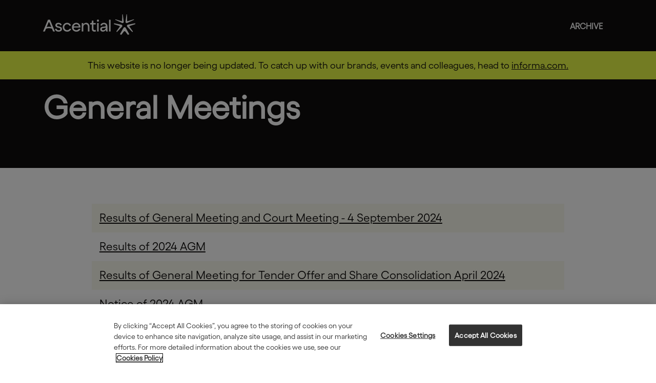

--- FILE ---
content_type: text/html; charset=UTF-8
request_url: https://www.ascential.com/investors/shareholders/gm
body_size: 25187
content:
        

<!DOCTYPE html>
<html lang="en" dir="ltr" prefix="og: https://ogp.me/ns#" class="h-100">
  <head>
    <meta charset="utf-8" />
<meta name="description" content="Results of General Meeting and Court Meeting - 4 September 2024Results of 2024 AGM" />
<link rel="canonical" href="https://www.ascential.com/investors/shareholders/gm" />
<meta name="Generator" content="Drupal 9 (https://www.drupal.org)" />
<meta name="MobileOptimized" content="width" />
<meta name="HandheldFriendly" content="true" />
<meta name="viewport" content="width=device-width, initial-scale=1.0" />
<script type="application/ld+json">{
    "@context": "https://schema.org",
    "@graph": [
        {
            "@type": "Corporation",
            "@id": "https://www.ascential.com",
            "description": "We are Ascential: the specialist information, data and analytics company that enables smart decision-making for business. In an ever-changing world, we provide business-critical information that optimises and focuses businesses – today and in the future.",
            "name": "Ascential",
            "sameAs": [
                "https://en.wikipedia.org/wiki/Ascential",
                "https://www.linkedin.com/company/ascential-plc/mycompany/",
                "https://twitter.com/Ascential_"
            ],
            "url": "https://www.ascential.com",
            "logo": {
                "@type": "ImageObject",
                "url": "https://www.ascential.com/sites/default/files/content-images/brand_logo/ascential-logo-square.png",
                "width": "600",
                "height": "600"
            }
        }
    ]
}</script>
<link rel="icon" href="/themes/custom/custom/images/favicon.png" type="image/png" />
<script src="/files/google_tag/gtm/google_tag.script.js?VersionId=c3YA.TPNd5s_g8WVLzrw1psmqV22A0eJ?soxgrz" defer></script>

    <title>General Meetings | Ascential</title>
    <link rel="stylesheet" media="all" href="/core/themes/stable9/css/system/components/ajax-progress.module.css?soxgrz" />
<link rel="stylesheet" media="all" href="/core/themes/stable9/css/system/components/align.module.css?soxgrz" />
<link rel="stylesheet" media="all" href="/core/themes/stable9/css/system/components/autocomplete-loading.module.css?soxgrz" />
<link rel="stylesheet" media="all" href="/core/themes/stable9/css/system/components/fieldgroup.module.css?soxgrz" />
<link rel="stylesheet" media="all" href="/core/themes/stable9/css/system/components/container-inline.module.css?soxgrz" />
<link rel="stylesheet" media="all" href="/core/themes/stable9/css/system/components/clearfix.module.css?soxgrz" />
<link rel="stylesheet" media="all" href="/core/themes/stable9/css/system/components/details.module.css?soxgrz" />
<link rel="stylesheet" media="all" href="/core/themes/stable9/css/system/components/hidden.module.css?soxgrz" />
<link rel="stylesheet" media="all" href="/core/themes/stable9/css/system/components/item-list.module.css?soxgrz" />
<link rel="stylesheet" media="all" href="/core/themes/stable9/css/system/components/js.module.css?soxgrz" />
<link rel="stylesheet" media="all" href="/core/themes/stable9/css/system/components/nowrap.module.css?soxgrz" />
<link rel="stylesheet" media="all" href="/core/themes/stable9/css/system/components/position-container.module.css?soxgrz" />
<link rel="stylesheet" media="all" href="/core/themes/stable9/css/system/components/progress.module.css?soxgrz" />
<link rel="stylesheet" media="all" href="/core/themes/stable9/css/system/components/reset-appearance.module.css?soxgrz" />
<link rel="stylesheet" media="all" href="/core/themes/stable9/css/system/components/resize.module.css?soxgrz" />
<link rel="stylesheet" media="all" href="/core/themes/stable9/css/system/components/sticky-header.module.css?soxgrz" />
<link rel="stylesheet" media="all" href="/core/themes/stable9/css/system/components/system-status-counter.css?soxgrz" />
<link rel="stylesheet" media="all" href="/core/themes/stable9/css/system/components/system-status-report-counters.css?soxgrz" />
<link rel="stylesheet" media="all" href="/core/themes/stable9/css/system/components/system-status-report-general-info.css?soxgrz" />
<link rel="stylesheet" media="all" href="/core/themes/stable9/css/system/components/tabledrag.module.css?soxgrz" />
<link rel="stylesheet" media="all" href="/core/themes/stable9/css/system/components/tablesort.module.css?soxgrz" />
<link rel="stylesheet" media="all" href="/core/themes/stable9/css/system/components/tree-child.module.css?soxgrz" />
<link rel="stylesheet" media="all" href="/files/css/responsive_menu_breakpoint.css?VersionId=AJa2iKD6w.RshVSZGCboB2HGm2uLjeP.?soxgrz" />
<link rel="stylesheet" media="all" href="/libraries/mmenu/dist/mmenu.css?soxgrz" />
<link rel="stylesheet" media="all" href="/modules/contrib/responsive_menu/css/responsive_menu.css?soxgrz" />
<link rel="stylesheet" media="all" href="/libraries/mmenu/dist/wrappers/bootstrap/mmenu.bootstrap.css?soxgrz" />
<link rel="stylesheet" media="all" href="/modules/contrib/colorbox/styles/default/colorbox_style.css?soxgrz" />
<link rel="stylesheet" media="all" href="/modules/contrib/extlink/extlink.css?soxgrz" />
<link rel="stylesheet" media="all" href="/modules/contrib/ultimenu/css/ultimenu.css?soxgrz" />
<link rel="stylesheet" media="all" href="/modules/contrib/ultimenu/css/components/ultimenu.offcanvas.css?soxgrz" />
<link rel="stylesheet" media="all" href="/modules/contrib/ultimenu/css/theme/ultimenu--basic.css?soxgrz" />
<link rel="stylesheet" media="all" href="/modules/contrib/ultimenu/css/ultimenu.extras.css?soxgrz" />
<link rel="stylesheet" media="all" href="/modules/contrib/ultimenu/css/components/ultimenu.hamburger.css?soxgrz" />
<link rel="stylesheet" media="all" href="/modules/contrib/ultimenu/css/components/ultimenu.offcanvas.scalein.css?soxgrz" />
<link rel="stylesheet" media="all" href="/core/themes/stable9/css/core/assets/vendor/normalize-css/normalize.css?soxgrz" />
<link rel="stylesheet" media="all" href="/core/themes/stable9/css/core/normalize-fixes.css?soxgrz" />
<link rel="stylesheet" media="all" href="/themes/contrib/bootstrap5/css/components/action-links.css?soxgrz" />
<link rel="stylesheet" media="all" href="/themes/contrib/bootstrap5/css/components/breadcrumb.css?soxgrz" />
<link rel="stylesheet" media="all" href="/themes/contrib/bootstrap5/css/components/container-inline.css?soxgrz" />
<link rel="stylesheet" media="all" href="/themes/contrib/bootstrap5/css/components/details.css?soxgrz" />
<link rel="stylesheet" media="all" href="/themes/contrib/bootstrap5/css/components/exposed-filters.css?soxgrz" />
<link rel="stylesheet" media="all" href="/themes/contrib/bootstrap5/css/components/field.css?soxgrz" />
<link rel="stylesheet" media="all" href="/themes/contrib/bootstrap5/css/components/form.css?soxgrz" />
<link rel="stylesheet" media="all" href="/themes/contrib/bootstrap5/css/components/icons.css?soxgrz" />
<link rel="stylesheet" media="all" href="/themes/contrib/bootstrap5/css/components/inline-form.css?soxgrz" />
<link rel="stylesheet" media="all" href="/themes/contrib/bootstrap5/css/components/item-list.css?soxgrz" />
<link rel="stylesheet" media="all" href="/themes/contrib/bootstrap5/css/components/links.css?soxgrz" />
<link rel="stylesheet" media="all" href="/themes/contrib/bootstrap5/css/components/menu.css?soxgrz" />
<link rel="stylesheet" media="all" href="/themes/contrib/bootstrap5/css/components/more-link.css?soxgrz" />
<link rel="stylesheet" media="all" href="/themes/contrib/bootstrap5/css/components/pager.css?soxgrz" />
<link rel="stylesheet" media="all" href="/themes/contrib/bootstrap5/css/components/tabledrag.css?soxgrz" />
<link rel="stylesheet" media="all" href="/themes/contrib/bootstrap5/css/components/tableselect.css?soxgrz" />
<link rel="stylesheet" media="all" href="/themes/contrib/bootstrap5/css/components/tablesort.css?soxgrz" />
<link rel="stylesheet" media="all" href="/themes/contrib/bootstrap5/css/components/textarea.css?soxgrz" />
<link rel="stylesheet" media="all" href="/themes/contrib/bootstrap5/css/components/ui-dialog.css?soxgrz" />
<link rel="stylesheet" media="all" href="/themes/contrib/bootstrap5/css/components/messages.css?soxgrz" />
<link rel="stylesheet" media="all" href="/themes/custom/custom/css/style.css?soxgrz" />

    
  </head>
  <body class="is-ultimenu-canvas is-ultimenu-canvas--hover node-id-966 path-node page-node-type-page d-flex flex-column h-100 no-header">
        <a href="#main-content" class="visually-hidden focusable skip-link">
      Skip to main content
    </a>
    <noscript><iframe src="https://www.googletagmanager.com/ns.html?id=GTM-N8H54XL&gtm_auth=cgK0eaUS5t9PjCDtfmCc9g&gtm_preview=env-2&gtm_cookies_win=x" height="0" width="0" style="display:none;visibility:hidden"></iframe></noscript>
      <div class="dialog-off-canvas-main-canvas d-flex flex-column h-100" data-off-canvas-main-canvas>
    <header class="header container-fluid">
  <div class="container">
    <div class="row g-0">
      <div class="col-12 container-inner">
                    <div class="region region-header">
    <div id="block-sitebranding" class="block block-system block-system-branding-block">
  
    
      <a href="/" title="Home" rel="home" class="logo">
    Ascential
  </a>
  </div>

  </div>

                          <nav class="region-navbar ">
              <div class="region region-navigation">
    <div id="block-responsivemenumobileicon" class="responsive-menu-toggle-wrapper responsive-menu-toggle block block-responsive-menu block-responsive-menu-toggle">
  
    
      <a id="toggle-icon" class="toggle responsive-menu-toggle-icon" title="Menu" href="#off-canvas">
  <span class="icon"></span><span class="label">Menu</span>
</a>
  </div>
<div id="block-ultimenumainnavigation" class="block block-ultimenu block-ultimenu-blockultimenu-main">
  
    
      <ul id="ultimenu-main" data-ultimenu="main" class="ultimenu ultimenu--hover ultimenu--main ultimenu--htb ultimenu--horizontal ultimenu--basic"><li class="ultimenu__item uitem is-active-trail has-ultimenu"><a href="/archive" class="ultimenu__link" data-drupal-link-system-path="node/2832">Archive<span class="caret" aria-hidden="true"></span></a><section class="ultimenu__flyout is-htb">
              <div class="ultimenu__region region region--count-1 region-ultimenu-main-archive">
    <nav role="navigation" aria-labelledby="block-mainnavigation-4-menu" id="block-mainnavigation-4" class="block block-menu navigation menu--main">
            
  <h5 class="visually-hidden" id="block-mainnavigation-4-menu">Main navigation</h5>
  

        
            <ul data-block="ultimenu_main_archive" class="navbar-nav justify-content-end flex-wrap nav-level-0">
                    <li class="nav-item">
          <a href="/investors/annual-reports" class="nav-link" data-drupal-link-system-path="node/1025">Annual reports</a>
      </li>

                    <li class="nav-item">
          <a href="/investors/shareholders/gm" class="nav-link active is-active" data-drupal-link-system-path="node/966">General Meetings</a>
      </li>

                    <li class="nav-item">
          <a href="/media" class="nav-link" data-drupal-link-system-path="node/807">Media</a>
      </li>

                    <li class="nav-item">
          <a href="/files/content-files/Ascential%20Modern%20Slavery%20Statement%2020%20March%202024%20-%20signed.pdf" target="_blank" class="nav-link" data-drupal-link-system-path="node/2833">Modern slavery statement</a>
      </li>

                    <li class="nav-item">
          <a href="/media/press-releases" class="nav-link" data-drupal-link-system-path="node/875">Press releases</a>
      </li>

                    <li class="nav-item">
          <a href="/about-us/our-history" class="nav-link" data-drupal-link-system-path="node/804">Our history</a>
      </li>

                    <li class="nav-item">
          <a href="/investors/regulatory-news" class="nav-link" data-drupal-link-system-path="node/969">Regulatory news</a>
      </li>

                    <li class="nav-item">
          <a href="/investors/reports-and-presentations" class="nav-link" data-drupal-link-system-path="node/957">Reports and presentations</a>
      </li>

                    <li class="nav-item">
          <a href="/about-us/responsible-business" class="nav-link" data-drupal-link-system-path="node/805">Responsible business</a>
      </li>

        </ul>
  



  </nav>

  </div>

          </section></li></ul><button data-ultimenu-button="#ultimenu-main" class="button button--ultimenu"
        aria-label="Menu" value="Menu"><span class="bars">Menu</span></button>
  </div>

  </div>

          </nav>
              </div>
    </div>
  </div>
          
      <div class="container-fluid bg-e7f946 banner-title">
      <div class="container">
        <div class="row">
          <div class="col-12">
            <p class="text-align-center" style="margin: 0; padding: 15px 0">
              This website is no longer being updated. To catch up with our brands, events and colleagues, head to <a href="https://www.informa.com">informa.com.</a>
            </p>
          </div>
        </div>
      </div>
    </div>
  </header>
<main role="main">
  <a id="main-content" tabindex="-1"></a>  
        
    
                  
          <div class="container-fluid region-title">
        <div class="container">
          <div class="row">
            <div class="col-12">
              <h1 class="oversized-xl">General Meetings</h1>
            </div>
          </div>
        </div>
      </div>
        
          <div class="container region-top-bar">
        <div class="row g-0">
          <div class="col-12">
              <div class="region region-top-bar">
    <div data-drupal-messages-fallback class="hidden"></div>

  </div>

          </div>
        </div>
      </div>
        
        
          <div class="region region-content ">
          <div id="block-custom-content" class="block block-system block-system-main-block">
  
    
      <article data-history-node-id="966" role="article" class="page full clearfix">
  
  
  <div class="content">
          <div class="container">
        <div class="row justify-content-center">
          <div class="col-12 col-md-10">
            
<div  class="node-body">
            <div><a href="https://www.ascential.com/files/Results%20of%20General%20Meeting%20and%20Court%20Meeting%20-%204%20September%202024.pdf" download="Results of General Meeting and Court Meeting - 4 September 2024.pdf">Results of General Meeting and Court Meeting - 4 September 2024</a></div><div><a href="https://www.ascential.com/files/content-files/investor-docs/Results%20of%202024%20AGM%20(2).pdf">Results of 2024 AGM</a></div><div><a href="https://www.ascential.com/files/content-files/investor-docs/Results%20of%20General%20Meeting%20for%20Tender%20Offer%20and%20Share%20Consolidation%20April%202024.pdf">Results of General Meeting for Tender Offer and Share Consolidation April 2024</a></div><div><a href="https://www.ascential.com/files/content-files/investor-docs/7512-Ascential-AR21_NoM-24-04-10%20FINALv3.pdf">Notice of 2024 AGM</a></div><div><a href="/files/content-files/investor-docs/Circular%20for%20Tender%20Offer%20and%20Share%20Consolidation%20and%20Notice%20of%20General%20Meeting.pdf">Circular for Tender Offer and Share Consolidation and Notice of General Meeting</a>           <br /><a href="/files/content-files/investor-docs/Documents%20referenced%20in%20the%20Circular.pdf">Documents referenced in the Circular</a></div><div><a href="https://www.ascential.com/files/content-files/investor-docs/Results%20of%20General%20Meeting%20for%20Proposed%20sales%20of%20Digital%20Commerce%20and%20WGSN%20December%202023.pdf">Results of General Meeting for Proposed sales of Digital Commerce and WGSN December 2023</a></div><div><a href="/files/content-files/investor-docs/the-circular-and-the-notice-of-general-meeting.pdf">Circular for the Proposed sales of Digital Commerce and WGSN and Notice of General Meeting</a>           <br /><a href="/files/content-files/investor-docs/documents-referenced-in-the-circular.pdf">Documents referenced in the Circular</a></div><div><a href="https://www.ascential.com/files/Result%20of%20AGM%2018%20May%202023.pdf">Results of 2023 AGM</a></div><div><a href="/files/content-files/agm/NoM%202023%20final.pdf">Notice of 2023 AGM</a></div><div><a href="/files/Result%20of%20AGM%205%20May%202022.docx.pdf">Results of 2022 AGM</a></div><div><a href="/files/NoM%202022%20final.pdf">Notice of 2022 AGM</a></div><div><a href="/files/Result%20of%20AGM%206%20May%202021.docx.pdf">Results of 2021 AGM</a></div><div><a href="/files/content-files/agm/Notice%20of%20Meeting%202021.pdf">Notice of 2021 AGM</a></div><div><a href="/files/content-files/agm/notice-of-2020-agm.pdf" target="_blank" title="PDF, 154KB, opens in a new window">Notice of 2020 AGM</a></div><div><a href="/files/content-files/agm/result-of-agm-6-may-2020.pdf" target="_blank" title="PDF, 1.9MB, opens in a new window">Results of 2020 AGM</a></div><div><a href="/files/content-files/agm/notice-of-meeting-2019.pdf" target="_blank" title="PDF, 1.9MB, opens in a new window">Notice of 2019 AGM</a></div><div><a href="/files/content-files/agm/results-of-2019-agm.pdf" target="_blank" title="PDF, 79KB, opens in a new window">Results of 2019 AGM</a></div><div><a href="/files/content-files/agm/28076-ascential-nom18-aw.pdf" target="_blank" title="PDF, 2.0MB, opens in a new window">Notice of 2018 AGM</a></div><div><a href="/files/content-files/agm/result-of-agm-9-may-2018.pdf" target="_blank" title="PDF, 60KB, opens in a new window">Results of 2018 AGM</a></div>
      </div>



          </div>
        </div>
      </div>
        
    
  </div>
  
  
</article>

  </div>


      </div>
        
</main>

<footer class="mt-auto region-footer">
  
    <div class="footer-row-3">
    <div class="container">
      <div class="row">
                    <div class="region region-footer-bot">
    <div id="block-copyrightfooter" class="block block-block-content block-block-content17a8fb51-2bc6-40f8-8057-2ab7e8fdff66">
  
    
      
            <div class="footer-logo">
  Ascential
</div>
<div class="footer-terms">
 Ascential is part of the Informa Group and is registered in England and Wales.<br />
  Company number: 9934451     |    VAT number: GB 365 4626 36
  <ul><li><a href="/site-services/terms-and-conditions">Terms &amp; conditions</a></li>
      <li><a href="/site-services/accessibility">Accessibility</a></li>
      <li><a href="/site-services/privacy-policy">Privacy policy</a></li>
      <li><a href="/site-services/cookies-policy">Cookies policy</a></li>
      <li><a href="/files/content-files/Ascential%20Modern%20Slavery%20Statement%2020%20March%202024%20-%20signed.pdf" target="_blank" title="PDF, 72KB, opens in a new window">Modern slavery statement</a></li>
  </ul></div>
      
  </div>

  </div>

              </div>
    </div>
  </div>
</footer>
  </div>

    <div class="off-canvas-wrapper"><div id="off-canvas">
              <ul>
                    <li class="menu-item--d8a6fcb3-4f4f-48f1-996b-c91c8a4270b6 menu-name--main menu-item--active-trail">
        <a href="/archive" data-drupal-link-system-path="node/2832">Archive</a>
                                <ul>
                    <li class="menu-item--_259c485-91f8-4231-8620-8215937f2469 menu-name--main">
        <a href="/investors/annual-reports" data-drupal-link-system-path="node/1025">Annual reports</a>
              </li>
                <li class="menu-item--_0d20d71-5ae2-4700-b1f9-5ac71763f91a menu-name--main menu-item--active-trail">
        <a href="/investors/shareholders/gm" data-drupal-link-system-path="node/966" class="is-active">General Meetings</a>
              </li>
                <li class="menu-item--c50dce39-bfb5-4787-ba77-491aae9975ac menu-name--main">
        <a href="/media" data-drupal-link-system-path="node/807">Media</a>
              </li>
                <li class="menu-item--d0f889b5-b8be-4c53-9712-83674c1cdab6 menu-name--main">
        <a href="/files/content-files/Ascential%20Modern%20Slavery%20Statement%2020%20March%202024%20-%20signed.pdf" target="_blank" data-drupal-link-system-path="node/2833">Modern slavery statement</a>
              </li>
                <li class="menu-item--e6a91662-c9bd-42de-8531-99353d9c0b81 menu-name--main">
        <a href="/media/press-releases" data-drupal-link-system-path="node/875">Press releases</a>
              </li>
                <li class="menu-item--_d86635c-6632-43a1-8057-03922064490e menu-name--main">
        <a href="/about-us/our-history" data-drupal-link-system-path="node/804">Our history</a>
              </li>
                <li class="menu-item--_19798e7-0616-4b00-a775-6d12b8549b8b menu-name--main">
        <a href="/investors/regulatory-news" data-drupal-link-system-path="node/969">Regulatory news</a>
              </li>
                <li class="menu-item--_858d3d6-a2e7-4b1c-86ae-adf2d4d9ccdd menu-name--main">
        <a href="/investors/reports-and-presentations" data-drupal-link-system-path="node/957">Reports and presentations</a>
              </li>
                <li class="menu-item--_7edb4fc-ea1d-48c0-9dd5-cef32ddf2e06 menu-name--main">
        <a href="/about-us/responsible-business" data-drupal-link-system-path="node/805">Responsible business</a>
              </li>
        </ul>
  
              </li>
        </ul>
  

</div></div>
    <script type="application/json" data-drupal-selector="drupal-settings-json">{"path":{"baseUrl":"\/","scriptPath":null,"pathPrefix":"","currentPath":"node\/966","currentPathIsAdmin":false,"isFront":false,"currentLanguage":"en"},"pluralDelimiter":"\u0003","suppressDeprecationErrors":true,"responsive_menu":{"position":"left","theme":"theme-dark","pagedim":"pagedim","modifyViewport":true,"use_bootstrap":true,"breakpoint":"(min-width: 992px)","drag":false},"colorbox":{"opacity":"0.85","current":"{current} of {total}","previous":"\u00ab Prev","next":"Next \u00bb","close":"Close","maxWidth":"98%","maxHeight":"98%","fixed":true,"mobiledetect":true,"mobiledevicewidth":"480px"},"iframeResizer":{"advanced":{"targetSelectors":"iframe.responsive","override_defaults":false,"options":{"log":false,"heightCalculationMethod":"bodyOffset","widthCalculationMethod":"scroll","autoResize":true,"bodyBackground":"","bodyMargin":"","inPageLinks":false,"interval":32,"maxHeight":-1,"maxWidth":-1,"minHeight":0,"minWidth":0,"resizeFrom":"parent","scrolling":false,"sizeHeight":true,"sizeWidth":false,"tolerance":0}}},"data":{"extlink":{"extTarget":true,"extTargetNoOverride":false,"extNofollow":false,"extNoreferrer":false,"extFollowNoOverride":false,"extClass":"ext","extLabel":"(link is external)","extImgClass":false,"extSubdomains":true,"extExclude":"","extInclude":"","extCssExclude":"","extCssExplicit":"#main-content","extAlert":false,"extAlertText":"This link will take you to an external web site. We are not responsible for their content.","mailtoClass":"mailto","mailtoLabel":"(link sends email)","extUseFontAwesome":false,"extIconPlacement":"append","extFaLinkClasses":"fa fa-external-link","extFaMailtoClasses":"fa fa-envelope-o","whitelistedDomains":null}},"user":{"uid":0,"permissionsHash":"e20d84eb1954d6af92120099f62974f59ed28fa177a188462c2e5316bd729d02"}}</script>
<script src="/core/assets/vendor/jquery/jquery.min.js?v=3.6.3"></script>
<script src="/core/misc/polyfills/element.matches.js?v=9.5.11"></script>
<script src="/core/assets/vendor/once/once.min.js?v=1.0.1"></script>
<script src="/core/misc/drupalSettingsLoader.js?v=9.5.11"></script>
<script src="/core/misc/drupal.js?v=9.5.11"></script>
<script src="/core/misc/drupal.init.js?v=9.5.11"></script>
<script src="/modules/contrib/blazy/js/dblazy.min.js?soxgrz"></script>
<script src="/modules/contrib/blazy/js/plugin/blazy.once.min.js?soxgrz"></script>
<script src="/modules/contrib/blazy/js/plugin/blazy.sanitizer.min.js?soxgrz"></script>
<script src="/modules/contrib/blazy/js/plugin/blazy.dom.min.js?soxgrz"></script>
<script src="/libraries/mmenu/dist/mmenu.js?v=9.5.11"></script>
<script src="/modules/contrib/responsive_menu/js/responsive_menu.config.js?v=9.5.11"></script>
<script src="/modules/contrib/responsive_menu/js/responsive_menu.bootstrap.js?v=9.5.11"></script>
<script src="/libraries/colorbox/jquery.colorbox-min.js?v=9.5.11"></script>
<script src="/modules/contrib/colorbox/js/colorbox.js?v=9.5.11"></script>
<script src="/modules/contrib/colorbox/styles/default/colorbox_style.js?v=9.5.11"></script>
<script src="/modules/contrib/colorbox_inline/js/colorbox_inline.js?soxgrz"></script>
<script src="/libraries/iframe-resizer/js/iframeResizer.min.js?v=9.5.11"></script>
<script src="/modules/contrib/iframe_resizer/js/iframe_resizer_init.js?v=9.5.11"></script>
<script src="/themes/contrib/bootstrap5/dist/bootstrap/5.3.2/dist/js/bootstrap.bundle.js?v=5.3.2"></script>
<script src="/themes/custom/custom/js/frontend-scripts.js?soxgrz"></script>
<script src="/themes/custom/custom/js/a11y-accordion-tabs.min.js?soxgrz"></script>
<script src="/modules/contrib/extlink/extlink.js?v=9.5.11"></script>
<script src="/modules/contrib/ultimenu/js/ultimenu.base.min.js?v=9.5.11"></script>
<script src="/modules/contrib/ultimenu/js/ultimenu.min.js?v=9.5.11"></script>

  </body>
</html>


--- FILE ---
content_type: text/css
request_url: https://www.ascential.com/modules/contrib/ultimenu/css/components/ultimenu.hamburger.css?soxgrz
body_size: 483
content:
/**
 * @file
 * This file contains the Ultimenu hamburger skin for the main menu.
 */

/** This double is another sample to work around theme compatibility issue. */
.button.button--ultimenu {
  position: fixed;
  z-index: 9999;
  top: 15px;
  right: 15px;
  display: block;
  width: 42px;
  height: 40px;
  margin: 0;
  padding: 0;
  cursor: pointer;
  transition: background-color 0.3s, transform 0.2s;
  text-align: center;
  text-indent: -999px;
  border: 0;
  border-radius: 2px;
  background: #555;
  font-size: 0;
}

.button.button--ultimenu:hover,
.button.button--ultimenu:active,
.button.button--ultimenu:focus {
  background: #111;
}

/** Inspired by callmenick. */
.button--ultimenu .bars,
.button--ultimenu .bars::before,
.button--ultimenu .bars::after {
  position: absolute;
  right: 0;
  left: 0;
  display: block;
  width: 32px;
  height: 4px;
  content: "";
  pointer-events: none;
  background-color: #fff;
}

.button--ultimenu .bars {
  top: 18px;
  right: 5px;
  left: 5px;
  height: 4px;
  transition: background-color 0s 0.3s;
}

.button--ultimenu .bars::before,
.button--ultimenu .bars::after {
  transition-delay: 0.3s, 0s;
  transition-duration: 0.3s, 0.3s;
}

.button--ultimenu .bars::before {
  top: -10px;
  transition-property: top, transform;
}

.button--ultimenu .bars::after {
  bottom: -10px;
  transition-property: bottom, transform;
}

.is-ultimenu-expanded .button--ultimenu .bars {
  background-color: transparent;
}

.is-ultimenu-expanded .button--ultimenu .bars::before,
.is-ultimenu-expanded .button--ultimenu .bars::after {
  transition-delay: 0s, 0.3s;
}

.is-ultimenu-expanded .button--ultimenu .bars::before {
  top: 0;
  transform: rotate(45deg);
}

.is-ultimenu-expanded .button--ultimenu .bars::after {
  bottom: 0;
  transform: rotate(-45deg);
}

/**
 * 944px+ with 16px base font.
 * .is-ultimenu-canvas--hover is only available if off-canvas is not enabled for
 * both modile and desktop.
 */
@media all and (min-width: 59em) {
  /** Hide mobile menu, if off-canvas is DISABLED for desktop. */
  .is-ultimenu-canvas--hover .button.button--ultimenu {
    display: none;
  }
}


--- FILE ---
content_type: text/css
request_url: https://www.ascential.com/themes/custom/custom/css/style.css?soxgrz
body_size: 34072
content:
:root,
[data-bs-theme=light] {
  --bs-blue: #0d6efd;
  --bs-indigo: #6610f2;
  --bs-purple: #6f42c1;
  --bs-pink: #d63384;
  --bs-red: #dc3545;
  --bs-orange: #fd7e14;
  --bs-yellow: #ffc107;
  --bs-green: #198754;
  --bs-teal: #20c997;
  --bs-cyan: #0dcaf0;
  --bs-black: #000;
  --bs-white: #fff;
  --bs-gray: #6c757d;
  --bs-gray-dark: #343a40;
  --bs-gray-100: #f8f9fa;
  --bs-gray-200: #e9ecef;
  --bs-gray-300: #dee2e6;
  --bs-gray-400: #ced4da;
  --bs-gray-500: #adb5bd;
  --bs-gray-600: #6c757d;
  --bs-gray-700: #495057;
  --bs-gray-800: #343a40;
  --bs-gray-900: #212529;
  --bs-primary: #0d6efd;
  --bs-secondary: #6c757d;
  --bs-success: #198754;
  --bs-info: #0dcaf0;
  --bs-warning: #ffc107;
  --bs-danger: #dc3545;
  --bs-light: #f8f9fa;
  --bs-dark: #212529;
  --bs-primary-rgb: 13, 110, 253;
  --bs-secondary-rgb: 108, 117, 125;
  --bs-success-rgb: 25, 135, 84;
  --bs-info-rgb: 13, 202, 240;
  --bs-warning-rgb: 255, 193, 7;
  --bs-danger-rgb: 220, 53, 69;
  --bs-light-rgb: 248, 249, 250;
  --bs-dark-rgb: 33, 37, 41;
  --bs-primary-text-emphasis: #052c65;
  --bs-secondary-text-emphasis: #2b2f32;
  --bs-success-text-emphasis: #0a3622;
  --bs-info-text-emphasis: #055160;
  --bs-warning-text-emphasis: #664d03;
  --bs-danger-text-emphasis: #58151c;
  --bs-light-text-emphasis: #495057;
  --bs-dark-text-emphasis: #495057;
  --bs-primary-bg-subtle: #cfe2ff;
  --bs-secondary-bg-subtle: #e2e3e5;
  --bs-success-bg-subtle: #d1e7dd;
  --bs-info-bg-subtle: #cff4fc;
  --bs-warning-bg-subtle: #fff3cd;
  --bs-danger-bg-subtle: #f8d7da;
  --bs-light-bg-subtle: #fcfcfd;
  --bs-dark-bg-subtle: #ced4da;
  --bs-primary-border-subtle: #9ec5fe;
  --bs-secondary-border-subtle: #c4c8cb;
  --bs-success-border-subtle: #a3cfbb;
  --bs-info-border-subtle: #9eeaf9;
  --bs-warning-border-subtle: #ffe69c;
  --bs-danger-border-subtle: #f1aeb5;
  --bs-light-border-subtle: #e9ecef;
  --bs-dark-border-subtle: #adb5bd;
  --bs-white-rgb: 255, 255, 255;
  --bs-black-rgb: 0, 0, 0;
  --bs-font-sans-serif: system-ui, -apple-system, "Segoe UI", Roboto, "Helvetica Neue", "Noto Sans", "Liberation Sans", Arial, sans-serif, "Apple Color Emoji", "Segoe UI Emoji", "Segoe UI Symbol", "Noto Color Emoji";
  --bs-font-monospace: SFMono-Regular, Menlo, Monaco, Consolas, "Liberation Mono", "Courier New", monospace;
  --bs-gradient: linear-gradient(180deg, rgba(255, 255, 255, 0.15), rgba(255, 255, 255, 0));
  --bs-body-font-family: var(--bs-font-sans-serif);
  --bs-body-font-size: 1rem;
  --bs-body-font-weight: 400;
  --bs-body-line-height: 1.5;
  --bs-body-color: #212529;
  --bs-body-color-rgb: 33, 37, 41;
  --bs-body-bg: #fff;
  --bs-body-bg-rgb: 255, 255, 255;
  --bs-emphasis-color: #000;
  --bs-emphasis-color-rgb: 0, 0, 0;
  --bs-secondary-color: rgba(33, 37, 41, 0.75);
  --bs-secondary-color-rgb: 33, 37, 41;
  --bs-secondary-bg: #e9ecef;
  --bs-secondary-bg-rgb: 233, 236, 239;
  --bs-tertiary-color: rgba(33, 37, 41, 0.5);
  --bs-tertiary-color-rgb: 33, 37, 41;
  --bs-tertiary-bg: #f8f9fa;
  --bs-tertiary-bg-rgb: 248, 249, 250;
  --bs-heading-color: inherit;
  --bs-link-color: #0d6efd;
  --bs-link-color-rgb: 13, 110, 253;
  --bs-link-decoration: underline;
  --bs-link-hover-color: #0a58ca;
  --bs-link-hover-color-rgb: 10, 88, 202;
  --bs-code-color: #d63384;
  --bs-highlight-color: #212529;
  --bs-highlight-bg: #fff3cd;
  --bs-border-width: 1px;
  --bs-border-style: solid;
  --bs-border-color: #dee2e6;
  --bs-border-color-translucent: rgba(0, 0, 0, 0.175);
  --bs-border-radius: 0.375rem;
  --bs-border-radius-sm: 0.25rem;
  --bs-border-radius-lg: 0.5rem;
  --bs-border-radius-xl: 1rem;
  --bs-border-radius-xxl: 2rem;
  --bs-border-radius-2xl: var(--bs-border-radius-xxl);
  --bs-border-radius-pill: 50rem;
  --bs-box-shadow: 0 0.5rem 1rem rgba(0, 0, 0, 0.15);
  --bs-box-shadow-sm: 0 0.125rem 0.25rem rgba(0, 0, 0, 0.075);
  --bs-box-shadow-lg: 0 1rem 3rem rgba(0, 0, 0, 0.175);
  --bs-box-shadow-inset: inset 0 1px 2px rgba(0, 0, 0, 0.075);
  --bs-focus-ring-width: 0.25rem;
  --bs-focus-ring-opacity: 0.25;
  --bs-focus-ring-color: rgba(13, 110, 253, 0.25);
  --bs-form-valid-color: #198754;
  --bs-form-valid-border-color: #198754;
  --bs-form-invalid-color: #dc3545;
  --bs-form-invalid-border-color: #dc3545;
}

[data-bs-theme=dark] {
  color-scheme: dark;
  --bs-body-color: #dee2e6;
  --bs-body-color-rgb: 222, 226, 230;
  --bs-body-bg: #212529;
  --bs-body-bg-rgb: 33, 37, 41;
  --bs-emphasis-color: #fff;
  --bs-emphasis-color-rgb: 255, 255, 255;
  --bs-secondary-color: rgba(222, 226, 230, 0.75);
  --bs-secondary-color-rgb: 222, 226, 230;
  --bs-secondary-bg: #343a40;
  --bs-secondary-bg-rgb: 52, 58, 64;
  --bs-tertiary-color: rgba(222, 226, 230, 0.5);
  --bs-tertiary-color-rgb: 222, 226, 230;
  --bs-tertiary-bg: #2b3035;
  --bs-tertiary-bg-rgb: 43, 48, 53;
  --bs-primary-text-emphasis: #6ea8fe;
  --bs-secondary-text-emphasis: #a7acb1;
  --bs-success-text-emphasis: #75b798;
  --bs-info-text-emphasis: #6edff6;
  --bs-warning-text-emphasis: #ffda6a;
  --bs-danger-text-emphasis: #ea868f;
  --bs-light-text-emphasis: #f8f9fa;
  --bs-dark-text-emphasis: #dee2e6;
  --bs-primary-bg-subtle: #031633;
  --bs-secondary-bg-subtle: #161719;
  --bs-success-bg-subtle: #051b11;
  --bs-info-bg-subtle: #032830;
  --bs-warning-bg-subtle: #332701;
  --bs-danger-bg-subtle: #2c0b0e;
  --bs-light-bg-subtle: #343a40;
  --bs-dark-bg-subtle: #1a1d20;
  --bs-primary-border-subtle: #084298;
  --bs-secondary-border-subtle: #41464b;
  --bs-success-border-subtle: #0f5132;
  --bs-info-border-subtle: #087990;
  --bs-warning-border-subtle: #997404;
  --bs-danger-border-subtle: #842029;
  --bs-light-border-subtle: #495057;
  --bs-dark-border-subtle: #343a40;
  --bs-heading-color: inherit;
  --bs-link-color: #6ea8fe;
  --bs-link-hover-color: #8bb9fe;
  --bs-link-color-rgb: 110, 168, 254;
  --bs-link-hover-color-rgb: 139, 185, 254;
  --bs-code-color: #e685b5;
  --bs-highlight-color: #dee2e6;
  --bs-highlight-bg: #664d03;
  --bs-border-color: #495057;
  --bs-border-color-translucent: rgba(255, 255, 255, 0.15);
  --bs-form-valid-color: #75b798;
  --bs-form-valid-border-color: #75b798;
  --bs-form-invalid-color: #ea868f;
  --bs-form-invalid-border-color: #ea868f;
}

*,
*::before,
*::after {
  box-sizing: border-box;
}

@media (prefers-reduced-motion: no-preference) {
  :root {
    scroll-behavior: smooth;
  }
}

body {
  margin: 0;
  font-family: var(--bs-body-font-family);
  font-size: var(--bs-body-font-size);
  font-weight: var(--bs-body-font-weight);
  line-height: var(--bs-body-line-height);
  color: var(--bs-body-color);
  text-align: var(--bs-body-text-align);
  background-color: var(--bs-body-bg);
  -webkit-text-size-adjust: 100%;
  -webkit-tap-highlight-color: rgba(0, 0, 0, 0);
}

hr {
  margin: 1rem 0;
  color: inherit;
  border: 0;
  border-top: var(--bs-border-width) solid;
  opacity: 0.25;
}

h6, h5, h4, h3, h2, h1 {
  margin-top: 0;
  margin-bottom: 0.5rem;
  font-weight: 500;
  line-height: 1.2;
  color: var(--bs-heading-color);
}

h1 {
  font-size: calc(1.375rem + 1.5vw);
}
@media (min-width: 1200px) {
  h1 {
    font-size: 2.5rem;
  }
}

h2 {
  font-size: calc(1.325rem + 0.9vw);
}
@media (min-width: 1200px) {
  h2 {
    font-size: 2rem;
  }
}

h3 {
  font-size: calc(1.3rem + 0.6vw);
}
@media (min-width: 1200px) {
  h3 {
    font-size: 1.75rem;
  }
}

h4 {
  font-size: calc(1.275rem + 0.3vw);
}
@media (min-width: 1200px) {
  h4 {
    font-size: 1.5rem;
  }
}

h5 {
  font-size: 1.25rem;
}

h6 {
  font-size: 1rem;
}

p {
  margin-top: 0;
  margin-bottom: 1rem;
}

abbr[title] {
  -webkit-text-decoration: underline dotted;
          text-decoration: underline dotted;
  cursor: help;
  -webkit-text-decoration-skip-ink: none;
          text-decoration-skip-ink: none;
}

address {
  margin-bottom: 1rem;
  font-style: normal;
  line-height: inherit;
}

ol,
ul {
  padding-left: 2rem;
}

ol,
ul,
dl {
  margin-top: 0;
  margin-bottom: 1rem;
}

ol ol,
ul ul,
ol ul,
ul ol {
  margin-bottom: 0;
}

dt {
  font-weight: 700;
}

dd {
  margin-bottom: 0.5rem;
  margin-left: 0;
}

blockquote {
  margin: 0 0 1rem;
}

b,
strong {
  font-weight: bolder;
}

small {
  font-size: 0.875em;
}

mark {
  padding: 0.1875em;
  color: var(--bs-highlight-color);
  background-color: var(--bs-highlight-bg);
}

sub,
sup {
  position: relative;
  font-size: 0.75em;
  line-height: 0;
  vertical-align: baseline;
}

sub {
  bottom: -0.25em;
}

sup {
  top: -0.5em;
}

a {
  color: rgba(var(--bs-link-color-rgb), var(--bs-link-opacity, 1));
  text-decoration: underline;
}
a:hover {
  --bs-link-color-rgb: var(--bs-link-hover-color-rgb);
}

a:not([href]):not([class]), a:not([href]):not([class]):hover {
  color: inherit;
  text-decoration: none;
}

pre,
code,
kbd,
samp {
  font-family: var(--bs-font-monospace);
  font-size: 1em;
}

pre {
  display: block;
  margin-top: 0;
  margin-bottom: 1rem;
  overflow: auto;
  font-size: 0.875em;
}
pre code {
  font-size: inherit;
  color: inherit;
  word-break: normal;
}

code {
  font-size: 0.875em;
  color: var(--bs-code-color);
  word-wrap: break-word;
}
a > code {
  color: inherit;
}

kbd {
  padding: 0.1875rem 0.375rem;
  font-size: 0.875em;
  color: var(--bs-body-bg);
  background-color: var(--bs-body-color);
  border-radius: 0.25rem;
}
kbd kbd {
  padding: 0;
  font-size: 1em;
}

figure {
  margin: 0 0 1rem;
}

img,
svg {
  vertical-align: middle;
}

table {
  caption-side: bottom;
  border-collapse: collapse;
}

caption {
  padding-top: 0.5rem;
  padding-bottom: 0.5rem;
  color: var(--bs-secondary-color);
  text-align: left;
}

th {
  text-align: inherit;
  text-align: -webkit-match-parent;
}

thead,
tbody,
tfoot,
tr,
td,
th {
  border-color: inherit;
  border-style: solid;
  border-width: 0;
}

label {
  display: inline-block;
}

button {
  border-radius: 0;
}

button:focus:not(:focus-visible) {
  outline: 0;
}

input,
button,
select,
optgroup,
textarea {
  margin: 0;
  font-family: inherit;
  font-size: inherit;
  line-height: inherit;
}

button,
select {
  text-transform: none;
}

[role=button] {
  cursor: pointer;
}

select {
  word-wrap: normal;
}
select:disabled {
  opacity: 1;
}

[list]:not([type=date]):not([type=datetime-local]):not([type=month]):not([type=week]):not([type=time])::-webkit-calendar-picker-indicator {
  display: none !important;
}

button,
[type=button],
[type=reset],
[type=submit] {
  -webkit-appearance: button;
}
button:not(:disabled),
[type=button]:not(:disabled),
[type=reset]:not(:disabled),
[type=submit]:not(:disabled) {
  cursor: pointer;
}

::-moz-focus-inner {
  padding: 0;
  border-style: none;
}

textarea {
  resize: vertical;
}

fieldset {
  min-width: 0;
  padding: 0;
  margin: 0;
  border: 0;
}

legend {
  float: left;
  width: 100%;
  padding: 0;
  margin-bottom: 0.5rem;
  font-size: calc(1.275rem + 0.3vw);
  line-height: inherit;
}
@media (min-width: 1200px) {
  legend {
    font-size: 1.5rem;
  }
}
legend + * {
  clear: left;
}

::-webkit-datetime-edit-fields-wrapper,
::-webkit-datetime-edit-text,
::-webkit-datetime-edit-minute,
::-webkit-datetime-edit-hour-field,
::-webkit-datetime-edit-day-field,
::-webkit-datetime-edit-month-field,
::-webkit-datetime-edit-year-field {
  padding: 0;
}

::-webkit-inner-spin-button {
  height: auto;
}

[type=search] {
  -webkit-appearance: textfield;
  outline-offset: -2px;
}

/* rtl:raw:
[type="tel"],
[type="url"],
[type="email"],
[type="number"] {
  direction: ltr;
}
*/
::-webkit-search-decoration {
  -webkit-appearance: none;
}

::-webkit-color-swatch-wrapper {
  padding: 0;
}

::file-selector-button {
  font: inherit;
  -webkit-appearance: button;
}

output {
  display: inline-block;
}

iframe {
  border: 0;
}

summary {
  display: list-item;
  cursor: pointer;
}

progress {
  vertical-align: baseline;
}

[hidden] {
  display: none !important;
}

.container,
.container-fluid,
.container-xxl,
.container-xl,
.container-lg,
.container-md,
.container-sm {
  --bs-gutter-x: 1.5rem;
  --bs-gutter-y: 0;
  width: 100%;
  padding-right: calc(var(--bs-gutter-x) * 0.5);
  padding-left: calc(var(--bs-gutter-x) * 0.5);
  margin-right: auto;
  margin-left: auto;
}

@media (min-width: 576px) {
  .container-sm, .container {
    max-width: 540px;
  }
}
@media (min-width: 768px) {
  .container-md, .container-sm, .container {
    max-width: 720px;
  }
}
@media (min-width: 992px) {
  .container-lg, .container-md, .container-sm, .container {
    max-width: 960px;
  }
}
@media (min-width: 1200px) {
  .container-xl, .container-lg, .container-md, .container-sm, .container {
    max-width: 1140px;
  }
}
@media (min-width: 1400px) {
  .container-xxl, .container-xl, .container-lg, .container-md, .container-sm, .container {
    max-width: 1320px;
  }
}
:root {
  --bs-breakpoint-xs: 0;
  --bs-breakpoint-sm: 576px;
  --bs-breakpoint-md: 768px;
  --bs-breakpoint-lg: 992px;
  --bs-breakpoint-xl: 1200px;
  --bs-breakpoint-xxl: 1400px;
}

.row {
  --bs-gutter-x: 1.5rem;
  --bs-gutter-y: 0;
  display: flex;
  flex-wrap: wrap;
  margin-top: calc(-1 * var(--bs-gutter-y));
  margin-right: calc(-0.5 * var(--bs-gutter-x));
  margin-left: calc(-0.5 * var(--bs-gutter-x));
}
.row > * {
  flex-shrink: 0;
  width: 100%;
  max-width: 100%;
  padding-right: calc(var(--bs-gutter-x) * 0.5);
  padding-left: calc(var(--bs-gutter-x) * 0.5);
  margin-top: var(--bs-gutter-y);
}

.col {
  flex: 1 0 0%;
}

.row-cols-auto > * {
  flex: 0 0 auto;
  width: auto;
}

.row-cols-1 > * {
  flex: 0 0 auto;
  width: 100%;
}

.row-cols-2 > * {
  flex: 0 0 auto;
  width: 50%;
}

.row-cols-3 > * {
  flex: 0 0 auto;
  width: 33.33333333%;
}

.row-cols-4 > * {
  flex: 0 0 auto;
  width: 25%;
}

.row-cols-5 > * {
  flex: 0 0 auto;
  width: 20%;
}

.row-cols-6 > * {
  flex: 0 0 auto;
  width: 16.66666667%;
}

.col-auto {
  flex: 0 0 auto;
  width: auto;
}

.col-1 {
  flex: 0 0 auto;
  width: 8.33333333%;
}

.col-2 {
  flex: 0 0 auto;
  width: 16.66666667%;
}

.col-3 {
  flex: 0 0 auto;
  width: 25%;
}

.col-4 {
  flex: 0 0 auto;
  width: 33.33333333%;
}

.col-5 {
  flex: 0 0 auto;
  width: 41.66666667%;
}

.col-6 {
  flex: 0 0 auto;
  width: 50%;
}

.col-7 {
  flex: 0 0 auto;
  width: 58.33333333%;
}

.col-8 {
  flex: 0 0 auto;
  width: 66.66666667%;
}

.col-9 {
  flex: 0 0 auto;
  width: 75%;
}

.col-10 {
  flex: 0 0 auto;
  width: 83.33333333%;
}

.col-11 {
  flex: 0 0 auto;
  width: 91.66666667%;
}

.col-12 {
  flex: 0 0 auto;
  width: 100%;
}

.offset-1 {
  margin-left: 8.33333333%;
}

.offset-2 {
  margin-left: 16.66666667%;
}

.offset-3 {
  margin-left: 25%;
}

.offset-4 {
  margin-left: 33.33333333%;
}

.offset-5 {
  margin-left: 41.66666667%;
}

.offset-6 {
  margin-left: 50%;
}

.offset-7 {
  margin-left: 58.33333333%;
}

.offset-8 {
  margin-left: 66.66666667%;
}

.offset-9 {
  margin-left: 75%;
}

.offset-10 {
  margin-left: 83.33333333%;
}

.offset-11 {
  margin-left: 91.66666667%;
}

.g-0,
.gx-0 {
  --bs-gutter-x: 0;
}

.g-0,
.gy-0 {
  --bs-gutter-y: 0;
}

.g-1,
.gx-1 {
  --bs-gutter-x: 0.25rem;
}

.g-1,
.gy-1 {
  --bs-gutter-y: 0.25rem;
}

.g-2,
.gx-2 {
  --bs-gutter-x: 0.5rem;
}

.g-2,
.gy-2 {
  --bs-gutter-y: 0.5rem;
}

.g-3,
.gx-3 {
  --bs-gutter-x: 1rem;
}

.g-3,
.gy-3 {
  --bs-gutter-y: 1rem;
}

.g-4,
.gx-4 {
  --bs-gutter-x: 1.5rem;
}

.g-4,
.gy-4 {
  --bs-gutter-y: 1.5rem;
}

.g-5,
.gx-5 {
  --bs-gutter-x: 3rem;
}

.g-5,
.gy-5 {
  --bs-gutter-y: 3rem;
}

@media (min-width: 576px) {
  .col-sm {
    flex: 1 0 0%;
  }
  .row-cols-sm-auto > * {
    flex: 0 0 auto;
    width: auto;
  }
  .row-cols-sm-1 > * {
    flex: 0 0 auto;
    width: 100%;
  }
  .row-cols-sm-2 > * {
    flex: 0 0 auto;
    width: 50%;
  }
  .row-cols-sm-3 > * {
    flex: 0 0 auto;
    width: 33.33333333%;
  }
  .row-cols-sm-4 > * {
    flex: 0 0 auto;
    width: 25%;
  }
  .row-cols-sm-5 > * {
    flex: 0 0 auto;
    width: 20%;
  }
  .row-cols-sm-6 > * {
    flex: 0 0 auto;
    width: 16.66666667%;
  }
  .col-sm-auto {
    flex: 0 0 auto;
    width: auto;
  }
  .col-sm-1 {
    flex: 0 0 auto;
    width: 8.33333333%;
  }
  .col-sm-2 {
    flex: 0 0 auto;
    width: 16.66666667%;
  }
  .col-sm-3 {
    flex: 0 0 auto;
    width: 25%;
  }
  .col-sm-4 {
    flex: 0 0 auto;
    width: 33.33333333%;
  }
  .col-sm-5 {
    flex: 0 0 auto;
    width: 41.66666667%;
  }
  .col-sm-6 {
    flex: 0 0 auto;
    width: 50%;
  }
  .col-sm-7 {
    flex: 0 0 auto;
    width: 58.33333333%;
  }
  .col-sm-8 {
    flex: 0 0 auto;
    width: 66.66666667%;
  }
  .col-sm-9 {
    flex: 0 0 auto;
    width: 75%;
  }
  .col-sm-10 {
    flex: 0 0 auto;
    width: 83.33333333%;
  }
  .col-sm-11 {
    flex: 0 0 auto;
    width: 91.66666667%;
  }
  .col-sm-12 {
    flex: 0 0 auto;
    width: 100%;
  }
  .offset-sm-0 {
    margin-left: 0;
  }
  .offset-sm-1 {
    margin-left: 8.33333333%;
  }
  .offset-sm-2 {
    margin-left: 16.66666667%;
  }
  .offset-sm-3 {
    margin-left: 25%;
  }
  .offset-sm-4 {
    margin-left: 33.33333333%;
  }
  .offset-sm-5 {
    margin-left: 41.66666667%;
  }
  .offset-sm-6 {
    margin-left: 50%;
  }
  .offset-sm-7 {
    margin-left: 58.33333333%;
  }
  .offset-sm-8 {
    margin-left: 66.66666667%;
  }
  .offset-sm-9 {
    margin-left: 75%;
  }
  .offset-sm-10 {
    margin-left: 83.33333333%;
  }
  .offset-sm-11 {
    margin-left: 91.66666667%;
  }
  .g-sm-0,
  .gx-sm-0 {
    --bs-gutter-x: 0;
  }
  .g-sm-0,
  .gy-sm-0 {
    --bs-gutter-y: 0;
  }
  .g-sm-1,
  .gx-sm-1 {
    --bs-gutter-x: 0.25rem;
  }
  .g-sm-1,
  .gy-sm-1 {
    --bs-gutter-y: 0.25rem;
  }
  .g-sm-2,
  .gx-sm-2 {
    --bs-gutter-x: 0.5rem;
  }
  .g-sm-2,
  .gy-sm-2 {
    --bs-gutter-y: 0.5rem;
  }
  .g-sm-3,
  .gx-sm-3 {
    --bs-gutter-x: 1rem;
  }
  .g-sm-3,
  .gy-sm-3 {
    --bs-gutter-y: 1rem;
  }
  .g-sm-4,
  .gx-sm-4 {
    --bs-gutter-x: 1.5rem;
  }
  .g-sm-4,
  .gy-sm-4 {
    --bs-gutter-y: 1.5rem;
  }
  .g-sm-5,
  .gx-sm-5 {
    --bs-gutter-x: 3rem;
  }
  .g-sm-5,
  .gy-sm-5 {
    --bs-gutter-y: 3rem;
  }
}
@media (min-width: 768px) {
  .col-md {
    flex: 1 0 0%;
  }
  .row-cols-md-auto > * {
    flex: 0 0 auto;
    width: auto;
  }
  .row-cols-md-1 > * {
    flex: 0 0 auto;
    width: 100%;
  }
  .row-cols-md-2 > * {
    flex: 0 0 auto;
    width: 50%;
  }
  .row-cols-md-3 > * {
    flex: 0 0 auto;
    width: 33.33333333%;
  }
  .row-cols-md-4 > * {
    flex: 0 0 auto;
    width: 25%;
  }
  .row-cols-md-5 > * {
    flex: 0 0 auto;
    width: 20%;
  }
  .row-cols-md-6 > * {
    flex: 0 0 auto;
    width: 16.66666667%;
  }
  .col-md-auto {
    flex: 0 0 auto;
    width: auto;
  }
  .col-md-1 {
    flex: 0 0 auto;
    width: 8.33333333%;
  }
  .col-md-2 {
    flex: 0 0 auto;
    width: 16.66666667%;
  }
  .col-md-3 {
    flex: 0 0 auto;
    width: 25%;
  }
  .col-md-4 {
    flex: 0 0 auto;
    width: 33.33333333%;
  }
  .col-md-5 {
    flex: 0 0 auto;
    width: 41.66666667%;
  }
  .col-md-6 {
    flex: 0 0 auto;
    width: 50%;
  }
  .col-md-7 {
    flex: 0 0 auto;
    width: 58.33333333%;
  }
  .col-md-8 {
    flex: 0 0 auto;
    width: 66.66666667%;
  }
  .col-md-9 {
    flex: 0 0 auto;
    width: 75%;
  }
  .col-md-10 {
    flex: 0 0 auto;
    width: 83.33333333%;
  }
  .col-md-11 {
    flex: 0 0 auto;
    width: 91.66666667%;
  }
  .col-md-12 {
    flex: 0 0 auto;
    width: 100%;
  }
  .offset-md-0 {
    margin-left: 0;
  }
  .offset-md-1 {
    margin-left: 8.33333333%;
  }
  .offset-md-2 {
    margin-left: 16.66666667%;
  }
  .offset-md-3 {
    margin-left: 25%;
  }
  .offset-md-4 {
    margin-left: 33.33333333%;
  }
  .offset-md-5 {
    margin-left: 41.66666667%;
  }
  .offset-md-6 {
    margin-left: 50%;
  }
  .offset-md-7 {
    margin-left: 58.33333333%;
  }
  .offset-md-8 {
    margin-left: 66.66666667%;
  }
  .offset-md-9 {
    margin-left: 75%;
  }
  .offset-md-10 {
    margin-left: 83.33333333%;
  }
  .offset-md-11 {
    margin-left: 91.66666667%;
  }
  .g-md-0,
  .gx-md-0 {
    --bs-gutter-x: 0;
  }
  .g-md-0,
  .gy-md-0 {
    --bs-gutter-y: 0;
  }
  .g-md-1,
  .gx-md-1 {
    --bs-gutter-x: 0.25rem;
  }
  .g-md-1,
  .gy-md-1 {
    --bs-gutter-y: 0.25rem;
  }
  .g-md-2,
  .gx-md-2 {
    --bs-gutter-x: 0.5rem;
  }
  .g-md-2,
  .gy-md-2 {
    --bs-gutter-y: 0.5rem;
  }
  .g-md-3,
  .gx-md-3 {
    --bs-gutter-x: 1rem;
  }
  .g-md-3,
  .gy-md-3 {
    --bs-gutter-y: 1rem;
  }
  .g-md-4,
  .gx-md-4 {
    --bs-gutter-x: 1.5rem;
  }
  .g-md-4,
  .gy-md-4 {
    --bs-gutter-y: 1.5rem;
  }
  .g-md-5,
  .gx-md-5 {
    --bs-gutter-x: 3rem;
  }
  .g-md-5,
  .gy-md-5 {
    --bs-gutter-y: 3rem;
  }
}
@media (min-width: 992px) {
  .col-lg {
    flex: 1 0 0%;
  }
  .row-cols-lg-auto > * {
    flex: 0 0 auto;
    width: auto;
  }
  .row-cols-lg-1 > * {
    flex: 0 0 auto;
    width: 100%;
  }
  .row-cols-lg-2 > * {
    flex: 0 0 auto;
    width: 50%;
  }
  .row-cols-lg-3 > * {
    flex: 0 0 auto;
    width: 33.33333333%;
  }
  .row-cols-lg-4 > * {
    flex: 0 0 auto;
    width: 25%;
  }
  .row-cols-lg-5 > * {
    flex: 0 0 auto;
    width: 20%;
  }
  .row-cols-lg-6 > * {
    flex: 0 0 auto;
    width: 16.66666667%;
  }
  .col-lg-auto {
    flex: 0 0 auto;
    width: auto;
  }
  .col-lg-1 {
    flex: 0 0 auto;
    width: 8.33333333%;
  }
  .col-lg-2 {
    flex: 0 0 auto;
    width: 16.66666667%;
  }
  .col-lg-3 {
    flex: 0 0 auto;
    width: 25%;
  }
  .col-lg-4 {
    flex: 0 0 auto;
    width: 33.33333333%;
  }
  .col-lg-5 {
    flex: 0 0 auto;
    width: 41.66666667%;
  }
  .col-lg-6 {
    flex: 0 0 auto;
    width: 50%;
  }
  .col-lg-7 {
    flex: 0 0 auto;
    width: 58.33333333%;
  }
  .col-lg-8 {
    flex: 0 0 auto;
    width: 66.66666667%;
  }
  .col-lg-9 {
    flex: 0 0 auto;
    width: 75%;
  }
  .col-lg-10 {
    flex: 0 0 auto;
    width: 83.33333333%;
  }
  .col-lg-11 {
    flex: 0 0 auto;
    width: 91.66666667%;
  }
  .col-lg-12 {
    flex: 0 0 auto;
    width: 100%;
  }
  .offset-lg-0 {
    margin-left: 0;
  }
  .offset-lg-1 {
    margin-left: 8.33333333%;
  }
  .offset-lg-2 {
    margin-left: 16.66666667%;
  }
  .offset-lg-3 {
    margin-left: 25%;
  }
  .offset-lg-4 {
    margin-left: 33.33333333%;
  }
  .offset-lg-5 {
    margin-left: 41.66666667%;
  }
  .offset-lg-6 {
    margin-left: 50%;
  }
  .offset-lg-7 {
    margin-left: 58.33333333%;
  }
  .offset-lg-8 {
    margin-left: 66.66666667%;
  }
  .offset-lg-9 {
    margin-left: 75%;
  }
  .offset-lg-10 {
    margin-left: 83.33333333%;
  }
  .offset-lg-11 {
    margin-left: 91.66666667%;
  }
  .g-lg-0,
  .gx-lg-0 {
    --bs-gutter-x: 0;
  }
  .g-lg-0,
  .gy-lg-0 {
    --bs-gutter-y: 0;
  }
  .g-lg-1,
  .gx-lg-1 {
    --bs-gutter-x: 0.25rem;
  }
  .g-lg-1,
  .gy-lg-1 {
    --bs-gutter-y: 0.25rem;
  }
  .g-lg-2,
  .gx-lg-2 {
    --bs-gutter-x: 0.5rem;
  }
  .g-lg-2,
  .gy-lg-2 {
    --bs-gutter-y: 0.5rem;
  }
  .g-lg-3,
  .gx-lg-3 {
    --bs-gutter-x: 1rem;
  }
  .g-lg-3,
  .gy-lg-3 {
    --bs-gutter-y: 1rem;
  }
  .g-lg-4,
  .gx-lg-4 {
    --bs-gutter-x: 1.5rem;
  }
  .g-lg-4,
  .gy-lg-4 {
    --bs-gutter-y: 1.5rem;
  }
  .g-lg-5,
  .gx-lg-5 {
    --bs-gutter-x: 3rem;
  }
  .g-lg-5,
  .gy-lg-5 {
    --bs-gutter-y: 3rem;
  }
}
@media (min-width: 1200px) {
  .col-xl {
    flex: 1 0 0%;
  }
  .row-cols-xl-auto > * {
    flex: 0 0 auto;
    width: auto;
  }
  .row-cols-xl-1 > * {
    flex: 0 0 auto;
    width: 100%;
  }
  .row-cols-xl-2 > * {
    flex: 0 0 auto;
    width: 50%;
  }
  .row-cols-xl-3 > * {
    flex: 0 0 auto;
    width: 33.33333333%;
  }
  .row-cols-xl-4 > * {
    flex: 0 0 auto;
    width: 25%;
  }
  .row-cols-xl-5 > * {
    flex: 0 0 auto;
    width: 20%;
  }
  .row-cols-xl-6 > * {
    flex: 0 0 auto;
    width: 16.66666667%;
  }
  .col-xl-auto {
    flex: 0 0 auto;
    width: auto;
  }
  .col-xl-1 {
    flex: 0 0 auto;
    width: 8.33333333%;
  }
  .col-xl-2 {
    flex: 0 0 auto;
    width: 16.66666667%;
  }
  .col-xl-3 {
    flex: 0 0 auto;
    width: 25%;
  }
  .col-xl-4 {
    flex: 0 0 auto;
    width: 33.33333333%;
  }
  .col-xl-5 {
    flex: 0 0 auto;
    width: 41.66666667%;
  }
  .col-xl-6 {
    flex: 0 0 auto;
    width: 50%;
  }
  .col-xl-7 {
    flex: 0 0 auto;
    width: 58.33333333%;
  }
  .col-xl-8 {
    flex: 0 0 auto;
    width: 66.66666667%;
  }
  .col-xl-9 {
    flex: 0 0 auto;
    width: 75%;
  }
  .col-xl-10 {
    flex: 0 0 auto;
    width: 83.33333333%;
  }
  .col-xl-11 {
    flex: 0 0 auto;
    width: 91.66666667%;
  }
  .col-xl-12 {
    flex: 0 0 auto;
    width: 100%;
  }
  .offset-xl-0 {
    margin-left: 0;
  }
  .offset-xl-1 {
    margin-left: 8.33333333%;
  }
  .offset-xl-2 {
    margin-left: 16.66666667%;
  }
  .offset-xl-3 {
    margin-left: 25%;
  }
  .offset-xl-4 {
    margin-left: 33.33333333%;
  }
  .offset-xl-5 {
    margin-left: 41.66666667%;
  }
  .offset-xl-6 {
    margin-left: 50%;
  }
  .offset-xl-7 {
    margin-left: 58.33333333%;
  }
  .offset-xl-8 {
    margin-left: 66.66666667%;
  }
  .offset-xl-9 {
    margin-left: 75%;
  }
  .offset-xl-10 {
    margin-left: 83.33333333%;
  }
  .offset-xl-11 {
    margin-left: 91.66666667%;
  }
  .g-xl-0,
  .gx-xl-0 {
    --bs-gutter-x: 0;
  }
  .g-xl-0,
  .gy-xl-0 {
    --bs-gutter-y: 0;
  }
  .g-xl-1,
  .gx-xl-1 {
    --bs-gutter-x: 0.25rem;
  }
  .g-xl-1,
  .gy-xl-1 {
    --bs-gutter-y: 0.25rem;
  }
  .g-xl-2,
  .gx-xl-2 {
    --bs-gutter-x: 0.5rem;
  }
  .g-xl-2,
  .gy-xl-2 {
    --bs-gutter-y: 0.5rem;
  }
  .g-xl-3,
  .gx-xl-3 {
    --bs-gutter-x: 1rem;
  }
  .g-xl-3,
  .gy-xl-3 {
    --bs-gutter-y: 1rem;
  }
  .g-xl-4,
  .gx-xl-4 {
    --bs-gutter-x: 1.5rem;
  }
  .g-xl-4,
  .gy-xl-4 {
    --bs-gutter-y: 1.5rem;
  }
  .g-xl-5,
  .gx-xl-5 {
    --bs-gutter-x: 3rem;
  }
  .g-xl-5,
  .gy-xl-5 {
    --bs-gutter-y: 3rem;
  }
}
@media (min-width: 1400px) {
  .col-xxl {
    flex: 1 0 0%;
  }
  .row-cols-xxl-auto > * {
    flex: 0 0 auto;
    width: auto;
  }
  .row-cols-xxl-1 > * {
    flex: 0 0 auto;
    width: 100%;
  }
  .row-cols-xxl-2 > * {
    flex: 0 0 auto;
    width: 50%;
  }
  .row-cols-xxl-3 > * {
    flex: 0 0 auto;
    width: 33.33333333%;
  }
  .row-cols-xxl-4 > * {
    flex: 0 0 auto;
    width: 25%;
  }
  .row-cols-xxl-5 > * {
    flex: 0 0 auto;
    width: 20%;
  }
  .row-cols-xxl-6 > * {
    flex: 0 0 auto;
    width: 16.66666667%;
  }
  .col-xxl-auto {
    flex: 0 0 auto;
    width: auto;
  }
  .col-xxl-1 {
    flex: 0 0 auto;
    width: 8.33333333%;
  }
  .col-xxl-2 {
    flex: 0 0 auto;
    width: 16.66666667%;
  }
  .col-xxl-3 {
    flex: 0 0 auto;
    width: 25%;
  }
  .col-xxl-4 {
    flex: 0 0 auto;
    width: 33.33333333%;
  }
  .col-xxl-5 {
    flex: 0 0 auto;
    width: 41.66666667%;
  }
  .col-xxl-6 {
    flex: 0 0 auto;
    width: 50%;
  }
  .col-xxl-7 {
    flex: 0 0 auto;
    width: 58.33333333%;
  }
  .col-xxl-8 {
    flex: 0 0 auto;
    width: 66.66666667%;
  }
  .col-xxl-9 {
    flex: 0 0 auto;
    width: 75%;
  }
  .col-xxl-10 {
    flex: 0 0 auto;
    width: 83.33333333%;
  }
  .col-xxl-11 {
    flex: 0 0 auto;
    width: 91.66666667%;
  }
  .col-xxl-12 {
    flex: 0 0 auto;
    width: 100%;
  }
  .offset-xxl-0 {
    margin-left: 0;
  }
  .offset-xxl-1 {
    margin-left: 8.33333333%;
  }
  .offset-xxl-2 {
    margin-left: 16.66666667%;
  }
  .offset-xxl-3 {
    margin-left: 25%;
  }
  .offset-xxl-4 {
    margin-left: 33.33333333%;
  }
  .offset-xxl-5 {
    margin-left: 41.66666667%;
  }
  .offset-xxl-6 {
    margin-left: 50%;
  }
  .offset-xxl-7 {
    margin-left: 58.33333333%;
  }
  .offset-xxl-8 {
    margin-left: 66.66666667%;
  }
  .offset-xxl-9 {
    margin-left: 75%;
  }
  .offset-xxl-10 {
    margin-left: 83.33333333%;
  }
  .offset-xxl-11 {
    margin-left: 91.66666667%;
  }
  .g-xxl-0,
  .gx-xxl-0 {
    --bs-gutter-x: 0;
  }
  .g-xxl-0,
  .gy-xxl-0 {
    --bs-gutter-y: 0;
  }
  .g-xxl-1,
  .gx-xxl-1 {
    --bs-gutter-x: 0.25rem;
  }
  .g-xxl-1,
  .gy-xxl-1 {
    --bs-gutter-y: 0.25rem;
  }
  .g-xxl-2,
  .gx-xxl-2 {
    --bs-gutter-x: 0.5rem;
  }
  .g-xxl-2,
  .gy-xxl-2 {
    --bs-gutter-y: 0.5rem;
  }
  .g-xxl-3,
  .gx-xxl-3 {
    --bs-gutter-x: 1rem;
  }
  .g-xxl-3,
  .gy-xxl-3 {
    --bs-gutter-y: 1rem;
  }
  .g-xxl-4,
  .gx-xxl-4 {
    --bs-gutter-x: 1.5rem;
  }
  .g-xxl-4,
  .gy-xxl-4 {
    --bs-gutter-y: 1.5rem;
  }
  .g-xxl-5,
  .gx-xxl-5 {
    --bs-gutter-x: 3rem;
  }
  .g-xxl-5,
  .gy-xxl-5 {
    --bs-gutter-y: 3rem;
  }
}
.nav {
  --bs-nav-link-padding-x: 1rem;
  --bs-nav-link-padding-y: 0.5rem;
  --bs-nav-link-font-weight: ;
  --bs-nav-link-color: var(--bs-link-color);
  --bs-nav-link-hover-color: var(--bs-link-hover-color);
  --bs-nav-link-disabled-color: var(--bs-secondary-color);
  display: flex;
  flex-wrap: wrap;
  padding-left: 0;
  margin-bottom: 0;
  list-style: none;
}

.nav-link {
  display: block;
  padding: var(--bs-nav-link-padding-y) var(--bs-nav-link-padding-x);
  font-size: var(--bs-nav-link-font-size);
  font-weight: var(--bs-nav-link-font-weight);
  color: var(--bs-nav-link-color);
  text-decoration: none;
  background: none;
  border: 0;
  transition: color 0.15s ease-in-out, background-color 0.15s ease-in-out, border-color 0.15s ease-in-out;
}
@media (prefers-reduced-motion: reduce) {
  .nav-link {
    transition: none;
  }
}
.nav-link:hover, .nav-link:focus {
  color: var(--bs-nav-link-hover-color);
}
.nav-link:focus-visible {
  outline: 0;
  box-shadow: 0 0 0 0.25rem rgba(13, 110, 253, 0.25);
}
.nav-link.disabled, .nav-link:disabled {
  color: var(--bs-nav-link-disabled-color);
  pointer-events: none;
  cursor: default;
}

.nav-tabs {
  --bs-nav-tabs-border-width: var(--bs-border-width);
  --bs-nav-tabs-border-color: var(--bs-border-color);
  --bs-nav-tabs-border-radius: var(--bs-border-radius);
  --bs-nav-tabs-link-hover-border-color: var(--bs-secondary-bg) var(--bs-secondary-bg) var(--bs-border-color);
  --bs-nav-tabs-link-active-color: var(--bs-emphasis-color);
  --bs-nav-tabs-link-active-bg: var(--bs-body-bg);
  --bs-nav-tabs-link-active-border-color: var(--bs-border-color) var(--bs-border-color) var(--bs-body-bg);
  border-bottom: var(--bs-nav-tabs-border-width) solid var(--bs-nav-tabs-border-color);
}
.nav-tabs .nav-link {
  margin-bottom: calc(-1 * var(--bs-nav-tabs-border-width));
  border: var(--bs-nav-tabs-border-width) solid transparent;
  border-top-left-radius: var(--bs-nav-tabs-border-radius);
  border-top-right-radius: var(--bs-nav-tabs-border-radius);
}
.nav-tabs .nav-link:hover, .nav-tabs .nav-link:focus {
  isolation: isolate;
  border-color: var(--bs-nav-tabs-link-hover-border-color);
}
.nav-tabs .nav-link.active,
.nav-tabs .nav-item.show .nav-link {
  color: var(--bs-nav-tabs-link-active-color);
  background-color: var(--bs-nav-tabs-link-active-bg);
  border-color: var(--bs-nav-tabs-link-active-border-color);
}
.nav-tabs .dropdown-menu {
  margin-top: calc(-1 * var(--bs-nav-tabs-border-width));
  border-top-left-radius: 0;
  border-top-right-radius: 0;
}

.nav-pills {
  --bs-nav-pills-border-radius: var(--bs-border-radius);
  --bs-nav-pills-link-active-color: #fff;
  --bs-nav-pills-link-active-bg: #0d6efd;
}
.nav-pills .nav-link {
  border-radius: var(--bs-nav-pills-border-radius);
}
.nav-pills .nav-link.active,
.nav-pills .show > .nav-link {
  color: var(--bs-nav-pills-link-active-color);
  background-color: var(--bs-nav-pills-link-active-bg);
}

.nav-underline {
  --bs-nav-underline-gap: 1rem;
  --bs-nav-underline-border-width: 0.125rem;
  --bs-nav-underline-link-active-color: var(--bs-emphasis-color);
  gap: var(--bs-nav-underline-gap);
}
.nav-underline .nav-link {
  padding-right: 0;
  padding-left: 0;
  border-bottom: var(--bs-nav-underline-border-width) solid transparent;
}
.nav-underline .nav-link:hover, .nav-underline .nav-link:focus {
  border-bottom-color: currentcolor;
}
.nav-underline .nav-link.active,
.nav-underline .show > .nav-link {
  font-weight: 700;
  color: var(--bs-nav-underline-link-active-color);
  border-bottom-color: currentcolor;
}

.nav-fill > .nav-link,
.nav-fill .nav-item {
  flex: 1 1 auto;
  text-align: center;
}

.nav-justified > .nav-link,
.nav-justified .nav-item {
  flex-basis: 0;
  flex-grow: 1;
  text-align: center;
}

.nav-fill .nav-item .nav-link,
.nav-justified .nav-item .nav-link {
  width: 100%;
}

.tab-content > .tab-pane {
  display: none;
}
.tab-content > .active {
  display: block;
}

.card {
  --bs-card-spacer-y: 32px;
  --bs-card-spacer-x: 32px;
  --bs-card-title-spacer-y: 0.5rem;
  --bs-card-title-color: ;
  --bs-card-subtitle-color: ;
  --bs-card-border-width: 0;
  --bs-card-border-color: var(--bs-border-color-translucent);
  --bs-card-border-radius: 16px;
  --bs-card-box-shadow: ;
  --bs-card-inner-border-radius: 16px;
  --bs-card-cap-padding-y: 32px;
  --bs-card-cap-padding-x: 32px;
  --bs-card-cap-bg: rgba(var(--bs-body-color-rgb), 0.03);
  --bs-card-cap-color: ;
  --bs-card-height: ;
  --bs-card-color: ;
  --bs-card-bg: transparent;
  --bs-card-img-overlay-padding: 1rem;
  --bs-card-group-margin: 0.75rem;
  position: relative;
  display: flex;
  flex-direction: column;
  min-width: 0;
  height: var(--bs-card-height);
  color: var(--bs-body-color);
  word-wrap: break-word;
  background-color: var(--bs-card-bg);
  background-clip: border-box;
  border: var(--bs-card-border-width) solid var(--bs-card-border-color);
  border-radius: var(--bs-card-border-radius);
}
.card > hr {
  margin-right: 0;
  margin-left: 0;
}
.card > .list-group {
  border-top: inherit;
  border-bottom: inherit;
}
.card > .list-group:first-child {
  border-top-width: 0;
  border-top-left-radius: var(--bs-card-inner-border-radius);
  border-top-right-radius: var(--bs-card-inner-border-radius);
}
.card > .list-group:last-child {
  border-bottom-width: 0;
  border-bottom-right-radius: var(--bs-card-inner-border-radius);
  border-bottom-left-radius: var(--bs-card-inner-border-radius);
}
.card > .card-header + .list-group,
.card > .list-group + .card-footer {
  border-top: 0;
}

.card-body {
  flex: 1 1 auto;
  padding: var(--bs-card-spacer-y) var(--bs-card-spacer-x);
  color: var(--bs-card-color);
}

.card-title {
  margin-bottom: var(--bs-card-title-spacer-y);
  color: var(--bs-card-title-color);
}

.card-subtitle {
  margin-top: calc(-0.5 * var(--bs-card-title-spacer-y));
  margin-bottom: 0;
  color: var(--bs-card-subtitle-color);
}

.card-text:last-child {
  margin-bottom: 0;
}

.card-link + .card-link {
  margin-left: var(--bs-card-spacer-x);
}

.card-header {
  padding: var(--bs-card-cap-padding-y) var(--bs-card-cap-padding-x);
  margin-bottom: 0;
  color: var(--bs-card-cap-color);
  background-color: var(--bs-card-cap-bg);
  border-bottom: var(--bs-card-border-width) solid var(--bs-card-border-color);
}
.card-header:first-child {
  border-radius: var(--bs-card-inner-border-radius) var(--bs-card-inner-border-radius) 0 0;
}

.card-footer {
  padding: var(--bs-card-cap-padding-y) var(--bs-card-cap-padding-x);
  color: var(--bs-card-cap-color);
  background-color: var(--bs-card-cap-bg);
  border-top: var(--bs-card-border-width) solid var(--bs-card-border-color);
}
.card-footer:last-child {
  border-radius: 0 0 var(--bs-card-inner-border-radius) var(--bs-card-inner-border-radius);
}

.card-header-tabs {
  margin-right: calc(-0.5 * var(--bs-card-cap-padding-x));
  margin-bottom: calc(-1 * var(--bs-card-cap-padding-y));
  margin-left: calc(-0.5 * var(--bs-card-cap-padding-x));
  border-bottom: 0;
}
.card-header-tabs .nav-link.active {
  background-color: var(--bs-card-bg);
  border-bottom-color: var(--bs-card-bg);
}

.card-header-pills {
  margin-right: calc(-0.5 * var(--bs-card-cap-padding-x));
  margin-left: calc(-0.5 * var(--bs-card-cap-padding-x));
}

.card-img-overlay {
  position: absolute;
  top: 0;
  right: 0;
  bottom: 0;
  left: 0;
  padding: var(--bs-card-img-overlay-padding);
  border-radius: var(--bs-card-inner-border-radius);
}

.card-img,
.card-img-top,
.card-img-bottom {
  width: 100%;
}

.card-img,
.card-img-top {
  border-top-left-radius: var(--bs-card-inner-border-radius);
  border-top-right-radius: var(--bs-card-inner-border-radius);
}

.card-img,
.card-img-bottom {
  border-bottom-right-radius: var(--bs-card-inner-border-radius);
  border-bottom-left-radius: var(--bs-card-inner-border-radius);
}

.card-group > .card {
  margin-bottom: var(--bs-card-group-margin);
}
@media (min-width: 576px) {
  .card-group {
    display: flex;
    flex-flow: row wrap;
  }
  .card-group > .card {
    flex: 1 0 0%;
    margin-bottom: 0;
  }
  .card-group > .card + .card {
    margin-left: 0;
    border-left: 0;
  }
  .card-group > .card:not(:last-child) {
    border-top-right-radius: 0;
    border-bottom-right-radius: 0;
  }
  .card-group > .card:not(:last-child) .card-img-top,
  .card-group > .card:not(:last-child) .card-header {
    border-top-right-radius: 0;
  }
  .card-group > .card:not(:last-child) .card-img-bottom,
  .card-group > .card:not(:last-child) .card-footer {
    border-bottom-right-radius: 0;
  }
  .card-group > .card:not(:first-child) {
    border-top-left-radius: 0;
    border-bottom-left-radius: 0;
  }
  .card-group > .card:not(:first-child) .card-img-top,
  .card-group > .card:not(:first-child) .card-header {
    border-top-left-radius: 0;
  }
  .card-group > .card:not(:first-child) .card-img-bottom,
  .card-group > .card:not(:first-child) .card-footer {
    border-bottom-left-radius: 0;
  }
}

.alert {
  --bs-alert-bg: transparent;
  --bs-alert-padding-x: 1rem;
  --bs-alert-padding-y: 1rem;
  --bs-alert-margin-bottom: 1rem;
  --bs-alert-color: inherit;
  --bs-alert-border-color: transparent;
  --bs-alert-border: var(--bs-border-width) solid var(--bs-alert-border-color);
  --bs-alert-border-radius: var(--bs-border-radius);
  --bs-alert-link-color: inherit;
  position: relative;
  padding: var(--bs-alert-padding-y) var(--bs-alert-padding-x);
  margin-bottom: var(--bs-alert-margin-bottom);
  color: var(--bs-alert-color);
  background-color: var(--bs-alert-bg);
  border: var(--bs-alert-border);
  border-radius: var(--bs-alert-border-radius);
}

.alert-heading {
  color: inherit;
}

.alert-link {
  font-weight: 700;
  color: var(--bs-alert-link-color);
}

.alert-dismissible {
  padding-right: 3rem;
}
.alert-dismissible .btn-close {
  position: absolute;
  top: 0;
  right: 0;
  z-index: 2;
  padding: 1.25rem 1rem;
}

.alert-primary {
  --bs-alert-color: var(--bs-primary-text-emphasis);
  --bs-alert-bg: var(--bs-primary-bg-subtle);
  --bs-alert-border-color: var(--bs-primary-border-subtle);
  --bs-alert-link-color: var(--bs-primary-text-emphasis);
}

.alert-secondary {
  --bs-alert-color: var(--bs-secondary-text-emphasis);
  --bs-alert-bg: var(--bs-secondary-bg-subtle);
  --bs-alert-border-color: var(--bs-secondary-border-subtle);
  --bs-alert-link-color: var(--bs-secondary-text-emphasis);
}

.alert-success {
  --bs-alert-color: var(--bs-success-text-emphasis);
  --bs-alert-bg: var(--bs-success-bg-subtle);
  --bs-alert-border-color: var(--bs-success-border-subtle);
  --bs-alert-link-color: var(--bs-success-text-emphasis);
}

.alert-info {
  --bs-alert-color: var(--bs-info-text-emphasis);
  --bs-alert-bg: var(--bs-info-bg-subtle);
  --bs-alert-border-color: var(--bs-info-border-subtle);
  --bs-alert-link-color: var(--bs-info-text-emphasis);
}

.alert-warning {
  --bs-alert-color: var(--bs-warning-text-emphasis);
  --bs-alert-bg: var(--bs-warning-bg-subtle);
  --bs-alert-border-color: var(--bs-warning-border-subtle);
  --bs-alert-link-color: var(--bs-warning-text-emphasis);
}

.alert-danger {
  --bs-alert-color: var(--bs-danger-text-emphasis);
  --bs-alert-bg: var(--bs-danger-bg-subtle);
  --bs-alert-border-color: var(--bs-danger-border-subtle);
  --bs-alert-link-color: var(--bs-danger-text-emphasis);
}

.alert-light {
  --bs-alert-color: var(--bs-light-text-emphasis);
  --bs-alert-bg: var(--bs-light-bg-subtle);
  --bs-alert-border-color: var(--bs-light-border-subtle);
  --bs-alert-link-color: var(--bs-light-text-emphasis);
}

.alert-dark {
  --bs-alert-color: var(--bs-dark-text-emphasis);
  --bs-alert-bg: var(--bs-dark-bg-subtle);
  --bs-alert-border-color: var(--bs-dark-border-subtle);
  --bs-alert-link-color: var(--bs-dark-text-emphasis);
}

.btn-close {
  --bs-btn-close-color: #000;
  --bs-btn-close-bg: url("data:image/svg+xml,%3csvg xmlns='http://www.w3.org/2000/svg' viewBox='0 0 16 16' fill='%23000'%3e%3cpath d='M.293.293a1 1 0 0 1 1.414 0L8 6.586 14.293.293a1 1 0 1 1 1.414 1.414L9.414 8l6.293 6.293a1 1 0 0 1-1.414 1.414L8 9.414l-6.293 6.293a1 1 0 0 1-1.414-1.414L6.586 8 .293 1.707a1 1 0 0 1 0-1.414z'/%3e%3c/svg%3e");
  --bs-btn-close-opacity: 0.5;
  --bs-btn-close-hover-opacity: 0.75;
  --bs-btn-close-focus-shadow: 0 0 0 0.25rem rgba(13, 110, 253, 0.25);
  --bs-btn-close-focus-opacity: 1;
  --bs-btn-close-disabled-opacity: 0.25;
  --bs-btn-close-white-filter: invert(1) grayscale(100%) brightness(200%);
  box-sizing: content-box;
  width: 1em;
  height: 1em;
  padding: 0.25em 0.25em;
  color: var(--bs-btn-close-color);
  background: transparent var(--bs-btn-close-bg) center/1em auto no-repeat;
  border: 0;
  border-radius: 0.375rem;
  opacity: var(--bs-btn-close-opacity);
}
.btn-close:hover {
  color: var(--bs-btn-close-color);
  text-decoration: none;
  opacity: var(--bs-btn-close-hover-opacity);
}
.btn-close:focus {
  outline: 0;
  box-shadow: var(--bs-btn-close-focus-shadow);
  opacity: var(--bs-btn-close-focus-opacity);
}
.btn-close:disabled, .btn-close.disabled {
  pointer-events: none;
  -webkit-user-select: none;
     -moz-user-select: none;
          user-select: none;
  opacity: var(--bs-btn-close-disabled-opacity);
}

.btn-close-white {
  filter: var(--bs-btn-close-white-filter);
}

[data-bs-theme=dark] .btn-close {
  filter: var(--bs-btn-close-white-filter);
}

.align-baseline {
  vertical-align: baseline !important;
}

.align-top {
  vertical-align: top !important;
}

.align-middle {
  vertical-align: middle !important;
}

.align-bottom {
  vertical-align: bottom !important;
}

.align-text-bottom {
  vertical-align: text-bottom !important;
}

.align-text-top {
  vertical-align: text-top !important;
}

.float-start {
  float: left !important;
}

.float-end {
  float: right !important;
}

.float-none {
  float: none !important;
}

.object-fit-contain {
  -o-object-fit: contain !important;
     object-fit: contain !important;
}

.object-fit-cover {
  -o-object-fit: cover !important;
     object-fit: cover !important;
}

.object-fit-fill {
  -o-object-fit: fill !important;
     object-fit: fill !important;
}

.object-fit-scale {
  -o-object-fit: scale-down !important;
     object-fit: scale-down !important;
}

.object-fit-none {
  -o-object-fit: none !important;
     object-fit: none !important;
}

.opacity-0 {
  opacity: 0 !important;
}

.opacity-25 {
  opacity: 0.25 !important;
}

.opacity-50 {
  opacity: 0.5 !important;
}

.opacity-75 {
  opacity: 0.75 !important;
}

.opacity-100 {
  opacity: 1 !important;
}

.overflow-auto {
  overflow: auto !important;
}

.overflow-hidden {
  overflow: hidden !important;
}

.overflow-visible {
  overflow: visible !important;
}

.overflow-scroll {
  overflow: scroll !important;
}

.overflow-x-auto {
  overflow-x: auto !important;
}

.overflow-x-hidden {
  overflow-x: hidden !important;
}

.overflow-x-visible {
  overflow-x: visible !important;
}

.overflow-x-scroll {
  overflow-x: scroll !important;
}

.overflow-y-auto {
  overflow-y: auto !important;
}

.overflow-y-hidden {
  overflow-y: hidden !important;
}

.overflow-y-visible {
  overflow-y: visible !important;
}

.overflow-y-scroll {
  overflow-y: scroll !important;
}

.d-inline {
  display: inline !important;
}

.d-inline-block {
  display: inline-block !important;
}

.d-block {
  display: block !important;
}

.d-grid {
  display: grid !important;
}

.d-inline-grid {
  display: inline-grid !important;
}

.d-table {
  display: table !important;
}

.d-table-row {
  display: table-row !important;
}

.d-table-cell {
  display: table-cell !important;
}

.d-flex {
  display: flex !important;
}

.d-inline-flex {
  display: inline-flex !important;
}

.d-none {
  display: none !important;
}

.shadow {
  box-shadow: var(--bs-box-shadow) !important;
}

.shadow-sm {
  box-shadow: var(--bs-box-shadow-sm) !important;
}

.shadow-lg {
  box-shadow: var(--bs-box-shadow-lg) !important;
}

.shadow-none {
  box-shadow: none !important;
}

.focus-ring-primary {
  --bs-focus-ring-color: rgba(var(--bs-primary-rgb), var(--bs-focus-ring-opacity));
}

.focus-ring-secondary {
  --bs-focus-ring-color: rgba(var(--bs-secondary-rgb), var(--bs-focus-ring-opacity));
}

.focus-ring-success {
  --bs-focus-ring-color: rgba(var(--bs-success-rgb), var(--bs-focus-ring-opacity));
}

.focus-ring-info {
  --bs-focus-ring-color: rgba(var(--bs-info-rgb), var(--bs-focus-ring-opacity));
}

.focus-ring-warning {
  --bs-focus-ring-color: rgba(var(--bs-warning-rgb), var(--bs-focus-ring-opacity));
}

.focus-ring-danger {
  --bs-focus-ring-color: rgba(var(--bs-danger-rgb), var(--bs-focus-ring-opacity));
}

.focus-ring-light {
  --bs-focus-ring-color: rgba(var(--bs-light-rgb), var(--bs-focus-ring-opacity));
}

.focus-ring-dark {
  --bs-focus-ring-color: rgba(var(--bs-dark-rgb), var(--bs-focus-ring-opacity));
}

.position-static {
  position: static !important;
}

.position-relative {
  position: relative !important;
}

.position-absolute {
  position: absolute !important;
}

.position-fixed {
  position: fixed !important;
}

.position-sticky {
  position: sticky !important;
}

.top-0 {
  top: 0 !important;
}

.top-50 {
  top: 50% !important;
}

.top-100 {
  top: 100% !important;
}

.bottom-0 {
  bottom: 0 !important;
}

.bottom-50 {
  bottom: 50% !important;
}

.bottom-100 {
  bottom: 100% !important;
}

.start-0 {
  left: 0 !important;
}

.start-50 {
  left: 50% !important;
}

.start-100 {
  left: 100% !important;
}

.end-0 {
  right: 0 !important;
}

.end-50 {
  right: 50% !important;
}

.end-100 {
  right: 100% !important;
}

.translate-middle {
  transform: translate(-50%, -50%) !important;
}

.translate-middle-x {
  transform: translateX(-50%) !important;
}

.translate-middle-y {
  transform: translateY(-50%) !important;
}

.border {
  border: var(--bs-border-width) var(--bs-border-style) var(--bs-border-color) !important;
}

.border-0 {
  border: 0 !important;
}

.border-top {
  border-top: var(--bs-border-width) var(--bs-border-style) var(--bs-border-color) !important;
}

.border-top-0 {
  border-top: 0 !important;
}

.border-end {
  border-right: var(--bs-border-width) var(--bs-border-style) var(--bs-border-color) !important;
}

.border-end-0 {
  border-right: 0 !important;
}

.border-bottom {
  border-bottom: var(--bs-border-width) var(--bs-border-style) var(--bs-border-color) !important;
}

.border-bottom-0 {
  border-bottom: 0 !important;
}

.border-start {
  border-left: var(--bs-border-width) var(--bs-border-style) var(--bs-border-color) !important;
}

.border-start-0 {
  border-left: 0 !important;
}

.border-primary {
  --bs-border-opacity: 1;
  border-color: rgba(var(--bs-primary-rgb), var(--bs-border-opacity)) !important;
}

.border-secondary {
  --bs-border-opacity: 1;
  border-color: rgba(var(--bs-secondary-rgb), var(--bs-border-opacity)) !important;
}

.border-success {
  --bs-border-opacity: 1;
  border-color: rgba(var(--bs-success-rgb), var(--bs-border-opacity)) !important;
}

.border-info {
  --bs-border-opacity: 1;
  border-color: rgba(var(--bs-info-rgb), var(--bs-border-opacity)) !important;
}

.border-warning {
  --bs-border-opacity: 1;
  border-color: rgba(var(--bs-warning-rgb), var(--bs-border-opacity)) !important;
}

.border-danger {
  --bs-border-opacity: 1;
  border-color: rgba(var(--bs-danger-rgb), var(--bs-border-opacity)) !important;
}

.border-light {
  --bs-border-opacity: 1;
  border-color: rgba(var(--bs-light-rgb), var(--bs-border-opacity)) !important;
}

.border-dark {
  --bs-border-opacity: 1;
  border-color: rgba(var(--bs-dark-rgb), var(--bs-border-opacity)) !important;
}

.border-black {
  --bs-border-opacity: 1;
  border-color: rgba(var(--bs-black-rgb), var(--bs-border-opacity)) !important;
}

.border-white {
  --bs-border-opacity: 1;
  border-color: rgba(var(--bs-white-rgb), var(--bs-border-opacity)) !important;
}

.border-primary-subtle {
  border-color: var(--bs-primary-border-subtle) !important;
}

.border-secondary-subtle {
  border-color: var(--bs-secondary-border-subtle) !important;
}

.border-success-subtle {
  border-color: var(--bs-success-border-subtle) !important;
}

.border-info-subtle {
  border-color: var(--bs-info-border-subtle) !important;
}

.border-warning-subtle {
  border-color: var(--bs-warning-border-subtle) !important;
}

.border-danger-subtle {
  border-color: var(--bs-danger-border-subtle) !important;
}

.border-light-subtle {
  border-color: var(--bs-light-border-subtle) !important;
}

.border-dark-subtle {
  border-color: var(--bs-dark-border-subtle) !important;
}

.border-1 {
  border-width: 1px !important;
}

.border-2 {
  border-width: 2px !important;
}

.border-3 {
  border-width: 3px !important;
}

.border-4 {
  border-width: 4px !important;
}

.border-5 {
  border-width: 5px !important;
}

.border-opacity-10 {
  --bs-border-opacity: 0.1;
}

.border-opacity-25 {
  --bs-border-opacity: 0.25;
}

.border-opacity-50 {
  --bs-border-opacity: 0.5;
}

.border-opacity-75 {
  --bs-border-opacity: 0.75;
}

.border-opacity-100 {
  --bs-border-opacity: 1;
}

.w-25 {
  width: 25% !important;
}

.w-50 {
  width: 50% !important;
}

.w-75 {
  width: 75% !important;
}

.w-100 {
  width: 100% !important;
}

.w-auto {
  width: auto !important;
}

.mw-100 {
  max-width: 100% !important;
}

.vw-100 {
  width: 100vw !important;
}

.min-vw-100 {
  min-width: 100vw !important;
}

.h-25 {
  height: 25% !important;
}

.h-50 {
  height: 50% !important;
}

.h-75 {
  height: 75% !important;
}

.h-100 {
  height: 100% !important;
}

.h-auto {
  height: auto !important;
}

.mh-100 {
  max-height: 100% !important;
}

.vh-100 {
  height: 100vh !important;
}

.min-vh-100 {
  min-height: 100vh !important;
}

.flex-fill {
  flex: 1 1 auto !important;
}

.flex-row {
  flex-direction: row !important;
}

.flex-column {
  flex-direction: column !important;
}

.flex-row-reverse {
  flex-direction: row-reverse !important;
}

.flex-column-reverse {
  flex-direction: column-reverse !important;
}

.flex-grow-0 {
  flex-grow: 0 !important;
}

.flex-grow-1 {
  flex-grow: 1 !important;
}

.flex-shrink-0 {
  flex-shrink: 0 !important;
}

.flex-shrink-1 {
  flex-shrink: 1 !important;
}

.flex-wrap {
  flex-wrap: wrap !important;
}

.flex-nowrap {
  flex-wrap: nowrap !important;
}

.flex-wrap-reverse {
  flex-wrap: wrap-reverse !important;
}

.justify-content-start {
  justify-content: flex-start !important;
}

.justify-content-end {
  justify-content: flex-end !important;
}

.justify-content-center {
  justify-content: center !important;
}

.justify-content-between {
  justify-content: space-between !important;
}

.justify-content-around {
  justify-content: space-around !important;
}

.justify-content-evenly {
  justify-content: space-evenly !important;
}

.align-items-start {
  align-items: flex-start !important;
}

.align-items-end {
  align-items: flex-end !important;
}

.align-items-center {
  align-items: center !important;
}

.align-items-baseline {
  align-items: baseline !important;
}

.align-items-stretch {
  align-items: stretch !important;
}

.align-content-start {
  align-content: flex-start !important;
}

.align-content-end {
  align-content: flex-end !important;
}

.align-content-center {
  align-content: center !important;
}

.align-content-between {
  align-content: space-between !important;
}

.align-content-around {
  align-content: space-around !important;
}

.align-content-stretch {
  align-content: stretch !important;
}

.align-self-auto {
  align-self: auto !important;
}

.align-self-start {
  align-self: flex-start !important;
}

.align-self-end {
  align-self: flex-end !important;
}

.align-self-center {
  align-self: center !important;
}

.align-self-baseline {
  align-self: baseline !important;
}

.align-self-stretch {
  align-self: stretch !important;
}

.order-first {
  order: -1 !important;
}

.order-0 {
  order: 0 !important;
}

.order-1 {
  order: 1 !important;
}

.order-2 {
  order: 2 !important;
}

.order-3 {
  order: 3 !important;
}

.order-4 {
  order: 4 !important;
}

.order-5 {
  order: 5 !important;
}

.order-last {
  order: 6 !important;
}

.m-0 {
  margin: 0 !important;
}

.m-1 {
  margin: 0.25rem !important;
}

.m-2 {
  margin: 0.5rem !important;
}

.m-3 {
  margin: 1rem !important;
}

.m-4 {
  margin: 1.5rem !important;
}

.m-5 {
  margin: 3rem !important;
}

.m-auto {
  margin: auto !important;
}

.mx-0 {
  margin-right: 0 !important;
  margin-left: 0 !important;
}

.mx-1 {
  margin-right: 0.25rem !important;
  margin-left: 0.25rem !important;
}

.mx-2 {
  margin-right: 0.5rem !important;
  margin-left: 0.5rem !important;
}

.mx-3 {
  margin-right: 1rem !important;
  margin-left: 1rem !important;
}

.mx-4 {
  margin-right: 1.5rem !important;
  margin-left: 1.5rem !important;
}

.mx-5 {
  margin-right: 3rem !important;
  margin-left: 3rem !important;
}

.mx-auto {
  margin-right: auto !important;
  margin-left: auto !important;
}

.my-0 {
  margin-top: 0 !important;
  margin-bottom: 0 !important;
}

.my-1 {
  margin-top: 0.25rem !important;
  margin-bottom: 0.25rem !important;
}

.my-2 {
  margin-top: 0.5rem !important;
  margin-bottom: 0.5rem !important;
}

.my-3 {
  margin-top: 1rem !important;
  margin-bottom: 1rem !important;
}

.my-4 {
  margin-top: 1.5rem !important;
  margin-bottom: 1.5rem !important;
}

.my-5 {
  margin-top: 3rem !important;
  margin-bottom: 3rem !important;
}

.my-auto {
  margin-top: auto !important;
  margin-bottom: auto !important;
}

.mt-0 {
  margin-top: 0 !important;
}

.mt-1 {
  margin-top: 0.25rem !important;
}

.mt-2 {
  margin-top: 0.5rem !important;
}

.mt-3 {
  margin-top: 1rem !important;
}

.mt-4 {
  margin-top: 1.5rem !important;
}

.mt-5 {
  margin-top: 3rem !important;
}

.mt-auto {
  margin-top: auto !important;
}

.me-0 {
  margin-right: 0 !important;
}

.me-1 {
  margin-right: 0.25rem !important;
}

.me-2 {
  margin-right: 0.5rem !important;
}

.me-3 {
  margin-right: 1rem !important;
}

.me-4 {
  margin-right: 1.5rem !important;
}

.me-5 {
  margin-right: 3rem !important;
}

.me-auto {
  margin-right: auto !important;
}

.mb-0 {
  margin-bottom: 0 !important;
}

.mb-1 {
  margin-bottom: 0.25rem !important;
}

.mb-2 {
  margin-bottom: 0.5rem !important;
}

.mb-3 {
  margin-bottom: 1rem !important;
}

.mb-4 {
  margin-bottom: 1.5rem !important;
}

.mb-5 {
  margin-bottom: 3rem !important;
}

.mb-auto {
  margin-bottom: auto !important;
}

.ms-0 {
  margin-left: 0 !important;
}

.ms-1 {
  margin-left: 0.25rem !important;
}

.ms-2 {
  margin-left: 0.5rem !important;
}

.ms-3 {
  margin-left: 1rem !important;
}

.ms-4 {
  margin-left: 1.5rem !important;
}

.ms-5 {
  margin-left: 3rem !important;
}

.ms-auto {
  margin-left: auto !important;
}

.p-0 {
  padding: 0 !important;
}

.p-1 {
  padding: 0.25rem !important;
}

.p-2 {
  padding: 0.5rem !important;
}

.p-3 {
  padding: 1rem !important;
}

.p-4 {
  padding: 1.5rem !important;
}

.p-5 {
  padding: 3rem !important;
}

.px-0 {
  padding-right: 0 !important;
  padding-left: 0 !important;
}

.px-1 {
  padding-right: 0.25rem !important;
  padding-left: 0.25rem !important;
}

.px-2 {
  padding-right: 0.5rem !important;
  padding-left: 0.5rem !important;
}

.px-3 {
  padding-right: 1rem !important;
  padding-left: 1rem !important;
}

.px-4 {
  padding-right: 1.5rem !important;
  padding-left: 1.5rem !important;
}

.px-5 {
  padding-right: 3rem !important;
  padding-left: 3rem !important;
}

.py-0 {
  padding-top: 0 !important;
  padding-bottom: 0 !important;
}

.py-1 {
  padding-top: 0.25rem !important;
  padding-bottom: 0.25rem !important;
}

.py-2 {
  padding-top: 0.5rem !important;
  padding-bottom: 0.5rem !important;
}

.py-3 {
  padding-top: 1rem !important;
  padding-bottom: 1rem !important;
}

.py-4 {
  padding-top: 1.5rem !important;
  padding-bottom: 1.5rem !important;
}

.py-5 {
  padding-top: 3rem !important;
  padding-bottom: 3rem !important;
}

.pt-0 {
  padding-top: 0 !important;
}

.pt-1 {
  padding-top: 0.25rem !important;
}

.pt-2 {
  padding-top: 0.5rem !important;
}

.pt-3 {
  padding-top: 1rem !important;
}

.pt-4 {
  padding-top: 1.5rem !important;
}

.pt-5 {
  padding-top: 3rem !important;
}

.pe-0 {
  padding-right: 0 !important;
}

.pe-1 {
  padding-right: 0.25rem !important;
}

.pe-2 {
  padding-right: 0.5rem !important;
}

.pe-3 {
  padding-right: 1rem !important;
}

.pe-4 {
  padding-right: 1.5rem !important;
}

.pe-5 {
  padding-right: 3rem !important;
}

.pb-0 {
  padding-bottom: 0 !important;
}

.pb-1 {
  padding-bottom: 0.25rem !important;
}

.pb-2 {
  padding-bottom: 0.5rem !important;
}

.pb-3 {
  padding-bottom: 1rem !important;
}

.pb-4 {
  padding-bottom: 1.5rem !important;
}

.pb-5 {
  padding-bottom: 3rem !important;
}

.ps-0 {
  padding-left: 0 !important;
}

.ps-1 {
  padding-left: 0.25rem !important;
}

.ps-2 {
  padding-left: 0.5rem !important;
}

.ps-3 {
  padding-left: 1rem !important;
}

.ps-4 {
  padding-left: 1.5rem !important;
}

.ps-5 {
  padding-left: 3rem !important;
}

.gap-0 {
  gap: 0 !important;
}

.gap-1 {
  gap: 0.25rem !important;
}

.gap-2 {
  gap: 0.5rem !important;
}

.gap-3 {
  gap: 1rem !important;
}

.gap-4 {
  gap: 1.5rem !important;
}

.gap-5 {
  gap: 3rem !important;
}

.row-gap-0 {
  row-gap: 0 !important;
}

.row-gap-1 {
  row-gap: 0.25rem !important;
}

.row-gap-2 {
  row-gap: 0.5rem !important;
}

.row-gap-3 {
  row-gap: 1rem !important;
}

.row-gap-4 {
  row-gap: 1.5rem !important;
}

.row-gap-5 {
  row-gap: 3rem !important;
}

.column-gap-0 {
  -moz-column-gap: 0 !important;
       column-gap: 0 !important;
}

.column-gap-1 {
  -moz-column-gap: 0.25rem !important;
       column-gap: 0.25rem !important;
}

.column-gap-2 {
  -moz-column-gap: 0.5rem !important;
       column-gap: 0.5rem !important;
}

.column-gap-3 {
  -moz-column-gap: 1rem !important;
       column-gap: 1rem !important;
}

.column-gap-4 {
  -moz-column-gap: 1.5rem !important;
       column-gap: 1.5rem !important;
}

.column-gap-5 {
  -moz-column-gap: 3rem !important;
       column-gap: 3rem !important;
}

.font-monospace {
  font-family: var(--bs-font-monospace) !important;
}

.fs-1 {
  font-size: calc(1.375rem + 1.5vw) !important;
}

.fs-2 {
  font-size: calc(1.325rem + 0.9vw) !important;
}

.fs-3 {
  font-size: calc(1.3rem + 0.6vw) !important;
}

.fs-4 {
  font-size: calc(1.275rem + 0.3vw) !important;
}

.fs-5 {
  font-size: 1.25rem !important;
}

.fs-6 {
  font-size: 1rem !important;
}

.fst-italic {
  font-style: italic !important;
}

.fst-normal {
  font-style: normal !important;
}

.fw-lighter {
  font-weight: lighter !important;
}

.fw-light {
  font-weight: 300 !important;
}

.fw-normal {
  font-weight: 400 !important;
}

.fw-medium {
  font-weight: 500 !important;
}

.fw-semibold {
  font-weight: 600 !important;
}

.fw-bold {
  font-weight: 700 !important;
}

.fw-bolder {
  font-weight: bolder !important;
}

.lh-1 {
  line-height: 1 !important;
}

.lh-sm {
  line-height: 1.25 !important;
}

.lh-base {
  line-height: 1.5 !important;
}

.lh-lg {
  line-height: 2 !important;
}

.text-start {
  text-align: left !important;
}

.text-end {
  text-align: right !important;
}

.text-center {
  text-align: center !important;
}

.text-decoration-none {
  text-decoration: none !important;
}

.text-decoration-underline {
  text-decoration: underline !important;
}

.text-decoration-line-through {
  text-decoration: line-through !important;
}

.text-lowercase {
  text-transform: lowercase !important;
}

.text-uppercase {
  text-transform: uppercase !important;
}

.text-capitalize {
  text-transform: capitalize !important;
}

.text-wrap {
  white-space: normal !important;
}

.text-nowrap {
  white-space: nowrap !important;
}

/* rtl:begin:remove */
.text-break {
  word-wrap: break-word !important;
  word-break: break-word !important;
}

/* rtl:end:remove */
.text-primary {
  --bs-text-opacity: 1;
  color: rgba(var(--bs-primary-rgb), var(--bs-text-opacity)) !important;
}

.text-secondary {
  --bs-text-opacity: 1;
  color: rgba(var(--bs-secondary-rgb), var(--bs-text-opacity)) !important;
}

.text-success {
  --bs-text-opacity: 1;
  color: rgba(var(--bs-success-rgb), var(--bs-text-opacity)) !important;
}

.text-info {
  --bs-text-opacity: 1;
  color: rgba(var(--bs-info-rgb), var(--bs-text-opacity)) !important;
}

.text-warning {
  --bs-text-opacity: 1;
  color: rgba(var(--bs-warning-rgb), var(--bs-text-opacity)) !important;
}

.text-danger {
  --bs-text-opacity: 1;
  color: rgba(var(--bs-danger-rgb), var(--bs-text-opacity)) !important;
}

.text-light {
  --bs-text-opacity: 1;
  color: rgba(var(--bs-light-rgb), var(--bs-text-opacity)) !important;
}

.text-dark {
  --bs-text-opacity: 1;
  color: rgba(var(--bs-dark-rgb), var(--bs-text-opacity)) !important;
}

.text-black {
  --bs-text-opacity: 1;
  color: rgba(var(--bs-black-rgb), var(--bs-text-opacity)) !important;
}

.text-white {
  --bs-text-opacity: 1;
  color: rgba(var(--bs-white-rgb), var(--bs-text-opacity)) !important;
}

.text-body {
  --bs-text-opacity: 1;
  color: rgba(var(--bs-body-color-rgb), var(--bs-text-opacity)) !important;
}

.text-muted {
  --bs-text-opacity: 1;
  color: var(--bs-secondary-color) !important;
}

.text-black-50 {
  --bs-text-opacity: 1;
  color: rgba(0, 0, 0, 0.5) !important;
}

.text-white-50 {
  --bs-text-opacity: 1;
  color: rgba(255, 255, 255, 0.5) !important;
}

.text-body-secondary {
  --bs-text-opacity: 1;
  color: var(--bs-secondary-color) !important;
}

.text-body-tertiary {
  --bs-text-opacity: 1;
  color: var(--bs-tertiary-color) !important;
}

.text-body-emphasis {
  --bs-text-opacity: 1;
  color: var(--bs-emphasis-color) !important;
}

.text-reset {
  --bs-text-opacity: 1;
  color: inherit !important;
}

.text-opacity-25 {
  --bs-text-opacity: 0.25;
}

.text-opacity-50 {
  --bs-text-opacity: 0.5;
}

.text-opacity-75 {
  --bs-text-opacity: 0.75;
}

.text-opacity-100 {
  --bs-text-opacity: 1;
}

.text-primary-emphasis {
  color: var(--bs-primary-text-emphasis) !important;
}

.text-secondary-emphasis {
  color: var(--bs-secondary-text-emphasis) !important;
}

.text-success-emphasis {
  color: var(--bs-success-text-emphasis) !important;
}

.text-info-emphasis {
  color: var(--bs-info-text-emphasis) !important;
}

.text-warning-emphasis {
  color: var(--bs-warning-text-emphasis) !important;
}

.text-danger-emphasis {
  color: var(--bs-danger-text-emphasis) !important;
}

.text-light-emphasis {
  color: var(--bs-light-text-emphasis) !important;
}

.text-dark-emphasis {
  color: var(--bs-dark-text-emphasis) !important;
}

.link-opacity-10 {
  --bs-link-opacity: 0.1;
}

.link-opacity-10-hover:hover {
  --bs-link-opacity: 0.1;
}

.link-opacity-25 {
  --bs-link-opacity: 0.25;
}

.link-opacity-25-hover:hover {
  --bs-link-opacity: 0.25;
}

.link-opacity-50 {
  --bs-link-opacity: 0.5;
}

.link-opacity-50-hover:hover {
  --bs-link-opacity: 0.5;
}

.link-opacity-75 {
  --bs-link-opacity: 0.75;
}

.link-opacity-75-hover:hover {
  --bs-link-opacity: 0.75;
}

.link-opacity-100 {
  --bs-link-opacity: 1;
}

.link-opacity-100-hover:hover {
  --bs-link-opacity: 1;
}

.link-offset-1 {
  text-underline-offset: 0.125em !important;
}

.link-offset-1-hover:hover {
  text-underline-offset: 0.125em !important;
}

.link-offset-2 {
  text-underline-offset: 0.25em !important;
}

.link-offset-2-hover:hover {
  text-underline-offset: 0.25em !important;
}

.link-offset-3 {
  text-underline-offset: 0.375em !important;
}

.link-offset-3-hover:hover {
  text-underline-offset: 0.375em !important;
}

.link-underline-primary {
  --bs-link-underline-opacity: 1;
  text-decoration-color: rgba(var(--bs-primary-rgb), var(--bs-link-underline-opacity)) !important;
}

.link-underline-secondary {
  --bs-link-underline-opacity: 1;
  text-decoration-color: rgba(var(--bs-secondary-rgb), var(--bs-link-underline-opacity)) !important;
}

.link-underline-success {
  --bs-link-underline-opacity: 1;
  text-decoration-color: rgba(var(--bs-success-rgb), var(--bs-link-underline-opacity)) !important;
}

.link-underline-info {
  --bs-link-underline-opacity: 1;
  text-decoration-color: rgba(var(--bs-info-rgb), var(--bs-link-underline-opacity)) !important;
}

.link-underline-warning {
  --bs-link-underline-opacity: 1;
  text-decoration-color: rgba(var(--bs-warning-rgb), var(--bs-link-underline-opacity)) !important;
}

.link-underline-danger {
  --bs-link-underline-opacity: 1;
  text-decoration-color: rgba(var(--bs-danger-rgb), var(--bs-link-underline-opacity)) !important;
}

.link-underline-light {
  --bs-link-underline-opacity: 1;
  text-decoration-color: rgba(var(--bs-light-rgb), var(--bs-link-underline-opacity)) !important;
}

.link-underline-dark {
  --bs-link-underline-opacity: 1;
  text-decoration-color: rgba(var(--bs-dark-rgb), var(--bs-link-underline-opacity)) !important;
}

.link-underline {
  --bs-link-underline-opacity: 1;
  text-decoration-color: rgba(var(--bs-link-color-rgb), var(--bs-link-underline-opacity, 1)) !important;
}

.link-underline-opacity-0 {
  --bs-link-underline-opacity: 0;
}

.link-underline-opacity-0-hover:hover {
  --bs-link-underline-opacity: 0;
}

.link-underline-opacity-10 {
  --bs-link-underline-opacity: 0.1;
}

.link-underline-opacity-10-hover:hover {
  --bs-link-underline-opacity: 0.1;
}

.link-underline-opacity-25 {
  --bs-link-underline-opacity: 0.25;
}

.link-underline-opacity-25-hover:hover {
  --bs-link-underline-opacity: 0.25;
}

.link-underline-opacity-50 {
  --bs-link-underline-opacity: 0.5;
}

.link-underline-opacity-50-hover:hover {
  --bs-link-underline-opacity: 0.5;
}

.link-underline-opacity-75 {
  --bs-link-underline-opacity: 0.75;
}

.link-underline-opacity-75-hover:hover {
  --bs-link-underline-opacity: 0.75;
}

.link-underline-opacity-100 {
  --bs-link-underline-opacity: 1;
}

.link-underline-opacity-100-hover:hover {
  --bs-link-underline-opacity: 1;
}

.bg-primary {
  --bs-bg-opacity: 1;
  background-color: rgba(var(--bs-primary-rgb), var(--bs-bg-opacity)) !important;
}

.bg-secondary {
  --bs-bg-opacity: 1;
  background-color: rgba(var(--bs-secondary-rgb), var(--bs-bg-opacity)) !important;
}

.bg-success {
  --bs-bg-opacity: 1;
  background-color: rgba(var(--bs-success-rgb), var(--bs-bg-opacity)) !important;
}

.bg-info {
  --bs-bg-opacity: 1;
  background-color: rgba(var(--bs-info-rgb), var(--bs-bg-opacity)) !important;
}

.bg-warning {
  --bs-bg-opacity: 1;
  background-color: rgba(var(--bs-warning-rgb), var(--bs-bg-opacity)) !important;
}

.bg-danger {
  --bs-bg-opacity: 1;
  background-color: rgba(var(--bs-danger-rgb), var(--bs-bg-opacity)) !important;
}

.bg-light {
  --bs-bg-opacity: 1;
  background-color: rgba(var(--bs-light-rgb), var(--bs-bg-opacity)) !important;
}

.bg-dark {
  --bs-bg-opacity: 1;
  background-color: rgba(var(--bs-dark-rgb), var(--bs-bg-opacity)) !important;
}

.bg-black {
  --bs-bg-opacity: 1;
  background-color: rgba(var(--bs-black-rgb), var(--bs-bg-opacity)) !important;
}

.bg-white {
  --bs-bg-opacity: 1;
  background-color: rgba(var(--bs-white-rgb), var(--bs-bg-opacity)) !important;
}

.bg-body {
  --bs-bg-opacity: 1;
  background-color: rgba(var(--bs-body-bg-rgb), var(--bs-bg-opacity)) !important;
}

.bg-transparent {
  --bs-bg-opacity: 1;
  background-color: transparent !important;
}

.bg-body-secondary {
  --bs-bg-opacity: 1;
  background-color: rgba(var(--bs-secondary-bg-rgb), var(--bs-bg-opacity)) !important;
}

.bg-body-tertiary {
  --bs-bg-opacity: 1;
  background-color: rgba(var(--bs-tertiary-bg-rgb), var(--bs-bg-opacity)) !important;
}

.bg-opacity-10 {
  --bs-bg-opacity: 0.1;
}

.bg-opacity-25 {
  --bs-bg-opacity: 0.25;
}

.bg-opacity-50 {
  --bs-bg-opacity: 0.5;
}

.bg-opacity-75 {
  --bs-bg-opacity: 0.75;
}

.bg-opacity-100 {
  --bs-bg-opacity: 1;
}

.bg-primary-subtle {
  background-color: var(--bs-primary-bg-subtle) !important;
}

.bg-secondary-subtle {
  background-color: var(--bs-secondary-bg-subtle) !important;
}

.bg-success-subtle {
  background-color: var(--bs-success-bg-subtle) !important;
}

.bg-info-subtle {
  background-color: var(--bs-info-bg-subtle) !important;
}

.bg-warning-subtle {
  background-color: var(--bs-warning-bg-subtle) !important;
}

.bg-danger-subtle {
  background-color: var(--bs-danger-bg-subtle) !important;
}

.bg-light-subtle {
  background-color: var(--bs-light-bg-subtle) !important;
}

.bg-dark-subtle {
  background-color: var(--bs-dark-bg-subtle) !important;
}

.bg-gradient {
  background-image: var(--bs-gradient) !important;
}

.user-select-all {
  -webkit-user-select: all !important;
     -moz-user-select: all !important;
          user-select: all !important;
}

.user-select-auto {
  -webkit-user-select: auto !important;
     -moz-user-select: auto !important;
          user-select: auto !important;
}

.user-select-none {
  -webkit-user-select: none !important;
     -moz-user-select: none !important;
          user-select: none !important;
}

.pe-none {
  pointer-events: none !important;
}

.pe-auto {
  pointer-events: auto !important;
}

.rounded {
  border-radius: var(--bs-border-radius) !important;
}

.rounded-0 {
  border-radius: 0 !important;
}

.rounded-1 {
  border-radius: var(--bs-border-radius-sm) !important;
}

.rounded-2 {
  border-radius: var(--bs-border-radius) !important;
}

.rounded-3 {
  border-radius: var(--bs-border-radius-lg) !important;
}

.rounded-4 {
  border-radius: var(--bs-border-radius-xl) !important;
}

.rounded-5 {
  border-radius: var(--bs-border-radius-xxl) !important;
}

.rounded-circle {
  border-radius: 50% !important;
}

.rounded-pill {
  border-radius: var(--bs-border-radius-pill) !important;
}

.rounded-top {
  border-top-left-radius: var(--bs-border-radius) !important;
  border-top-right-radius: var(--bs-border-radius) !important;
}

.rounded-top-0 {
  border-top-left-radius: 0 !important;
  border-top-right-radius: 0 !important;
}

.rounded-top-1 {
  border-top-left-radius: var(--bs-border-radius-sm) !important;
  border-top-right-radius: var(--bs-border-radius-sm) !important;
}

.rounded-top-2 {
  border-top-left-radius: var(--bs-border-radius) !important;
  border-top-right-radius: var(--bs-border-radius) !important;
}

.rounded-top-3 {
  border-top-left-radius: var(--bs-border-radius-lg) !important;
  border-top-right-radius: var(--bs-border-radius-lg) !important;
}

.rounded-top-4 {
  border-top-left-radius: var(--bs-border-radius-xl) !important;
  border-top-right-radius: var(--bs-border-radius-xl) !important;
}

.rounded-top-5 {
  border-top-left-radius: var(--bs-border-radius-xxl) !important;
  border-top-right-radius: var(--bs-border-radius-xxl) !important;
}

.rounded-top-circle {
  border-top-left-radius: 50% !important;
  border-top-right-radius: 50% !important;
}

.rounded-top-pill {
  border-top-left-radius: var(--bs-border-radius-pill) !important;
  border-top-right-radius: var(--bs-border-radius-pill) !important;
}

.rounded-end {
  border-top-right-radius: var(--bs-border-radius) !important;
  border-bottom-right-radius: var(--bs-border-radius) !important;
}

.rounded-end-0 {
  border-top-right-radius: 0 !important;
  border-bottom-right-radius: 0 !important;
}

.rounded-end-1 {
  border-top-right-radius: var(--bs-border-radius-sm) !important;
  border-bottom-right-radius: var(--bs-border-radius-sm) !important;
}

.rounded-end-2 {
  border-top-right-radius: var(--bs-border-radius) !important;
  border-bottom-right-radius: var(--bs-border-radius) !important;
}

.rounded-end-3 {
  border-top-right-radius: var(--bs-border-radius-lg) !important;
  border-bottom-right-radius: var(--bs-border-radius-lg) !important;
}

.rounded-end-4 {
  border-top-right-radius: var(--bs-border-radius-xl) !important;
  border-bottom-right-radius: var(--bs-border-radius-xl) !important;
}

.rounded-end-5 {
  border-top-right-radius: var(--bs-border-radius-xxl) !important;
  border-bottom-right-radius: var(--bs-border-radius-xxl) !important;
}

.rounded-end-circle {
  border-top-right-radius: 50% !important;
  border-bottom-right-radius: 50% !important;
}

.rounded-end-pill {
  border-top-right-radius: var(--bs-border-radius-pill) !important;
  border-bottom-right-radius: var(--bs-border-radius-pill) !important;
}

.rounded-bottom {
  border-bottom-right-radius: var(--bs-border-radius) !important;
  border-bottom-left-radius: var(--bs-border-radius) !important;
}

.rounded-bottom-0 {
  border-bottom-right-radius: 0 !important;
  border-bottom-left-radius: 0 !important;
}

.rounded-bottom-1 {
  border-bottom-right-radius: var(--bs-border-radius-sm) !important;
  border-bottom-left-radius: var(--bs-border-radius-sm) !important;
}

.rounded-bottom-2 {
  border-bottom-right-radius: var(--bs-border-radius) !important;
  border-bottom-left-radius: var(--bs-border-radius) !important;
}

.rounded-bottom-3 {
  border-bottom-right-radius: var(--bs-border-radius-lg) !important;
  border-bottom-left-radius: var(--bs-border-radius-lg) !important;
}

.rounded-bottom-4 {
  border-bottom-right-radius: var(--bs-border-radius-xl) !important;
  border-bottom-left-radius: var(--bs-border-radius-xl) !important;
}

.rounded-bottom-5 {
  border-bottom-right-radius: var(--bs-border-radius-xxl) !important;
  border-bottom-left-radius: var(--bs-border-radius-xxl) !important;
}

.rounded-bottom-circle {
  border-bottom-right-radius: 50% !important;
  border-bottom-left-radius: 50% !important;
}

.rounded-bottom-pill {
  border-bottom-right-radius: var(--bs-border-radius-pill) !important;
  border-bottom-left-radius: var(--bs-border-radius-pill) !important;
}

.rounded-start {
  border-bottom-left-radius: var(--bs-border-radius) !important;
  border-top-left-radius: var(--bs-border-radius) !important;
}

.rounded-start-0 {
  border-bottom-left-radius: 0 !important;
  border-top-left-radius: 0 !important;
}

.rounded-start-1 {
  border-bottom-left-radius: var(--bs-border-radius-sm) !important;
  border-top-left-radius: var(--bs-border-radius-sm) !important;
}

.rounded-start-2 {
  border-bottom-left-radius: var(--bs-border-radius) !important;
  border-top-left-radius: var(--bs-border-radius) !important;
}

.rounded-start-3 {
  border-bottom-left-radius: var(--bs-border-radius-lg) !important;
  border-top-left-radius: var(--bs-border-radius-lg) !important;
}

.rounded-start-4 {
  border-bottom-left-radius: var(--bs-border-radius-xl) !important;
  border-top-left-radius: var(--bs-border-radius-xl) !important;
}

.rounded-start-5 {
  border-bottom-left-radius: var(--bs-border-radius-xxl) !important;
  border-top-left-radius: var(--bs-border-radius-xxl) !important;
}

.rounded-start-circle {
  border-bottom-left-radius: 50% !important;
  border-top-left-radius: 50% !important;
}

.rounded-start-pill {
  border-bottom-left-radius: var(--bs-border-radius-pill) !important;
  border-top-left-radius: var(--bs-border-radius-pill) !important;
}

.visible {
  visibility: visible !important;
}

.invisible {
  visibility: hidden !important;
}

.z-n1 {
  z-index: -1 !important;
}

.z-0 {
  z-index: 0 !important;
}

.z-1 {
  z-index: 1 !important;
}

.z-2 {
  z-index: 2 !important;
}

.z-3 {
  z-index: 3 !important;
}

@media (min-width: 576px) {
  .float-sm-start {
    float: left !important;
  }
  .float-sm-end {
    float: right !important;
  }
  .float-sm-none {
    float: none !important;
  }
  .object-fit-sm-contain {
    -o-object-fit: contain !important;
       object-fit: contain !important;
  }
  .object-fit-sm-cover {
    -o-object-fit: cover !important;
       object-fit: cover !important;
  }
  .object-fit-sm-fill {
    -o-object-fit: fill !important;
       object-fit: fill !important;
  }
  .object-fit-sm-scale {
    -o-object-fit: scale-down !important;
       object-fit: scale-down !important;
  }
  .object-fit-sm-none {
    -o-object-fit: none !important;
       object-fit: none !important;
  }
  .d-sm-inline {
    display: inline !important;
  }
  .d-sm-inline-block {
    display: inline-block !important;
  }
  .d-sm-block {
    display: block !important;
  }
  .d-sm-grid {
    display: grid !important;
  }
  .d-sm-inline-grid {
    display: inline-grid !important;
  }
  .d-sm-table {
    display: table !important;
  }
  .d-sm-table-row {
    display: table-row !important;
  }
  .d-sm-table-cell {
    display: table-cell !important;
  }
  .d-sm-flex {
    display: flex !important;
  }
  .d-sm-inline-flex {
    display: inline-flex !important;
  }
  .d-sm-none {
    display: none !important;
  }
  .flex-sm-fill {
    flex: 1 1 auto !important;
  }
  .flex-sm-row {
    flex-direction: row !important;
  }
  .flex-sm-column {
    flex-direction: column !important;
  }
  .flex-sm-row-reverse {
    flex-direction: row-reverse !important;
  }
  .flex-sm-column-reverse {
    flex-direction: column-reverse !important;
  }
  .flex-sm-grow-0 {
    flex-grow: 0 !important;
  }
  .flex-sm-grow-1 {
    flex-grow: 1 !important;
  }
  .flex-sm-shrink-0 {
    flex-shrink: 0 !important;
  }
  .flex-sm-shrink-1 {
    flex-shrink: 1 !important;
  }
  .flex-sm-wrap {
    flex-wrap: wrap !important;
  }
  .flex-sm-nowrap {
    flex-wrap: nowrap !important;
  }
  .flex-sm-wrap-reverse {
    flex-wrap: wrap-reverse !important;
  }
  .justify-content-sm-start {
    justify-content: flex-start !important;
  }
  .justify-content-sm-end {
    justify-content: flex-end !important;
  }
  .justify-content-sm-center {
    justify-content: center !important;
  }
  .justify-content-sm-between {
    justify-content: space-between !important;
  }
  .justify-content-sm-around {
    justify-content: space-around !important;
  }
  .justify-content-sm-evenly {
    justify-content: space-evenly !important;
  }
  .align-items-sm-start {
    align-items: flex-start !important;
  }
  .align-items-sm-end {
    align-items: flex-end !important;
  }
  .align-items-sm-center {
    align-items: center !important;
  }
  .align-items-sm-baseline {
    align-items: baseline !important;
  }
  .align-items-sm-stretch {
    align-items: stretch !important;
  }
  .align-content-sm-start {
    align-content: flex-start !important;
  }
  .align-content-sm-end {
    align-content: flex-end !important;
  }
  .align-content-sm-center {
    align-content: center !important;
  }
  .align-content-sm-between {
    align-content: space-between !important;
  }
  .align-content-sm-around {
    align-content: space-around !important;
  }
  .align-content-sm-stretch {
    align-content: stretch !important;
  }
  .align-self-sm-auto {
    align-self: auto !important;
  }
  .align-self-sm-start {
    align-self: flex-start !important;
  }
  .align-self-sm-end {
    align-self: flex-end !important;
  }
  .align-self-sm-center {
    align-self: center !important;
  }
  .align-self-sm-baseline {
    align-self: baseline !important;
  }
  .align-self-sm-stretch {
    align-self: stretch !important;
  }
  .order-sm-first {
    order: -1 !important;
  }
  .order-sm-0 {
    order: 0 !important;
  }
  .order-sm-1 {
    order: 1 !important;
  }
  .order-sm-2 {
    order: 2 !important;
  }
  .order-sm-3 {
    order: 3 !important;
  }
  .order-sm-4 {
    order: 4 !important;
  }
  .order-sm-5 {
    order: 5 !important;
  }
  .order-sm-last {
    order: 6 !important;
  }
  .m-sm-0 {
    margin: 0 !important;
  }
  .m-sm-1 {
    margin: 0.25rem !important;
  }
  .m-sm-2 {
    margin: 0.5rem !important;
  }
  .m-sm-3 {
    margin: 1rem !important;
  }
  .m-sm-4 {
    margin: 1.5rem !important;
  }
  .m-sm-5 {
    margin: 3rem !important;
  }
  .m-sm-auto {
    margin: auto !important;
  }
  .mx-sm-0 {
    margin-right: 0 !important;
    margin-left: 0 !important;
  }
  .mx-sm-1 {
    margin-right: 0.25rem !important;
    margin-left: 0.25rem !important;
  }
  .mx-sm-2 {
    margin-right: 0.5rem !important;
    margin-left: 0.5rem !important;
  }
  .mx-sm-3 {
    margin-right: 1rem !important;
    margin-left: 1rem !important;
  }
  .mx-sm-4 {
    margin-right: 1.5rem !important;
    margin-left: 1.5rem !important;
  }
  .mx-sm-5 {
    margin-right: 3rem !important;
    margin-left: 3rem !important;
  }
  .mx-sm-auto {
    margin-right: auto !important;
    margin-left: auto !important;
  }
  .my-sm-0 {
    margin-top: 0 !important;
    margin-bottom: 0 !important;
  }
  .my-sm-1 {
    margin-top: 0.25rem !important;
    margin-bottom: 0.25rem !important;
  }
  .my-sm-2 {
    margin-top: 0.5rem !important;
    margin-bottom: 0.5rem !important;
  }
  .my-sm-3 {
    margin-top: 1rem !important;
    margin-bottom: 1rem !important;
  }
  .my-sm-4 {
    margin-top: 1.5rem !important;
    margin-bottom: 1.5rem !important;
  }
  .my-sm-5 {
    margin-top: 3rem !important;
    margin-bottom: 3rem !important;
  }
  .my-sm-auto {
    margin-top: auto !important;
    margin-bottom: auto !important;
  }
  .mt-sm-0 {
    margin-top: 0 !important;
  }
  .mt-sm-1 {
    margin-top: 0.25rem !important;
  }
  .mt-sm-2 {
    margin-top: 0.5rem !important;
  }
  .mt-sm-3 {
    margin-top: 1rem !important;
  }
  .mt-sm-4 {
    margin-top: 1.5rem !important;
  }
  .mt-sm-5 {
    margin-top: 3rem !important;
  }
  .mt-sm-auto {
    margin-top: auto !important;
  }
  .me-sm-0 {
    margin-right: 0 !important;
  }
  .me-sm-1 {
    margin-right: 0.25rem !important;
  }
  .me-sm-2 {
    margin-right: 0.5rem !important;
  }
  .me-sm-3 {
    margin-right: 1rem !important;
  }
  .me-sm-4 {
    margin-right: 1.5rem !important;
  }
  .me-sm-5 {
    margin-right: 3rem !important;
  }
  .me-sm-auto {
    margin-right: auto !important;
  }
  .mb-sm-0 {
    margin-bottom: 0 !important;
  }
  .mb-sm-1 {
    margin-bottom: 0.25rem !important;
  }
  .mb-sm-2 {
    margin-bottom: 0.5rem !important;
  }
  .mb-sm-3 {
    margin-bottom: 1rem !important;
  }
  .mb-sm-4 {
    margin-bottom: 1.5rem !important;
  }
  .mb-sm-5 {
    margin-bottom: 3rem !important;
  }
  .mb-sm-auto {
    margin-bottom: auto !important;
  }
  .ms-sm-0 {
    margin-left: 0 !important;
  }
  .ms-sm-1 {
    margin-left: 0.25rem !important;
  }
  .ms-sm-2 {
    margin-left: 0.5rem !important;
  }
  .ms-sm-3 {
    margin-left: 1rem !important;
  }
  .ms-sm-4 {
    margin-left: 1.5rem !important;
  }
  .ms-sm-5 {
    margin-left: 3rem !important;
  }
  .ms-sm-auto {
    margin-left: auto !important;
  }
  .p-sm-0 {
    padding: 0 !important;
  }
  .p-sm-1 {
    padding: 0.25rem !important;
  }
  .p-sm-2 {
    padding: 0.5rem !important;
  }
  .p-sm-3 {
    padding: 1rem !important;
  }
  .p-sm-4 {
    padding: 1.5rem !important;
  }
  .p-sm-5 {
    padding: 3rem !important;
  }
  .px-sm-0 {
    padding-right: 0 !important;
    padding-left: 0 !important;
  }
  .px-sm-1 {
    padding-right: 0.25rem !important;
    padding-left: 0.25rem !important;
  }
  .px-sm-2 {
    padding-right: 0.5rem !important;
    padding-left: 0.5rem !important;
  }
  .px-sm-3 {
    padding-right: 1rem !important;
    padding-left: 1rem !important;
  }
  .px-sm-4 {
    padding-right: 1.5rem !important;
    padding-left: 1.5rem !important;
  }
  .px-sm-5 {
    padding-right: 3rem !important;
    padding-left: 3rem !important;
  }
  .py-sm-0 {
    padding-top: 0 !important;
    padding-bottom: 0 !important;
  }
  .py-sm-1 {
    padding-top: 0.25rem !important;
    padding-bottom: 0.25rem !important;
  }
  .py-sm-2 {
    padding-top: 0.5rem !important;
    padding-bottom: 0.5rem !important;
  }
  .py-sm-3 {
    padding-top: 1rem !important;
    padding-bottom: 1rem !important;
  }
  .py-sm-4 {
    padding-top: 1.5rem !important;
    padding-bottom: 1.5rem !important;
  }
  .py-sm-5 {
    padding-top: 3rem !important;
    padding-bottom: 3rem !important;
  }
  .pt-sm-0 {
    padding-top: 0 !important;
  }
  .pt-sm-1 {
    padding-top: 0.25rem !important;
  }
  .pt-sm-2 {
    padding-top: 0.5rem !important;
  }
  .pt-sm-3 {
    padding-top: 1rem !important;
  }
  .pt-sm-4 {
    padding-top: 1.5rem !important;
  }
  .pt-sm-5 {
    padding-top: 3rem !important;
  }
  .pe-sm-0 {
    padding-right: 0 !important;
  }
  .pe-sm-1 {
    padding-right: 0.25rem !important;
  }
  .pe-sm-2 {
    padding-right: 0.5rem !important;
  }
  .pe-sm-3 {
    padding-right: 1rem !important;
  }
  .pe-sm-4 {
    padding-right: 1.5rem !important;
  }
  .pe-sm-5 {
    padding-right: 3rem !important;
  }
  .pb-sm-0 {
    padding-bottom: 0 !important;
  }
  .pb-sm-1 {
    padding-bottom: 0.25rem !important;
  }
  .pb-sm-2 {
    padding-bottom: 0.5rem !important;
  }
  .pb-sm-3 {
    padding-bottom: 1rem !important;
  }
  .pb-sm-4 {
    padding-bottom: 1.5rem !important;
  }
  .pb-sm-5 {
    padding-bottom: 3rem !important;
  }
  .ps-sm-0 {
    padding-left: 0 !important;
  }
  .ps-sm-1 {
    padding-left: 0.25rem !important;
  }
  .ps-sm-2 {
    padding-left: 0.5rem !important;
  }
  .ps-sm-3 {
    padding-left: 1rem !important;
  }
  .ps-sm-4 {
    padding-left: 1.5rem !important;
  }
  .ps-sm-5 {
    padding-left: 3rem !important;
  }
  .gap-sm-0 {
    gap: 0 !important;
  }
  .gap-sm-1 {
    gap: 0.25rem !important;
  }
  .gap-sm-2 {
    gap: 0.5rem !important;
  }
  .gap-sm-3 {
    gap: 1rem !important;
  }
  .gap-sm-4 {
    gap: 1.5rem !important;
  }
  .gap-sm-5 {
    gap: 3rem !important;
  }
  .row-gap-sm-0 {
    row-gap: 0 !important;
  }
  .row-gap-sm-1 {
    row-gap: 0.25rem !important;
  }
  .row-gap-sm-2 {
    row-gap: 0.5rem !important;
  }
  .row-gap-sm-3 {
    row-gap: 1rem !important;
  }
  .row-gap-sm-4 {
    row-gap: 1.5rem !important;
  }
  .row-gap-sm-5 {
    row-gap: 3rem !important;
  }
  .column-gap-sm-0 {
    -moz-column-gap: 0 !important;
         column-gap: 0 !important;
  }
  .column-gap-sm-1 {
    -moz-column-gap: 0.25rem !important;
         column-gap: 0.25rem !important;
  }
  .column-gap-sm-2 {
    -moz-column-gap: 0.5rem !important;
         column-gap: 0.5rem !important;
  }
  .column-gap-sm-3 {
    -moz-column-gap: 1rem !important;
         column-gap: 1rem !important;
  }
  .column-gap-sm-4 {
    -moz-column-gap: 1.5rem !important;
         column-gap: 1.5rem !important;
  }
  .column-gap-sm-5 {
    -moz-column-gap: 3rem !important;
         column-gap: 3rem !important;
  }
  .text-sm-start {
    text-align: left !important;
  }
  .text-sm-end {
    text-align: right !important;
  }
  .text-sm-center {
    text-align: center !important;
  }
}
@media (min-width: 768px) {
  .float-md-start {
    float: left !important;
  }
  .float-md-end {
    float: right !important;
  }
  .float-md-none {
    float: none !important;
  }
  .object-fit-md-contain {
    -o-object-fit: contain !important;
       object-fit: contain !important;
  }
  .object-fit-md-cover {
    -o-object-fit: cover !important;
       object-fit: cover !important;
  }
  .object-fit-md-fill {
    -o-object-fit: fill !important;
       object-fit: fill !important;
  }
  .object-fit-md-scale {
    -o-object-fit: scale-down !important;
       object-fit: scale-down !important;
  }
  .object-fit-md-none {
    -o-object-fit: none !important;
       object-fit: none !important;
  }
  .d-md-inline {
    display: inline !important;
  }
  .d-md-inline-block {
    display: inline-block !important;
  }
  .d-md-block {
    display: block !important;
  }
  .d-md-grid {
    display: grid !important;
  }
  .d-md-inline-grid {
    display: inline-grid !important;
  }
  .d-md-table {
    display: table !important;
  }
  .d-md-table-row {
    display: table-row !important;
  }
  .d-md-table-cell {
    display: table-cell !important;
  }
  .d-md-flex {
    display: flex !important;
  }
  .d-md-inline-flex {
    display: inline-flex !important;
  }
  .d-md-none {
    display: none !important;
  }
  .flex-md-fill {
    flex: 1 1 auto !important;
  }
  .flex-md-row {
    flex-direction: row !important;
  }
  .flex-md-column {
    flex-direction: column !important;
  }
  .flex-md-row-reverse {
    flex-direction: row-reverse !important;
  }
  .flex-md-column-reverse {
    flex-direction: column-reverse !important;
  }
  .flex-md-grow-0 {
    flex-grow: 0 !important;
  }
  .flex-md-grow-1 {
    flex-grow: 1 !important;
  }
  .flex-md-shrink-0 {
    flex-shrink: 0 !important;
  }
  .flex-md-shrink-1 {
    flex-shrink: 1 !important;
  }
  .flex-md-wrap {
    flex-wrap: wrap !important;
  }
  .flex-md-nowrap {
    flex-wrap: nowrap !important;
  }
  .flex-md-wrap-reverse {
    flex-wrap: wrap-reverse !important;
  }
  .justify-content-md-start {
    justify-content: flex-start !important;
  }
  .justify-content-md-end {
    justify-content: flex-end !important;
  }
  .justify-content-md-center {
    justify-content: center !important;
  }
  .justify-content-md-between {
    justify-content: space-between !important;
  }
  .justify-content-md-around {
    justify-content: space-around !important;
  }
  .justify-content-md-evenly {
    justify-content: space-evenly !important;
  }
  .align-items-md-start {
    align-items: flex-start !important;
  }
  .align-items-md-end {
    align-items: flex-end !important;
  }
  .align-items-md-center {
    align-items: center !important;
  }
  .align-items-md-baseline {
    align-items: baseline !important;
  }
  .align-items-md-stretch {
    align-items: stretch !important;
  }
  .align-content-md-start {
    align-content: flex-start !important;
  }
  .align-content-md-end {
    align-content: flex-end !important;
  }
  .align-content-md-center {
    align-content: center !important;
  }
  .align-content-md-between {
    align-content: space-between !important;
  }
  .align-content-md-around {
    align-content: space-around !important;
  }
  .align-content-md-stretch {
    align-content: stretch !important;
  }
  .align-self-md-auto {
    align-self: auto !important;
  }
  .align-self-md-start {
    align-self: flex-start !important;
  }
  .align-self-md-end {
    align-self: flex-end !important;
  }
  .align-self-md-center {
    align-self: center !important;
  }
  .align-self-md-baseline {
    align-self: baseline !important;
  }
  .align-self-md-stretch {
    align-self: stretch !important;
  }
  .order-md-first {
    order: -1 !important;
  }
  .order-md-0 {
    order: 0 !important;
  }
  .order-md-1 {
    order: 1 !important;
  }
  .order-md-2 {
    order: 2 !important;
  }
  .order-md-3 {
    order: 3 !important;
  }
  .order-md-4 {
    order: 4 !important;
  }
  .order-md-5 {
    order: 5 !important;
  }
  .order-md-last {
    order: 6 !important;
  }
  .m-md-0 {
    margin: 0 !important;
  }
  .m-md-1 {
    margin: 0.25rem !important;
  }
  .m-md-2 {
    margin: 0.5rem !important;
  }
  .m-md-3 {
    margin: 1rem !important;
  }
  .m-md-4 {
    margin: 1.5rem !important;
  }
  .m-md-5 {
    margin: 3rem !important;
  }
  .m-md-auto {
    margin: auto !important;
  }
  .mx-md-0 {
    margin-right: 0 !important;
    margin-left: 0 !important;
  }
  .mx-md-1 {
    margin-right: 0.25rem !important;
    margin-left: 0.25rem !important;
  }
  .mx-md-2 {
    margin-right: 0.5rem !important;
    margin-left: 0.5rem !important;
  }
  .mx-md-3 {
    margin-right: 1rem !important;
    margin-left: 1rem !important;
  }
  .mx-md-4 {
    margin-right: 1.5rem !important;
    margin-left: 1.5rem !important;
  }
  .mx-md-5 {
    margin-right: 3rem !important;
    margin-left: 3rem !important;
  }
  .mx-md-auto {
    margin-right: auto !important;
    margin-left: auto !important;
  }
  .my-md-0 {
    margin-top: 0 !important;
    margin-bottom: 0 !important;
  }
  .my-md-1 {
    margin-top: 0.25rem !important;
    margin-bottom: 0.25rem !important;
  }
  .my-md-2 {
    margin-top: 0.5rem !important;
    margin-bottom: 0.5rem !important;
  }
  .my-md-3 {
    margin-top: 1rem !important;
    margin-bottom: 1rem !important;
  }
  .my-md-4 {
    margin-top: 1.5rem !important;
    margin-bottom: 1.5rem !important;
  }
  .my-md-5 {
    margin-top: 3rem !important;
    margin-bottom: 3rem !important;
  }
  .my-md-auto {
    margin-top: auto !important;
    margin-bottom: auto !important;
  }
  .mt-md-0 {
    margin-top: 0 !important;
  }
  .mt-md-1 {
    margin-top: 0.25rem !important;
  }
  .mt-md-2 {
    margin-top: 0.5rem !important;
  }
  .mt-md-3 {
    margin-top: 1rem !important;
  }
  .mt-md-4 {
    margin-top: 1.5rem !important;
  }
  .mt-md-5 {
    margin-top: 3rem !important;
  }
  .mt-md-auto {
    margin-top: auto !important;
  }
  .me-md-0 {
    margin-right: 0 !important;
  }
  .me-md-1 {
    margin-right: 0.25rem !important;
  }
  .me-md-2 {
    margin-right: 0.5rem !important;
  }
  .me-md-3 {
    margin-right: 1rem !important;
  }
  .me-md-4 {
    margin-right: 1.5rem !important;
  }
  .me-md-5 {
    margin-right: 3rem !important;
  }
  .me-md-auto {
    margin-right: auto !important;
  }
  .mb-md-0 {
    margin-bottom: 0 !important;
  }
  .mb-md-1 {
    margin-bottom: 0.25rem !important;
  }
  .mb-md-2 {
    margin-bottom: 0.5rem !important;
  }
  .mb-md-3 {
    margin-bottom: 1rem !important;
  }
  .mb-md-4 {
    margin-bottom: 1.5rem !important;
  }
  .mb-md-5 {
    margin-bottom: 3rem !important;
  }
  .mb-md-auto {
    margin-bottom: auto !important;
  }
  .ms-md-0 {
    margin-left: 0 !important;
  }
  .ms-md-1 {
    margin-left: 0.25rem !important;
  }
  .ms-md-2 {
    margin-left: 0.5rem !important;
  }
  .ms-md-3 {
    margin-left: 1rem !important;
  }
  .ms-md-4 {
    margin-left: 1.5rem !important;
  }
  .ms-md-5 {
    margin-left: 3rem !important;
  }
  .ms-md-auto {
    margin-left: auto !important;
  }
  .p-md-0 {
    padding: 0 !important;
  }
  .p-md-1 {
    padding: 0.25rem !important;
  }
  .p-md-2 {
    padding: 0.5rem !important;
  }
  .p-md-3 {
    padding: 1rem !important;
  }
  .p-md-4 {
    padding: 1.5rem !important;
  }
  .p-md-5 {
    padding: 3rem !important;
  }
  .px-md-0 {
    padding-right: 0 !important;
    padding-left: 0 !important;
  }
  .px-md-1 {
    padding-right: 0.25rem !important;
    padding-left: 0.25rem !important;
  }
  .px-md-2 {
    padding-right: 0.5rem !important;
    padding-left: 0.5rem !important;
  }
  .px-md-3 {
    padding-right: 1rem !important;
    padding-left: 1rem !important;
  }
  .px-md-4 {
    padding-right: 1.5rem !important;
    padding-left: 1.5rem !important;
  }
  .px-md-5 {
    padding-right: 3rem !important;
    padding-left: 3rem !important;
  }
  .py-md-0 {
    padding-top: 0 !important;
    padding-bottom: 0 !important;
  }
  .py-md-1 {
    padding-top: 0.25rem !important;
    padding-bottom: 0.25rem !important;
  }
  .py-md-2 {
    padding-top: 0.5rem !important;
    padding-bottom: 0.5rem !important;
  }
  .py-md-3 {
    padding-top: 1rem !important;
    padding-bottom: 1rem !important;
  }
  .py-md-4 {
    padding-top: 1.5rem !important;
    padding-bottom: 1.5rem !important;
  }
  .py-md-5 {
    padding-top: 3rem !important;
    padding-bottom: 3rem !important;
  }
  .pt-md-0 {
    padding-top: 0 !important;
  }
  .pt-md-1 {
    padding-top: 0.25rem !important;
  }
  .pt-md-2 {
    padding-top: 0.5rem !important;
  }
  .pt-md-3 {
    padding-top: 1rem !important;
  }
  .pt-md-4 {
    padding-top: 1.5rem !important;
  }
  .pt-md-5 {
    padding-top: 3rem !important;
  }
  .pe-md-0 {
    padding-right: 0 !important;
  }
  .pe-md-1 {
    padding-right: 0.25rem !important;
  }
  .pe-md-2 {
    padding-right: 0.5rem !important;
  }
  .pe-md-3 {
    padding-right: 1rem !important;
  }
  .pe-md-4 {
    padding-right: 1.5rem !important;
  }
  .pe-md-5 {
    padding-right: 3rem !important;
  }
  .pb-md-0 {
    padding-bottom: 0 !important;
  }
  .pb-md-1 {
    padding-bottom: 0.25rem !important;
  }
  .pb-md-2 {
    padding-bottom: 0.5rem !important;
  }
  .pb-md-3 {
    padding-bottom: 1rem !important;
  }
  .pb-md-4 {
    padding-bottom: 1.5rem !important;
  }
  .pb-md-5 {
    padding-bottom: 3rem !important;
  }
  .ps-md-0 {
    padding-left: 0 !important;
  }
  .ps-md-1 {
    padding-left: 0.25rem !important;
  }
  .ps-md-2 {
    padding-left: 0.5rem !important;
  }
  .ps-md-3 {
    padding-left: 1rem !important;
  }
  .ps-md-4 {
    padding-left: 1.5rem !important;
  }
  .ps-md-5 {
    padding-left: 3rem !important;
  }
  .gap-md-0 {
    gap: 0 !important;
  }
  .gap-md-1 {
    gap: 0.25rem !important;
  }
  .gap-md-2 {
    gap: 0.5rem !important;
  }
  .gap-md-3 {
    gap: 1rem !important;
  }
  .gap-md-4 {
    gap: 1.5rem !important;
  }
  .gap-md-5 {
    gap: 3rem !important;
  }
  .row-gap-md-0 {
    row-gap: 0 !important;
  }
  .row-gap-md-1 {
    row-gap: 0.25rem !important;
  }
  .row-gap-md-2 {
    row-gap: 0.5rem !important;
  }
  .row-gap-md-3 {
    row-gap: 1rem !important;
  }
  .row-gap-md-4 {
    row-gap: 1.5rem !important;
  }
  .row-gap-md-5 {
    row-gap: 3rem !important;
  }
  .column-gap-md-0 {
    -moz-column-gap: 0 !important;
         column-gap: 0 !important;
  }
  .column-gap-md-1 {
    -moz-column-gap: 0.25rem !important;
         column-gap: 0.25rem !important;
  }
  .column-gap-md-2 {
    -moz-column-gap: 0.5rem !important;
         column-gap: 0.5rem !important;
  }
  .column-gap-md-3 {
    -moz-column-gap: 1rem !important;
         column-gap: 1rem !important;
  }
  .column-gap-md-4 {
    -moz-column-gap: 1.5rem !important;
         column-gap: 1.5rem !important;
  }
  .column-gap-md-5 {
    -moz-column-gap: 3rem !important;
         column-gap: 3rem !important;
  }
  .text-md-start {
    text-align: left !important;
  }
  .text-md-end {
    text-align: right !important;
  }
  .text-md-center {
    text-align: center !important;
  }
}
@media (min-width: 992px) {
  .float-lg-start {
    float: left !important;
  }
  .float-lg-end {
    float: right !important;
  }
  .float-lg-none {
    float: none !important;
  }
  .object-fit-lg-contain {
    -o-object-fit: contain !important;
       object-fit: contain !important;
  }
  .object-fit-lg-cover {
    -o-object-fit: cover !important;
       object-fit: cover !important;
  }
  .object-fit-lg-fill {
    -o-object-fit: fill !important;
       object-fit: fill !important;
  }
  .object-fit-lg-scale {
    -o-object-fit: scale-down !important;
       object-fit: scale-down !important;
  }
  .object-fit-lg-none {
    -o-object-fit: none !important;
       object-fit: none !important;
  }
  .d-lg-inline {
    display: inline !important;
  }
  .d-lg-inline-block {
    display: inline-block !important;
  }
  .d-lg-block {
    display: block !important;
  }
  .d-lg-grid {
    display: grid !important;
  }
  .d-lg-inline-grid {
    display: inline-grid !important;
  }
  .d-lg-table {
    display: table !important;
  }
  .d-lg-table-row {
    display: table-row !important;
  }
  .d-lg-table-cell {
    display: table-cell !important;
  }
  .d-lg-flex {
    display: flex !important;
  }
  .d-lg-inline-flex {
    display: inline-flex !important;
  }
  .d-lg-none {
    display: none !important;
  }
  .flex-lg-fill {
    flex: 1 1 auto !important;
  }
  .flex-lg-row {
    flex-direction: row !important;
  }
  .flex-lg-column {
    flex-direction: column !important;
  }
  .flex-lg-row-reverse {
    flex-direction: row-reverse !important;
  }
  .flex-lg-column-reverse {
    flex-direction: column-reverse !important;
  }
  .flex-lg-grow-0 {
    flex-grow: 0 !important;
  }
  .flex-lg-grow-1 {
    flex-grow: 1 !important;
  }
  .flex-lg-shrink-0 {
    flex-shrink: 0 !important;
  }
  .flex-lg-shrink-1 {
    flex-shrink: 1 !important;
  }
  .flex-lg-wrap {
    flex-wrap: wrap !important;
  }
  .flex-lg-nowrap {
    flex-wrap: nowrap !important;
  }
  .flex-lg-wrap-reverse {
    flex-wrap: wrap-reverse !important;
  }
  .justify-content-lg-start {
    justify-content: flex-start !important;
  }
  .justify-content-lg-end {
    justify-content: flex-end !important;
  }
  .justify-content-lg-center {
    justify-content: center !important;
  }
  .justify-content-lg-between {
    justify-content: space-between !important;
  }
  .justify-content-lg-around {
    justify-content: space-around !important;
  }
  .justify-content-lg-evenly {
    justify-content: space-evenly !important;
  }
  .align-items-lg-start {
    align-items: flex-start !important;
  }
  .align-items-lg-end {
    align-items: flex-end !important;
  }
  .align-items-lg-center {
    align-items: center !important;
  }
  .align-items-lg-baseline {
    align-items: baseline !important;
  }
  .align-items-lg-stretch {
    align-items: stretch !important;
  }
  .align-content-lg-start {
    align-content: flex-start !important;
  }
  .align-content-lg-end {
    align-content: flex-end !important;
  }
  .align-content-lg-center {
    align-content: center !important;
  }
  .align-content-lg-between {
    align-content: space-between !important;
  }
  .align-content-lg-around {
    align-content: space-around !important;
  }
  .align-content-lg-stretch {
    align-content: stretch !important;
  }
  .align-self-lg-auto {
    align-self: auto !important;
  }
  .align-self-lg-start {
    align-self: flex-start !important;
  }
  .align-self-lg-end {
    align-self: flex-end !important;
  }
  .align-self-lg-center {
    align-self: center !important;
  }
  .align-self-lg-baseline {
    align-self: baseline !important;
  }
  .align-self-lg-stretch {
    align-self: stretch !important;
  }
  .order-lg-first {
    order: -1 !important;
  }
  .order-lg-0 {
    order: 0 !important;
  }
  .order-lg-1 {
    order: 1 !important;
  }
  .order-lg-2 {
    order: 2 !important;
  }
  .order-lg-3 {
    order: 3 !important;
  }
  .order-lg-4 {
    order: 4 !important;
  }
  .order-lg-5 {
    order: 5 !important;
  }
  .order-lg-last {
    order: 6 !important;
  }
  .m-lg-0 {
    margin: 0 !important;
  }
  .m-lg-1 {
    margin: 0.25rem !important;
  }
  .m-lg-2 {
    margin: 0.5rem !important;
  }
  .m-lg-3 {
    margin: 1rem !important;
  }
  .m-lg-4 {
    margin: 1.5rem !important;
  }
  .m-lg-5 {
    margin: 3rem !important;
  }
  .m-lg-auto {
    margin: auto !important;
  }
  .mx-lg-0 {
    margin-right: 0 !important;
    margin-left: 0 !important;
  }
  .mx-lg-1 {
    margin-right: 0.25rem !important;
    margin-left: 0.25rem !important;
  }
  .mx-lg-2 {
    margin-right: 0.5rem !important;
    margin-left: 0.5rem !important;
  }
  .mx-lg-3 {
    margin-right: 1rem !important;
    margin-left: 1rem !important;
  }
  .mx-lg-4 {
    margin-right: 1.5rem !important;
    margin-left: 1.5rem !important;
  }
  .mx-lg-5 {
    margin-right: 3rem !important;
    margin-left: 3rem !important;
  }
  .mx-lg-auto {
    margin-right: auto !important;
    margin-left: auto !important;
  }
  .my-lg-0 {
    margin-top: 0 !important;
    margin-bottom: 0 !important;
  }
  .my-lg-1 {
    margin-top: 0.25rem !important;
    margin-bottom: 0.25rem !important;
  }
  .my-lg-2 {
    margin-top: 0.5rem !important;
    margin-bottom: 0.5rem !important;
  }
  .my-lg-3 {
    margin-top: 1rem !important;
    margin-bottom: 1rem !important;
  }
  .my-lg-4 {
    margin-top: 1.5rem !important;
    margin-bottom: 1.5rem !important;
  }
  .my-lg-5 {
    margin-top: 3rem !important;
    margin-bottom: 3rem !important;
  }
  .my-lg-auto {
    margin-top: auto !important;
    margin-bottom: auto !important;
  }
  .mt-lg-0 {
    margin-top: 0 !important;
  }
  .mt-lg-1 {
    margin-top: 0.25rem !important;
  }
  .mt-lg-2 {
    margin-top: 0.5rem !important;
  }
  .mt-lg-3 {
    margin-top: 1rem !important;
  }
  .mt-lg-4 {
    margin-top: 1.5rem !important;
  }
  .mt-lg-5 {
    margin-top: 3rem !important;
  }
  .mt-lg-auto {
    margin-top: auto !important;
  }
  .me-lg-0 {
    margin-right: 0 !important;
  }
  .me-lg-1 {
    margin-right: 0.25rem !important;
  }
  .me-lg-2 {
    margin-right: 0.5rem !important;
  }
  .me-lg-3 {
    margin-right: 1rem !important;
  }
  .me-lg-4 {
    margin-right: 1.5rem !important;
  }
  .me-lg-5 {
    margin-right: 3rem !important;
  }
  .me-lg-auto {
    margin-right: auto !important;
  }
  .mb-lg-0 {
    margin-bottom: 0 !important;
  }
  .mb-lg-1 {
    margin-bottom: 0.25rem !important;
  }
  .mb-lg-2 {
    margin-bottom: 0.5rem !important;
  }
  .mb-lg-3 {
    margin-bottom: 1rem !important;
  }
  .mb-lg-4 {
    margin-bottom: 1.5rem !important;
  }
  .mb-lg-5 {
    margin-bottom: 3rem !important;
  }
  .mb-lg-auto {
    margin-bottom: auto !important;
  }
  .ms-lg-0 {
    margin-left: 0 !important;
  }
  .ms-lg-1 {
    margin-left: 0.25rem !important;
  }
  .ms-lg-2 {
    margin-left: 0.5rem !important;
  }
  .ms-lg-3 {
    margin-left: 1rem !important;
  }
  .ms-lg-4 {
    margin-left: 1.5rem !important;
  }
  .ms-lg-5 {
    margin-left: 3rem !important;
  }
  .ms-lg-auto {
    margin-left: auto !important;
  }
  .p-lg-0 {
    padding: 0 !important;
  }
  .p-lg-1 {
    padding: 0.25rem !important;
  }
  .p-lg-2 {
    padding: 0.5rem !important;
  }
  .p-lg-3 {
    padding: 1rem !important;
  }
  .p-lg-4 {
    padding: 1.5rem !important;
  }
  .p-lg-5 {
    padding: 3rem !important;
  }
  .px-lg-0 {
    padding-right: 0 !important;
    padding-left: 0 !important;
  }
  .px-lg-1 {
    padding-right: 0.25rem !important;
    padding-left: 0.25rem !important;
  }
  .px-lg-2 {
    padding-right: 0.5rem !important;
    padding-left: 0.5rem !important;
  }
  .px-lg-3 {
    padding-right: 1rem !important;
    padding-left: 1rem !important;
  }
  .px-lg-4 {
    padding-right: 1.5rem !important;
    padding-left: 1.5rem !important;
  }
  .px-lg-5 {
    padding-right: 3rem !important;
    padding-left: 3rem !important;
  }
  .py-lg-0 {
    padding-top: 0 !important;
    padding-bottom: 0 !important;
  }
  .py-lg-1 {
    padding-top: 0.25rem !important;
    padding-bottom: 0.25rem !important;
  }
  .py-lg-2 {
    padding-top: 0.5rem !important;
    padding-bottom: 0.5rem !important;
  }
  .py-lg-3 {
    padding-top: 1rem !important;
    padding-bottom: 1rem !important;
  }
  .py-lg-4 {
    padding-top: 1.5rem !important;
    padding-bottom: 1.5rem !important;
  }
  .py-lg-5 {
    padding-top: 3rem !important;
    padding-bottom: 3rem !important;
  }
  .pt-lg-0 {
    padding-top: 0 !important;
  }
  .pt-lg-1 {
    padding-top: 0.25rem !important;
  }
  .pt-lg-2 {
    padding-top: 0.5rem !important;
  }
  .pt-lg-3 {
    padding-top: 1rem !important;
  }
  .pt-lg-4 {
    padding-top: 1.5rem !important;
  }
  .pt-lg-5 {
    padding-top: 3rem !important;
  }
  .pe-lg-0 {
    padding-right: 0 !important;
  }
  .pe-lg-1 {
    padding-right: 0.25rem !important;
  }
  .pe-lg-2 {
    padding-right: 0.5rem !important;
  }
  .pe-lg-3 {
    padding-right: 1rem !important;
  }
  .pe-lg-4 {
    padding-right: 1.5rem !important;
  }
  .pe-lg-5 {
    padding-right: 3rem !important;
  }
  .pb-lg-0 {
    padding-bottom: 0 !important;
  }
  .pb-lg-1 {
    padding-bottom: 0.25rem !important;
  }
  .pb-lg-2 {
    padding-bottom: 0.5rem !important;
  }
  .pb-lg-3 {
    padding-bottom: 1rem !important;
  }
  .pb-lg-4 {
    padding-bottom: 1.5rem !important;
  }
  .pb-lg-5 {
    padding-bottom: 3rem !important;
  }
  .ps-lg-0 {
    padding-left: 0 !important;
  }
  .ps-lg-1 {
    padding-left: 0.25rem !important;
  }
  .ps-lg-2 {
    padding-left: 0.5rem !important;
  }
  .ps-lg-3 {
    padding-left: 1rem !important;
  }
  .ps-lg-4 {
    padding-left: 1.5rem !important;
  }
  .ps-lg-5 {
    padding-left: 3rem !important;
  }
  .gap-lg-0 {
    gap: 0 !important;
  }
  .gap-lg-1 {
    gap: 0.25rem !important;
  }
  .gap-lg-2 {
    gap: 0.5rem !important;
  }
  .gap-lg-3 {
    gap: 1rem !important;
  }
  .gap-lg-4 {
    gap: 1.5rem !important;
  }
  .gap-lg-5 {
    gap: 3rem !important;
  }
  .row-gap-lg-0 {
    row-gap: 0 !important;
  }
  .row-gap-lg-1 {
    row-gap: 0.25rem !important;
  }
  .row-gap-lg-2 {
    row-gap: 0.5rem !important;
  }
  .row-gap-lg-3 {
    row-gap: 1rem !important;
  }
  .row-gap-lg-4 {
    row-gap: 1.5rem !important;
  }
  .row-gap-lg-5 {
    row-gap: 3rem !important;
  }
  .column-gap-lg-0 {
    -moz-column-gap: 0 !important;
         column-gap: 0 !important;
  }
  .column-gap-lg-1 {
    -moz-column-gap: 0.25rem !important;
         column-gap: 0.25rem !important;
  }
  .column-gap-lg-2 {
    -moz-column-gap: 0.5rem !important;
         column-gap: 0.5rem !important;
  }
  .column-gap-lg-3 {
    -moz-column-gap: 1rem !important;
         column-gap: 1rem !important;
  }
  .column-gap-lg-4 {
    -moz-column-gap: 1.5rem !important;
         column-gap: 1.5rem !important;
  }
  .column-gap-lg-5 {
    -moz-column-gap: 3rem !important;
         column-gap: 3rem !important;
  }
  .text-lg-start {
    text-align: left !important;
  }
  .text-lg-end {
    text-align: right !important;
  }
  .text-lg-center {
    text-align: center !important;
  }
}
@media (min-width: 1200px) {
  .float-xl-start {
    float: left !important;
  }
  .float-xl-end {
    float: right !important;
  }
  .float-xl-none {
    float: none !important;
  }
  .object-fit-xl-contain {
    -o-object-fit: contain !important;
       object-fit: contain !important;
  }
  .object-fit-xl-cover {
    -o-object-fit: cover !important;
       object-fit: cover !important;
  }
  .object-fit-xl-fill {
    -o-object-fit: fill !important;
       object-fit: fill !important;
  }
  .object-fit-xl-scale {
    -o-object-fit: scale-down !important;
       object-fit: scale-down !important;
  }
  .object-fit-xl-none {
    -o-object-fit: none !important;
       object-fit: none !important;
  }
  .d-xl-inline {
    display: inline !important;
  }
  .d-xl-inline-block {
    display: inline-block !important;
  }
  .d-xl-block {
    display: block !important;
  }
  .d-xl-grid {
    display: grid !important;
  }
  .d-xl-inline-grid {
    display: inline-grid !important;
  }
  .d-xl-table {
    display: table !important;
  }
  .d-xl-table-row {
    display: table-row !important;
  }
  .d-xl-table-cell {
    display: table-cell !important;
  }
  .d-xl-flex {
    display: flex !important;
  }
  .d-xl-inline-flex {
    display: inline-flex !important;
  }
  .d-xl-none {
    display: none !important;
  }
  .flex-xl-fill {
    flex: 1 1 auto !important;
  }
  .flex-xl-row {
    flex-direction: row !important;
  }
  .flex-xl-column {
    flex-direction: column !important;
  }
  .flex-xl-row-reverse {
    flex-direction: row-reverse !important;
  }
  .flex-xl-column-reverse {
    flex-direction: column-reverse !important;
  }
  .flex-xl-grow-0 {
    flex-grow: 0 !important;
  }
  .flex-xl-grow-1 {
    flex-grow: 1 !important;
  }
  .flex-xl-shrink-0 {
    flex-shrink: 0 !important;
  }
  .flex-xl-shrink-1 {
    flex-shrink: 1 !important;
  }
  .flex-xl-wrap {
    flex-wrap: wrap !important;
  }
  .flex-xl-nowrap {
    flex-wrap: nowrap !important;
  }
  .flex-xl-wrap-reverse {
    flex-wrap: wrap-reverse !important;
  }
  .justify-content-xl-start {
    justify-content: flex-start !important;
  }
  .justify-content-xl-end {
    justify-content: flex-end !important;
  }
  .justify-content-xl-center {
    justify-content: center !important;
  }
  .justify-content-xl-between {
    justify-content: space-between !important;
  }
  .justify-content-xl-around {
    justify-content: space-around !important;
  }
  .justify-content-xl-evenly {
    justify-content: space-evenly !important;
  }
  .align-items-xl-start {
    align-items: flex-start !important;
  }
  .align-items-xl-end {
    align-items: flex-end !important;
  }
  .align-items-xl-center {
    align-items: center !important;
  }
  .align-items-xl-baseline {
    align-items: baseline !important;
  }
  .align-items-xl-stretch {
    align-items: stretch !important;
  }
  .align-content-xl-start {
    align-content: flex-start !important;
  }
  .align-content-xl-end {
    align-content: flex-end !important;
  }
  .align-content-xl-center {
    align-content: center !important;
  }
  .align-content-xl-between {
    align-content: space-between !important;
  }
  .align-content-xl-around {
    align-content: space-around !important;
  }
  .align-content-xl-stretch {
    align-content: stretch !important;
  }
  .align-self-xl-auto {
    align-self: auto !important;
  }
  .align-self-xl-start {
    align-self: flex-start !important;
  }
  .align-self-xl-end {
    align-self: flex-end !important;
  }
  .align-self-xl-center {
    align-self: center !important;
  }
  .align-self-xl-baseline {
    align-self: baseline !important;
  }
  .align-self-xl-stretch {
    align-self: stretch !important;
  }
  .order-xl-first {
    order: -1 !important;
  }
  .order-xl-0 {
    order: 0 !important;
  }
  .order-xl-1 {
    order: 1 !important;
  }
  .order-xl-2 {
    order: 2 !important;
  }
  .order-xl-3 {
    order: 3 !important;
  }
  .order-xl-4 {
    order: 4 !important;
  }
  .order-xl-5 {
    order: 5 !important;
  }
  .order-xl-last {
    order: 6 !important;
  }
  .m-xl-0 {
    margin: 0 !important;
  }
  .m-xl-1 {
    margin: 0.25rem !important;
  }
  .m-xl-2 {
    margin: 0.5rem !important;
  }
  .m-xl-3 {
    margin: 1rem !important;
  }
  .m-xl-4 {
    margin: 1.5rem !important;
  }
  .m-xl-5 {
    margin: 3rem !important;
  }
  .m-xl-auto {
    margin: auto !important;
  }
  .mx-xl-0 {
    margin-right: 0 !important;
    margin-left: 0 !important;
  }
  .mx-xl-1 {
    margin-right: 0.25rem !important;
    margin-left: 0.25rem !important;
  }
  .mx-xl-2 {
    margin-right: 0.5rem !important;
    margin-left: 0.5rem !important;
  }
  .mx-xl-3 {
    margin-right: 1rem !important;
    margin-left: 1rem !important;
  }
  .mx-xl-4 {
    margin-right: 1.5rem !important;
    margin-left: 1.5rem !important;
  }
  .mx-xl-5 {
    margin-right: 3rem !important;
    margin-left: 3rem !important;
  }
  .mx-xl-auto {
    margin-right: auto !important;
    margin-left: auto !important;
  }
  .my-xl-0 {
    margin-top: 0 !important;
    margin-bottom: 0 !important;
  }
  .my-xl-1 {
    margin-top: 0.25rem !important;
    margin-bottom: 0.25rem !important;
  }
  .my-xl-2 {
    margin-top: 0.5rem !important;
    margin-bottom: 0.5rem !important;
  }
  .my-xl-3 {
    margin-top: 1rem !important;
    margin-bottom: 1rem !important;
  }
  .my-xl-4 {
    margin-top: 1.5rem !important;
    margin-bottom: 1.5rem !important;
  }
  .my-xl-5 {
    margin-top: 3rem !important;
    margin-bottom: 3rem !important;
  }
  .my-xl-auto {
    margin-top: auto !important;
    margin-bottom: auto !important;
  }
  .mt-xl-0 {
    margin-top: 0 !important;
  }
  .mt-xl-1 {
    margin-top: 0.25rem !important;
  }
  .mt-xl-2 {
    margin-top: 0.5rem !important;
  }
  .mt-xl-3 {
    margin-top: 1rem !important;
  }
  .mt-xl-4 {
    margin-top: 1.5rem !important;
  }
  .mt-xl-5 {
    margin-top: 3rem !important;
  }
  .mt-xl-auto {
    margin-top: auto !important;
  }
  .me-xl-0 {
    margin-right: 0 !important;
  }
  .me-xl-1 {
    margin-right: 0.25rem !important;
  }
  .me-xl-2 {
    margin-right: 0.5rem !important;
  }
  .me-xl-3 {
    margin-right: 1rem !important;
  }
  .me-xl-4 {
    margin-right: 1.5rem !important;
  }
  .me-xl-5 {
    margin-right: 3rem !important;
  }
  .me-xl-auto {
    margin-right: auto !important;
  }
  .mb-xl-0 {
    margin-bottom: 0 !important;
  }
  .mb-xl-1 {
    margin-bottom: 0.25rem !important;
  }
  .mb-xl-2 {
    margin-bottom: 0.5rem !important;
  }
  .mb-xl-3 {
    margin-bottom: 1rem !important;
  }
  .mb-xl-4 {
    margin-bottom: 1.5rem !important;
  }
  .mb-xl-5 {
    margin-bottom: 3rem !important;
  }
  .mb-xl-auto {
    margin-bottom: auto !important;
  }
  .ms-xl-0 {
    margin-left: 0 !important;
  }
  .ms-xl-1 {
    margin-left: 0.25rem !important;
  }
  .ms-xl-2 {
    margin-left: 0.5rem !important;
  }
  .ms-xl-3 {
    margin-left: 1rem !important;
  }
  .ms-xl-4 {
    margin-left: 1.5rem !important;
  }
  .ms-xl-5 {
    margin-left: 3rem !important;
  }
  .ms-xl-auto {
    margin-left: auto !important;
  }
  .p-xl-0 {
    padding: 0 !important;
  }
  .p-xl-1 {
    padding: 0.25rem !important;
  }
  .p-xl-2 {
    padding: 0.5rem !important;
  }
  .p-xl-3 {
    padding: 1rem !important;
  }
  .p-xl-4 {
    padding: 1.5rem !important;
  }
  .p-xl-5 {
    padding: 3rem !important;
  }
  .px-xl-0 {
    padding-right: 0 !important;
    padding-left: 0 !important;
  }
  .px-xl-1 {
    padding-right: 0.25rem !important;
    padding-left: 0.25rem !important;
  }
  .px-xl-2 {
    padding-right: 0.5rem !important;
    padding-left: 0.5rem !important;
  }
  .px-xl-3 {
    padding-right: 1rem !important;
    padding-left: 1rem !important;
  }
  .px-xl-4 {
    padding-right: 1.5rem !important;
    padding-left: 1.5rem !important;
  }
  .px-xl-5 {
    padding-right: 3rem !important;
    padding-left: 3rem !important;
  }
  .py-xl-0 {
    padding-top: 0 !important;
    padding-bottom: 0 !important;
  }
  .py-xl-1 {
    padding-top: 0.25rem !important;
    padding-bottom: 0.25rem !important;
  }
  .py-xl-2 {
    padding-top: 0.5rem !important;
    padding-bottom: 0.5rem !important;
  }
  .py-xl-3 {
    padding-top: 1rem !important;
    padding-bottom: 1rem !important;
  }
  .py-xl-4 {
    padding-top: 1.5rem !important;
    padding-bottom: 1.5rem !important;
  }
  .py-xl-5 {
    padding-top: 3rem !important;
    padding-bottom: 3rem !important;
  }
  .pt-xl-0 {
    padding-top: 0 !important;
  }
  .pt-xl-1 {
    padding-top: 0.25rem !important;
  }
  .pt-xl-2 {
    padding-top: 0.5rem !important;
  }
  .pt-xl-3 {
    padding-top: 1rem !important;
  }
  .pt-xl-4 {
    padding-top: 1.5rem !important;
  }
  .pt-xl-5 {
    padding-top: 3rem !important;
  }
  .pe-xl-0 {
    padding-right: 0 !important;
  }
  .pe-xl-1 {
    padding-right: 0.25rem !important;
  }
  .pe-xl-2 {
    padding-right: 0.5rem !important;
  }
  .pe-xl-3 {
    padding-right: 1rem !important;
  }
  .pe-xl-4 {
    padding-right: 1.5rem !important;
  }
  .pe-xl-5 {
    padding-right: 3rem !important;
  }
  .pb-xl-0 {
    padding-bottom: 0 !important;
  }
  .pb-xl-1 {
    padding-bottom: 0.25rem !important;
  }
  .pb-xl-2 {
    padding-bottom: 0.5rem !important;
  }
  .pb-xl-3 {
    padding-bottom: 1rem !important;
  }
  .pb-xl-4 {
    padding-bottom: 1.5rem !important;
  }
  .pb-xl-5 {
    padding-bottom: 3rem !important;
  }
  .ps-xl-0 {
    padding-left: 0 !important;
  }
  .ps-xl-1 {
    padding-left: 0.25rem !important;
  }
  .ps-xl-2 {
    padding-left: 0.5rem !important;
  }
  .ps-xl-3 {
    padding-left: 1rem !important;
  }
  .ps-xl-4 {
    padding-left: 1.5rem !important;
  }
  .ps-xl-5 {
    padding-left: 3rem !important;
  }
  .gap-xl-0 {
    gap: 0 !important;
  }
  .gap-xl-1 {
    gap: 0.25rem !important;
  }
  .gap-xl-2 {
    gap: 0.5rem !important;
  }
  .gap-xl-3 {
    gap: 1rem !important;
  }
  .gap-xl-4 {
    gap: 1.5rem !important;
  }
  .gap-xl-5 {
    gap: 3rem !important;
  }
  .row-gap-xl-0 {
    row-gap: 0 !important;
  }
  .row-gap-xl-1 {
    row-gap: 0.25rem !important;
  }
  .row-gap-xl-2 {
    row-gap: 0.5rem !important;
  }
  .row-gap-xl-3 {
    row-gap: 1rem !important;
  }
  .row-gap-xl-4 {
    row-gap: 1.5rem !important;
  }
  .row-gap-xl-5 {
    row-gap: 3rem !important;
  }
  .column-gap-xl-0 {
    -moz-column-gap: 0 !important;
         column-gap: 0 !important;
  }
  .column-gap-xl-1 {
    -moz-column-gap: 0.25rem !important;
         column-gap: 0.25rem !important;
  }
  .column-gap-xl-2 {
    -moz-column-gap: 0.5rem !important;
         column-gap: 0.5rem !important;
  }
  .column-gap-xl-3 {
    -moz-column-gap: 1rem !important;
         column-gap: 1rem !important;
  }
  .column-gap-xl-4 {
    -moz-column-gap: 1.5rem !important;
         column-gap: 1.5rem !important;
  }
  .column-gap-xl-5 {
    -moz-column-gap: 3rem !important;
         column-gap: 3rem !important;
  }
  .text-xl-start {
    text-align: left !important;
  }
  .text-xl-end {
    text-align: right !important;
  }
  .text-xl-center {
    text-align: center !important;
  }
}
@media (min-width: 1400px) {
  .float-xxl-start {
    float: left !important;
  }
  .float-xxl-end {
    float: right !important;
  }
  .float-xxl-none {
    float: none !important;
  }
  .object-fit-xxl-contain {
    -o-object-fit: contain !important;
       object-fit: contain !important;
  }
  .object-fit-xxl-cover {
    -o-object-fit: cover !important;
       object-fit: cover !important;
  }
  .object-fit-xxl-fill {
    -o-object-fit: fill !important;
       object-fit: fill !important;
  }
  .object-fit-xxl-scale {
    -o-object-fit: scale-down !important;
       object-fit: scale-down !important;
  }
  .object-fit-xxl-none {
    -o-object-fit: none !important;
       object-fit: none !important;
  }
  .d-xxl-inline {
    display: inline !important;
  }
  .d-xxl-inline-block {
    display: inline-block !important;
  }
  .d-xxl-block {
    display: block !important;
  }
  .d-xxl-grid {
    display: grid !important;
  }
  .d-xxl-inline-grid {
    display: inline-grid !important;
  }
  .d-xxl-table {
    display: table !important;
  }
  .d-xxl-table-row {
    display: table-row !important;
  }
  .d-xxl-table-cell {
    display: table-cell !important;
  }
  .d-xxl-flex {
    display: flex !important;
  }
  .d-xxl-inline-flex {
    display: inline-flex !important;
  }
  .d-xxl-none {
    display: none !important;
  }
  .flex-xxl-fill {
    flex: 1 1 auto !important;
  }
  .flex-xxl-row {
    flex-direction: row !important;
  }
  .flex-xxl-column {
    flex-direction: column !important;
  }
  .flex-xxl-row-reverse {
    flex-direction: row-reverse !important;
  }
  .flex-xxl-column-reverse {
    flex-direction: column-reverse !important;
  }
  .flex-xxl-grow-0 {
    flex-grow: 0 !important;
  }
  .flex-xxl-grow-1 {
    flex-grow: 1 !important;
  }
  .flex-xxl-shrink-0 {
    flex-shrink: 0 !important;
  }
  .flex-xxl-shrink-1 {
    flex-shrink: 1 !important;
  }
  .flex-xxl-wrap {
    flex-wrap: wrap !important;
  }
  .flex-xxl-nowrap {
    flex-wrap: nowrap !important;
  }
  .flex-xxl-wrap-reverse {
    flex-wrap: wrap-reverse !important;
  }
  .justify-content-xxl-start {
    justify-content: flex-start !important;
  }
  .justify-content-xxl-end {
    justify-content: flex-end !important;
  }
  .justify-content-xxl-center {
    justify-content: center !important;
  }
  .justify-content-xxl-between {
    justify-content: space-between !important;
  }
  .justify-content-xxl-around {
    justify-content: space-around !important;
  }
  .justify-content-xxl-evenly {
    justify-content: space-evenly !important;
  }
  .align-items-xxl-start {
    align-items: flex-start !important;
  }
  .align-items-xxl-end {
    align-items: flex-end !important;
  }
  .align-items-xxl-center {
    align-items: center !important;
  }
  .align-items-xxl-baseline {
    align-items: baseline !important;
  }
  .align-items-xxl-stretch {
    align-items: stretch !important;
  }
  .align-content-xxl-start {
    align-content: flex-start !important;
  }
  .align-content-xxl-end {
    align-content: flex-end !important;
  }
  .align-content-xxl-center {
    align-content: center !important;
  }
  .align-content-xxl-between {
    align-content: space-between !important;
  }
  .align-content-xxl-around {
    align-content: space-around !important;
  }
  .align-content-xxl-stretch {
    align-content: stretch !important;
  }
  .align-self-xxl-auto {
    align-self: auto !important;
  }
  .align-self-xxl-start {
    align-self: flex-start !important;
  }
  .align-self-xxl-end {
    align-self: flex-end !important;
  }
  .align-self-xxl-center {
    align-self: center !important;
  }
  .align-self-xxl-baseline {
    align-self: baseline !important;
  }
  .align-self-xxl-stretch {
    align-self: stretch !important;
  }
  .order-xxl-first {
    order: -1 !important;
  }
  .order-xxl-0 {
    order: 0 !important;
  }
  .order-xxl-1 {
    order: 1 !important;
  }
  .order-xxl-2 {
    order: 2 !important;
  }
  .order-xxl-3 {
    order: 3 !important;
  }
  .order-xxl-4 {
    order: 4 !important;
  }
  .order-xxl-5 {
    order: 5 !important;
  }
  .order-xxl-last {
    order: 6 !important;
  }
  .m-xxl-0 {
    margin: 0 !important;
  }
  .m-xxl-1 {
    margin: 0.25rem !important;
  }
  .m-xxl-2 {
    margin: 0.5rem !important;
  }
  .m-xxl-3 {
    margin: 1rem !important;
  }
  .m-xxl-4 {
    margin: 1.5rem !important;
  }
  .m-xxl-5 {
    margin: 3rem !important;
  }
  .m-xxl-auto {
    margin: auto !important;
  }
  .mx-xxl-0 {
    margin-right: 0 !important;
    margin-left: 0 !important;
  }
  .mx-xxl-1 {
    margin-right: 0.25rem !important;
    margin-left: 0.25rem !important;
  }
  .mx-xxl-2 {
    margin-right: 0.5rem !important;
    margin-left: 0.5rem !important;
  }
  .mx-xxl-3 {
    margin-right: 1rem !important;
    margin-left: 1rem !important;
  }
  .mx-xxl-4 {
    margin-right: 1.5rem !important;
    margin-left: 1.5rem !important;
  }
  .mx-xxl-5 {
    margin-right: 3rem !important;
    margin-left: 3rem !important;
  }
  .mx-xxl-auto {
    margin-right: auto !important;
    margin-left: auto !important;
  }
  .my-xxl-0 {
    margin-top: 0 !important;
    margin-bottom: 0 !important;
  }
  .my-xxl-1 {
    margin-top: 0.25rem !important;
    margin-bottom: 0.25rem !important;
  }
  .my-xxl-2 {
    margin-top: 0.5rem !important;
    margin-bottom: 0.5rem !important;
  }
  .my-xxl-3 {
    margin-top: 1rem !important;
    margin-bottom: 1rem !important;
  }
  .my-xxl-4 {
    margin-top: 1.5rem !important;
    margin-bottom: 1.5rem !important;
  }
  .my-xxl-5 {
    margin-top: 3rem !important;
    margin-bottom: 3rem !important;
  }
  .my-xxl-auto {
    margin-top: auto !important;
    margin-bottom: auto !important;
  }
  .mt-xxl-0 {
    margin-top: 0 !important;
  }
  .mt-xxl-1 {
    margin-top: 0.25rem !important;
  }
  .mt-xxl-2 {
    margin-top: 0.5rem !important;
  }
  .mt-xxl-3 {
    margin-top: 1rem !important;
  }
  .mt-xxl-4 {
    margin-top: 1.5rem !important;
  }
  .mt-xxl-5 {
    margin-top: 3rem !important;
  }
  .mt-xxl-auto {
    margin-top: auto !important;
  }
  .me-xxl-0 {
    margin-right: 0 !important;
  }
  .me-xxl-1 {
    margin-right: 0.25rem !important;
  }
  .me-xxl-2 {
    margin-right: 0.5rem !important;
  }
  .me-xxl-3 {
    margin-right: 1rem !important;
  }
  .me-xxl-4 {
    margin-right: 1.5rem !important;
  }
  .me-xxl-5 {
    margin-right: 3rem !important;
  }
  .me-xxl-auto {
    margin-right: auto !important;
  }
  .mb-xxl-0 {
    margin-bottom: 0 !important;
  }
  .mb-xxl-1 {
    margin-bottom: 0.25rem !important;
  }
  .mb-xxl-2 {
    margin-bottom: 0.5rem !important;
  }
  .mb-xxl-3 {
    margin-bottom: 1rem !important;
  }
  .mb-xxl-4 {
    margin-bottom: 1.5rem !important;
  }
  .mb-xxl-5 {
    margin-bottom: 3rem !important;
  }
  .mb-xxl-auto {
    margin-bottom: auto !important;
  }
  .ms-xxl-0 {
    margin-left: 0 !important;
  }
  .ms-xxl-1 {
    margin-left: 0.25rem !important;
  }
  .ms-xxl-2 {
    margin-left: 0.5rem !important;
  }
  .ms-xxl-3 {
    margin-left: 1rem !important;
  }
  .ms-xxl-4 {
    margin-left: 1.5rem !important;
  }
  .ms-xxl-5 {
    margin-left: 3rem !important;
  }
  .ms-xxl-auto {
    margin-left: auto !important;
  }
  .p-xxl-0 {
    padding: 0 !important;
  }
  .p-xxl-1 {
    padding: 0.25rem !important;
  }
  .p-xxl-2 {
    padding: 0.5rem !important;
  }
  .p-xxl-3 {
    padding: 1rem !important;
  }
  .p-xxl-4 {
    padding: 1.5rem !important;
  }
  .p-xxl-5 {
    padding: 3rem !important;
  }
  .px-xxl-0 {
    padding-right: 0 !important;
    padding-left: 0 !important;
  }
  .px-xxl-1 {
    padding-right: 0.25rem !important;
    padding-left: 0.25rem !important;
  }
  .px-xxl-2 {
    padding-right: 0.5rem !important;
    padding-left: 0.5rem !important;
  }
  .px-xxl-3 {
    padding-right: 1rem !important;
    padding-left: 1rem !important;
  }
  .px-xxl-4 {
    padding-right: 1.5rem !important;
    padding-left: 1.5rem !important;
  }
  .px-xxl-5 {
    padding-right: 3rem !important;
    padding-left: 3rem !important;
  }
  .py-xxl-0 {
    padding-top: 0 !important;
    padding-bottom: 0 !important;
  }
  .py-xxl-1 {
    padding-top: 0.25rem !important;
    padding-bottom: 0.25rem !important;
  }
  .py-xxl-2 {
    padding-top: 0.5rem !important;
    padding-bottom: 0.5rem !important;
  }
  .py-xxl-3 {
    padding-top: 1rem !important;
    padding-bottom: 1rem !important;
  }
  .py-xxl-4 {
    padding-top: 1.5rem !important;
    padding-bottom: 1.5rem !important;
  }
  .py-xxl-5 {
    padding-top: 3rem !important;
    padding-bottom: 3rem !important;
  }
  .pt-xxl-0 {
    padding-top: 0 !important;
  }
  .pt-xxl-1 {
    padding-top: 0.25rem !important;
  }
  .pt-xxl-2 {
    padding-top: 0.5rem !important;
  }
  .pt-xxl-3 {
    padding-top: 1rem !important;
  }
  .pt-xxl-4 {
    padding-top: 1.5rem !important;
  }
  .pt-xxl-5 {
    padding-top: 3rem !important;
  }
  .pe-xxl-0 {
    padding-right: 0 !important;
  }
  .pe-xxl-1 {
    padding-right: 0.25rem !important;
  }
  .pe-xxl-2 {
    padding-right: 0.5rem !important;
  }
  .pe-xxl-3 {
    padding-right: 1rem !important;
  }
  .pe-xxl-4 {
    padding-right: 1.5rem !important;
  }
  .pe-xxl-5 {
    padding-right: 3rem !important;
  }
  .pb-xxl-0 {
    padding-bottom: 0 !important;
  }
  .pb-xxl-1 {
    padding-bottom: 0.25rem !important;
  }
  .pb-xxl-2 {
    padding-bottom: 0.5rem !important;
  }
  .pb-xxl-3 {
    padding-bottom: 1rem !important;
  }
  .pb-xxl-4 {
    padding-bottom: 1.5rem !important;
  }
  .pb-xxl-5 {
    padding-bottom: 3rem !important;
  }
  .ps-xxl-0 {
    padding-left: 0 !important;
  }
  .ps-xxl-1 {
    padding-left: 0.25rem !important;
  }
  .ps-xxl-2 {
    padding-left: 0.5rem !important;
  }
  .ps-xxl-3 {
    padding-left: 1rem !important;
  }
  .ps-xxl-4 {
    padding-left: 1.5rem !important;
  }
  .ps-xxl-5 {
    padding-left: 3rem !important;
  }
  .gap-xxl-0 {
    gap: 0 !important;
  }
  .gap-xxl-1 {
    gap: 0.25rem !important;
  }
  .gap-xxl-2 {
    gap: 0.5rem !important;
  }
  .gap-xxl-3 {
    gap: 1rem !important;
  }
  .gap-xxl-4 {
    gap: 1.5rem !important;
  }
  .gap-xxl-5 {
    gap: 3rem !important;
  }
  .row-gap-xxl-0 {
    row-gap: 0 !important;
  }
  .row-gap-xxl-1 {
    row-gap: 0.25rem !important;
  }
  .row-gap-xxl-2 {
    row-gap: 0.5rem !important;
  }
  .row-gap-xxl-3 {
    row-gap: 1rem !important;
  }
  .row-gap-xxl-4 {
    row-gap: 1.5rem !important;
  }
  .row-gap-xxl-5 {
    row-gap: 3rem !important;
  }
  .column-gap-xxl-0 {
    -moz-column-gap: 0 !important;
         column-gap: 0 !important;
  }
  .column-gap-xxl-1 {
    -moz-column-gap: 0.25rem !important;
         column-gap: 0.25rem !important;
  }
  .column-gap-xxl-2 {
    -moz-column-gap: 0.5rem !important;
         column-gap: 0.5rem !important;
  }
  .column-gap-xxl-3 {
    -moz-column-gap: 1rem !important;
         column-gap: 1rem !important;
  }
  .column-gap-xxl-4 {
    -moz-column-gap: 1.5rem !important;
         column-gap: 1.5rem !important;
  }
  .column-gap-xxl-5 {
    -moz-column-gap: 3rem !important;
         column-gap: 3rem !important;
  }
  .text-xxl-start {
    text-align: left !important;
  }
  .text-xxl-end {
    text-align: right !important;
  }
  .text-xxl-center {
    text-align: center !important;
  }
}
@media (min-width: 1200px) {
  .fs-1 {
    font-size: 2.5rem !important;
  }
  .fs-2 {
    font-size: 2rem !important;
  }
  .fs-3 {
    font-size: 1.75rem !important;
  }
  .fs-4 {
    font-size: 1.5rem !important;
  }
}
@media print {
  .d-print-inline {
    display: inline !important;
  }
  .d-print-inline-block {
    display: inline-block !important;
  }
  .d-print-block {
    display: block !important;
  }
  .d-print-grid {
    display: grid !important;
  }
  .d-print-inline-grid {
    display: inline-grid !important;
  }
  .d-print-table {
    display: table !important;
  }
  .d-print-table-row {
    display: table-row !important;
  }
  .d-print-table-cell {
    display: table-cell !important;
  }
  .d-print-flex {
    display: flex !important;
  }
  .d-print-inline-flex {
    display: inline-flex !important;
  }
  .d-print-none {
    display: none !important;
  }
}
/*@mixin video-play {
  content: '';
  position: absolute;
  background-image: url("data:image/svg+xml;charset=utf8,%3Csvg xmlns='http://www.w3.org/2000/svg' viewBox='0 0 512 512'%3E%3Cpath d='M371.7 238l-176-107c-15.8-8.8-35.7 2.5-35.7 21v208c0 18.4 19.8 29.8 35.7 21l176-101c16.4-9.1 16.4-32.8 0-42zM504 256C504 119 393 8 256 8S8 119 8 256s111 248 248 248 248-111 248-248zm-448 0c0-110.5 89.5-200 200-200s200 89.5 200 200-89.5 200-200 200S56 366.5 56 256z' fill='%23fff'/%3E%3C/svg%3E");
  background-repeat: no-repeat;
}
@mixin calendar {
  content: '';
  position: absolute;
  background-image: url("data:image/svg+xml;charset=utf8,%3Csvg xmlns='http://www.w3.org/2000/svg' viewBox='0 0 448 512'%3E%3Cpath d='M400 64h-48V12c0-6.6-5.4-12-12-12h-8c-6.6 0-12 5.4-12 12v52H128V12c0-6.6-5.4-12-12-12h-8c-6.6 0-12 5.4-12 12v52H48C21.5 64 0 85.5 0 112v352c0 26.5 21.5 48 48 48h352c26.5 0 48-21.5 48-48V112c0-26.5-21.5-48-48-48zM48 96h352c8.8 0 16 7.2 16 16v48H32v-48c0-8.8 7.2-16 16-16zm352 384H48c-8.8 0-16-7.2-16-16V192h384v272c0 8.8-7.2 16-16 16zM148 320h-40c-6.6 0-12-5.4-12-12v-40c0-6.6 5.4-12 12-12h40c6.6 0 12 5.4 12 12v40c0 6.6-5.4 12-12 12zm96 0h-40c-6.6 0-12-5.4-12-12v-40c0-6.6 5.4-12 12-12h40c6.6 0 12 5.4 12 12v40c0 6.6-5.4 12-12 12zm96 0h-40c-6.6 0-12-5.4-12-12v-40c0-6.6 5.4-12 12-12h40c6.6 0 12 5.4 12 12v40c0 6.6-5.4 12-12 12zm-96 96h-40c-6.6 0-12-5.4-12-12v-40c0-6.6 5.4-12 12-12h40c6.6 0 12 5.4 12 12v40c0 6.6-5.4 12-12 12zm-96 0h-40c-6.6 0-12-5.4-12-12v-40c0-6.6 5.4-12 12-12h40c6.6 0 12 5.4 12 12v40c0 6.6-5.4 12-12 12zm192 0h-40c-6.6 0-12-5.4-12-12v-40c0-6.6 5.4-12 12-12h40c6.6 0 12 5.4 12 12v40c0 6.6-5.4 12-12 12z' fill='%23303135'/%3E%3C/svg%3E");
  background-repeat: no-repeat;
}
@mixin location {
  content: '';
  position: absolute;
  background-image: url("data:image/svg+xml;charset=utf8,%3Csvg xmlns='http://www.w3.org/2000/svg' viewBox='0 0 496 512'%3E%3Cpath d='M248 8C111 8 0 119 0 256s111 248 248 248 248-111 248-248S385 8 248 8zm193.2 152h-82.5c-9-44.4-24.1-82.2-43.2-109.1 55 18.2 100.2 57.9 125.7 109.1zM336 256c0 22.9-1.6 44.2-4.3 64H164.3c-2.7-19.8-4.3-41.1-4.3-64s1.6-44.2 4.3-64h167.4c2.7 19.8 4.3 41.1 4.3 64zM248 40c26.9 0 61.4 44.1 78.1 120H169.9C186.6 84.1 221.1 40 248 40zm-67.5 10.9c-19 26.8-34.2 64.6-43.2 109.1H54.8c25.5-51.2 70.7-90.9 125.7-109.1zM32 256c0-22.3 3.4-43.8 9.7-64h90.5c-2.6 20.5-4.2 41.8-4.2 64s1.5 43.5 4.2 64H41.7c-6.3-20.2-9.7-41.7-9.7-64zm22.8 96h82.5c9 44.4 24.1 82.2 43.2 109.1-55-18.2-100.2-57.9-125.7-109.1zM248 472c-26.9 0-61.4-44.1-78.1-120h156.2c-16.7 75.9-51.2 120-78.1 120zm67.5-10.9c19-26.8 34.2-64.6 43.2-109.1h82.5c-25.5 51.2-70.7 90.9-125.7 109.1zM363.8 320c2.6-20.5 4.2-41.8 4.2-64s-1.5-43.5-4.2-64h90.5c6.3 20.2 9.7 41.7 9.7 64s-3.4 43.8-9.7 64h-90.5z' fill='%23303135'/%3E%3C/svg%3E");
  background-repeat: no-repeat;
}
*/
.bg-color-dark {
  color: #fff;
}
.bg-color-dark a {
  color: #fff;
}
.bg-color-dark a:hover {
  color: #fff;
}

.bg-777777 {
  background-color: #777;
}

.bg-0f0d0c {
  background-color: #0f0d0c;
}

.bg-f1f1f1 {
  background-color: #f1f1f1;
}

.bg-e7f946 {
  background-color: #e7f946;
}

.bg-f9f9ed {
  background-color: #f9f9ed;
}

@font-face {
  font-family: "Rando Ascential_Regular Italic";
  src: url("../fonts/RandoAscential-RegularItalic.woff") format("woff"), url("../fonts/RandoAscential-RegularItalic.woff2") format("woff2");
  font-weight: normal;
  font-style: normal;
}
@font-face {
  font-family: "Yellix";
  src: url("../fonts/Yellix-Regular.woff") format("woff"), url("../fonts/Yellix-Regular.woff2") format("woff2"), url("../fonts/Yellix-SemiBold.woff") format("woff"), url("../fonts/Yellix-SemiBold.woff2") format("woff2");
  font-weight: normal;
  font-style: normal;
}
/*@import url('https://fonts.googleapis.com/css2?family=DM+Sans:wght@400;500;700&display=swap');
$font-base       : 'DM Sans', sans-serif;
$font-base-lte   : 400;
$font-base-mid   : 500;
$font-base-bold  : 600;
*/
/* @ 20px base eg. 68px / 20px = 3.4rem */
/* 68px */
/* 56px */
/* 48px */
/* 40px */
/* 36px */
/* 32px */
/* 28px */
/* 24px */
/* 20px */
/* 16px */
/* 14px */
.oversized-xl {
  font-size: 3.4rem;
  font-weight: 600;
  line-height: 95%;
}

.oversized-l {
  font-size: 2.8rem;
  font-weight: 600;
  line-height: 95%;
}

.oversized-m {
  font-size: 2.4rem;
  font-weight: 600;
  line-height: 95%;
}

.oversized-brand-xl {
  font-size: 3.4rem;
  font-family: "Rando Ascential_Regular Italic", serif;
  font-weight: 400;
  line-height: 95%;
}

.oversized-brand-l {
  font-size: 2.8rem;
  font-family: "Rando Ascential_Regular Italic", serif;
  font-weight: 400;
  line-height: 95%;
}

.oversized-brand-m {
  font-size: 2.4rem;
  font-family: "Rando Ascential_Regular Italic", serif;
  font-weight: 400;
  line-height: 95%;
}

.heading-xxl {
  font-size: 2rem;
  line-height: 115%;
  font-weight: 600;
}

.heading-xl {
  font-size: 1.8rem;
  line-height: 115%;
  font-weight: 600;
}

.heading-l {
  font-size: 1.6rem;
  line-height: 115%;
  font-weight: 600;
}

.heading-m {
  font-size: 1.42rem;
  line-height: 115%;
  font-weight: 600;
}

.heading-s {
  font-size: 1.2rem;
  line-height: 115%;
  font-weight: 600;
}

.heading-xs {
  font-size: 1rem;
  line-height: 115%;
  font-weight: 600;
}

.heading-xxs {
  font-size: 16px;
  line-height: 115%;
  font-weight: 600;
}

.heading-brand-xxl {
  font-size: 2rem;
  font-weight: 400;
  line-height: 115%;
  font-family: "Rando Ascential_Regular Italic", serif;
}

.heading-brand-xl {
  font-size: 1.8rem;
  font-weight: 400;
  line-height: 115%;
  font-family: "Rando Ascential_Regular Italic", serif;
}

.heading-brand-l {
  font-size: 1.6rem;
  font-weight: 400;
  line-height: 115%;
  font-family: "Rando Ascential_Regular Italic", serif;
}

.heading-brand-m {
  font-size: 1.42rem;
  font-weight: 400;
  line-height: 115%;
  font-family: "Rando Ascential_Regular Italic", serif;
}

.heading-brand-s {
  font-size: 1.2rem;
  font-weight: 400;
  line-height: 115%;
  font-family: "Rando Ascential_Regular Italic", serif;
}

.heading-brand-xs {
  font-size: 1rem;
  font-weight: 400;
  line-height: 115%;
  font-family: "Rando Ascential_Regular Italic", serif;
}

.body-l {
  font-size: 1.2rem;
}

.body-s {
  font-size: 16px;
}

.body-xs {
  font-size: 14px;
}

.label-l {
  line-height: 28px;
  font-weight: 600;
  text-transform: uppercase;
}

.label-m {
  font-size: 16px;
  line-height: 24px;
  font-weight: 600;
  text-transform: uppercase;
}

.label-s {
  font-size: 14px;
  line-height: 22px;
  font-weight: 600;
  text-transform: uppercase;
  letter-spacing: 0.56px;
}

/* GRADIENTS
@mixin gradient-bg {
  background-image: -webkit-linear-gradient(90deg, $color3 0, $color2 100%);
  background-image: -moz-linear-gradient(0deg, $color3 0, $color2 100%);
  background-image: linear-gradient(0deg, $color3 0, $color2 100%);
}*/
/*SHADOWS
@mixin shadow-std {
  -webkit-box-shadow: 2px 2px 10px 0px rgba(0,0,0,0.05);
  box-shadow: 2px 2px 10px 0px rgba(0,0,0,0.05);
  border: 1px solid $grey-lte ;
}*/
/* GRID & FLEX
@mixin row-break {
  content: " ";
  display: table;
}
@mixin no-grid {
  position: relative;
  display: block;
  float: left;
  margin: 1.5%;
}
*/
html {
  font-size: calc(13.55px + 0.390625vw);
}
body {
  font-family: "Yellix", sans-serif;
  font-size: 1rem;
  line-height: 135%;
  color: #0f0d0c;
}

a {
  color: #0f0d0c;
  text-decoration: underline;
  transition: color 0.4s ease;
  transition: background 0.4s ease;
}
a:hover {
  color: #0f0d0c;
  text-decoration: none;
}
a:hover .item-copy {
  text-decoration: none;
}
.bg-e7f946 a:hover {
  color: #0f0d0c;
  text-decoration: none;
}

.font-xxxl {
  font-size: 2.8rem;
  line-height: 1.1;
}
@media all and (min-width: 576px) {
  .font-xxxl {
    font-size: 1.8rem;
  }
}

.font-xxl {
  font-size: 2.3rem;
  line-height: 1.1;
}
@media all and (min-width: 576px) {
  .font-xxl {
    font-size: 2.5rem;
  }
}
@media all and (min-width: 992px) {
  .font-xxl {
    font-size: 1.6rem;
    line-height: 1.05;
  }
}

.font-xl {
  font-size: 1.7rem;
  line-height: 1.18;
}
@media all and (min-width: 992px) {
  .font-xl {
    font-size: 1.42rem;
  }
}

.font-l {
  font-size: 1.1rem;
  line-height: 1.42;
}
@media all and (min-width: 992px) {
  .font-l {
    font-size: 1.2rem;
  }
}

.font-m {
  font-size: 1rem;
  line-height: 1.35;
}

.font-s {
  font-size: 16px;
  line-height: 1.4;
}
@media all and (min-width: 1200px) {
  .font-s {
    font-size: 16px;
  }
}

.font-xs {
  font-size: 14px;
}
@media all and (min-width: 1200px) {
  .font-xs {
    font-size: 14px;
  }
}

.font-xxs {
  font-size: 12px;
}

h1, .h1,
h2, .h2,
h3, .h3,
h4, .h4,
h5, .h5 {
  margin-top: 0;
}

h1, .h1 {
  font-size: 2.8rem;
  line-height: 1.1;
}
@media all and (min-width: 576px) {
  h1, .h1 {
    font-size: 1.8rem;
  }
}
.content h1, .content .h1 {
  font-size: 2.3rem;
  line-height: 1.1;
}
@media all and (min-width: 576px) {
  .content h1, .content .h1 {
    font-size: 2.5rem;
  }
}
@media all and (min-width: 992px) {
  .content h1, .content .h1 {
    font-size: 1.6rem;
    line-height: 1.05;
  }
}

h2, .h2 {
  font-size: 1.1rem;
  line-height: 1.42;
}
@media all and (min-width: 992px) {
  h2, .h2 {
    font-size: 1.2rem;
  }
}
.content h2, .content .h2 {
  font-size: 1.7rem;
  line-height: 1.18;
}
@media all and (min-width: 992px) {
  .content h2, .content .h2 {
    font-size: 1.42rem;
  }
}

h3, .h3 {
  font-size: 1rem;
  line-height: 1.35;
}

h4, .h4 {
  font-size: 16px;
  line-height: 1.4;
}
@media all and (min-width: 1200px) {
  h4, .h4 {
    font-size: 16px;
  }
}

.field-title {
  font-size: 1.7rem;
  line-height: 1.18;
}
@media all and (min-width: 992px) {
  .field-title {
    font-size: 1.42rem;
  }
}

.field-sub-title {
  font-size: 1.1rem;
  line-height: 1.42;
}
@media all and (min-width: 992px) {
  .field-sub-title {
    font-size: 1.2rem;
  }
}

.region-content p {
  margin: 0 0 20px;
}
@media all and (min-width: 576px) {
  .region-content p {
    margin: 0 0 30px;
  }
}
@media all and (min-width: 1200px) {
  .region-content p {
    margin: 0 0 30px;
  }
}
.region-content ol,
.region-content ul {
  padding-left: 2.8rem;
  margin: 0 0 20px;
}
@media all and (min-width: 576px) {
  .region-content ol,
  .region-content ul {
    margin: 0 0 30px;
  }
}
@media all and (min-width: 1200px) {
  .region-content ol,
  .region-content ul {
    margin: 0 0 30px;
  }
}
.region-content li {
  padding: 6px 0 0 5px;
}
.region-content hr {
  opacity: 1;
}

.center {
  text-align: center;
}

.view-content {
  overflow: hidden;
}

.paragraph--type--spacer {
  height: 40px;
}
@media all and (min-width: 992px) {
  .paragraph--type--spacer {
    height: 50px;
  }
}
@media all and (min-width: 1400px) {
  .paragraph--type--spacer {
    height: 70px;
  }
}
.lp-builder .paragraph--type--spacer {
  border: 1px dashed #000;
  background-image: url("data:image/svg+xml;charset=utf8,%3Csvg xmlns='http://www.w3.org/2000/svg' xml:space='preserve' style='enable-background:new 0 0 28 82.3' viewBox='0 0 28 82.3'%3E%3Cpath d='M15.5 76.5V5.7l10.4 10.4L28 14 14 0 0 14l2.1 2.1L12.5 5.7v70.8L2.1 66.2 0 68.3l14 14 14-14-2.1-2.1-10.4 10.3zM14 4.2zM14 78z'/%3E%3C/svg%3E");
  background-repeat: no-repeat;
  background-size: contain;
  background-position: center;
}

table thead {
  font-size: 14px;
  line-height: 16px;
  font-weight: 600;
  text-transform: uppercase;
}
table tbody tr {
  background-color: #f9f9ed;
}
table tbody tr:nth-child(2n) {
  background-color: #fff;
}
table th,
table td {
  vertical-align: top;
  padding: 20px;
}
table th p:last-child,
table td p:last-child {
  margin-bottom: 0;
}

.btn-default,
.btn-primary {
  position: relative;
  display: inline-block;
  text-align: center;
  text-decoration: none;
  text-transform: uppercase;
  vertical-align: middle;
  cursor: pointer;
  -webkit-user-select: none;
     -moz-user-select: none;
          user-select: none;
  border-radius: 10px;
  border: none;
  transition: all 0.2s linear;
  padding: 10px 28px;
}
.btn-default:hover,
.btn-primary:hover {
  text-decoration: none !important;
}
.region-footer .btn-default, .paragraph--type--card .btn-default,
.region-footer .btn-primary,
.paragraph--type--card .btn-primary {
  font-size: 16px;
  padding: 4.5px 24px !important;
  border-radius: 7px;
}
@media all and (min-width: 768px) {
  .region-footer .btn-default, .paragraph--type--card .btn-default,
  .region-footer .btn-primary,
  .paragraph--type--card .btn-primary {
    padding: 4.5px 24px !important;
  }
}
@media all and (min-width: 992px) {
  .region-footer .btn-default, .paragraph--type--card .btn-default,
  .region-footer .btn-primary,
  .paragraph--type--card .btn-primary {
    padding: 4.5px 24px !important;
  }
}

.btn-default {
  background: transparent;
  color: #0f0d0c;
  box-shadow: 0px 0px 0px 1px #0f0d0c;
}
.btn-default:hover {
  color: #0f0d0c;
  box-shadow: 0px 0px 0px 3px #0f0d0c;
}

.btn-primary {
  background: #0f0d0c;
  color: #e7f946;
  box-shadow: inset 0px 0px 0px 1px #0f0d0c;
  border: 2px solid #0f0d0c;
  padding: 9px 27px;
}
.btn-primary:hover {
  color: #fff !important;
  box-shadow: inset 0px 0px 0px 1px #fff;
}

.btn-play {
  background-image: url("data:image/svg+xml;charset=utf8,%3Csvg xmlns='http://www.w3.org/2000/svg' width='24' height='24' fill='none'%3E%3Cpath stroke='%23E7F946' stroke-width='1.5' d='m5 3 14 9-14 9V3Z'/%3E%3C/svg%3E");
  background-repeat: no-repeat;
  background-position: 82% 50%;
  background-size: 26px;
  padding-right: 50px;
}

.bg-color-dark .btn.btn-default {
  background: transparent;
  color: #e7f946;
  z-index: 1;
  box-shadow: 0px 0px 0px 1.5px #e7f946;
}
.bg-color-dark .btn.btn-default:hover {
  color: #e7f946;
  box-shadow: 0px 0px 0px 3px #e7f946;
}
.bg-color-dark .btn.btn-primary {
  background: #e7f946;
  color: #0f0d0c;
  box-shadow: inset 0px 0px 0px 2px #e7f946;
  border: 2px solid #e7f946;
  padding: 9px 27px;
}
.bg-color-dark .btn.btn-primary:hover {
  color: #0f0d0c !important;
  box-shadow: inset 0px 0px 0px 2px #0f0d0c;
}

.social-icons {
  overflow: hidden;
}
.social-icons .social-icon {
  float: left;
  position: relative;
  width: 30px;
  height: 30px;
  text-indent: -10000px;
  background-repeat: no-repeat;
  margin-right: 16px;
  cursor: pointer;
  transition: all 0.3s ease;
}
.social-icons .social-icon:hover {
  opacity: 0.4;
}
.social-icons .social-icon.twitter {
  background-image: url("data:image/svg+xml;charset=utf8,%3Csvg xmlns='http://www.w3.org/2000/svg' width='1200' height='1227' fill='none'%3E%3Cpath fill='%23fff' d='M714.163 519.284 1160.89 0h-105.86L667.137 450.887 357.328 0H0l468.492 681.821L0 1226.37h105.866l409.625-476.152 327.181 476.152H1200L714.137 519.284h.026ZM569.165 687.828l-47.468-67.894-377.686-540.24h162.604l304.797 435.991 47.468 67.894 396.2 566.721H892.476L569.165 687.854v-.026Z'/%3E%3C/svg%3E");
}
.social-icons .social-icon.linkedin {
  background-image: url("data:image/svg+xml;charset=utf8,%3Csvg xmlns='http://www.w3.org/2000/svg' viewBox='0 0 448 512'%3E%3Cpath fill='%23fff' d='M100.28 448H7.4V148.9h92.88zM53.79 108.1C24.09 108.1 0 83.5 0 53.8a53.79 53.79 0 0 1 107.58 0c0 29.7-24.1 54.3-53.79 54.3zM447.9 448h-92.68V302.4c0-34.7-.7-79.2-48.29-79.2-48.29 0-55.69 37.7-55.69 76.7V448h-92.78V148.9h89.08v40.8h1.3c12.4-23.5 42.69-48.3 87.88-48.3 94 0 111.28 61.9 111.28 142.3V448z'/%3E%3C/svg%3E");
}
.social-icons .social-icon.facebook {
  background-image: url("data:image/svg+xml;charset=utf8,%3Csvg xmlns='http://www.w3.org/2000/svg' viewBox='0 0 320 512'%3E%3Cpath fill='%23fff' d='M279.14 288l14.22-92.66h-88.91v-60.13c0-25.35 12.42-50.06 52.24-50.06h40.42V6.26S260.43 0 225.36 0c-73.22 0-121.08 44.38-121.08 124.72v70.62H22.89V288h81.39v224h100.17V288z'/%3E%3C/svg%3E");
  background-position: 5px 0;
}
.social-icons .social-icon.instagram {
  background-image: url("data:image/svg+xml;charset=utf8,%3Csvg xmlns='http://www.w3.org/2000/svg' viewBox='0 0 448 512'%3E%3Cpath fill='%23fff' d='M224.1 141c-63.6 0-114.9 51.3-114.9 114.9s51.3 114.9 114.9 114.9S339 319.5 339 255.9 287.7 141 224.1 141zm0 189.6c-41.1 0-74.7-33.5-74.7-74.7s33.5-74.7 74.7-74.7 74.7 33.5 74.7 74.7-33.6 74.7-74.7 74.7zm146.4-194.3c0 14.9-12 26.8-26.8 26.8-14.9 0-26.8-12-26.8-26.8s12-26.8 26.8-26.8 26.8 12 26.8 26.8zm76.1 27.2c-1.7-35.9-9.9-67.7-36.2-93.9-26.2-26.2-58-34.4-93.9-36.2-37-2.1-147.9-2.1-184.9 0-35.8 1.7-67.6 9.9-93.9 36.1s-34.4 58-36.2 93.9c-2.1 37-2.1 147.9 0 184.9 1.7 35.9 9.9 67.7 36.2 93.9s58 34.4 93.9 36.2c37 2.1 147.9 2.1 184.9 0 35.9-1.7 67.7-9.9 93.9-36.2 26.2-26.2 34.4-58 36.2-93.9 2.1-37 2.1-147.8 0-184.8zM398.8 388c-7.8 19.6-22.9 34.7-42.6 42.6-29.5 11.7-99.5 9-132.1 9s-102.7 2.6-132.1-9c-19.6-7.8-34.7-22.9-42.6-42.6-11.7-29.5-9-99.5-9-132.1s-2.6-102.7 9-132.1c7.8-19.6 22.9-34.7 42.6-42.6 29.5-11.7 99.5-9 132.1-9s102.7-2.6 132.1 9c19.6 7.8 34.7 22.9 42.6 42.6 11.7 29.5 9 99.5 9 132.1s2.7 102.7-9 132.1z'/%3E%3C/svg%3E");
}

img {
  max-width: 100%;
  height: auto;
}

.region-sidebar-first,
.region-sidebar-second,
.region-footer,
.region-content {
  padding: 0;
  overflow: hidden;
}

blockquote {
  margin: 0;
  padding-left: 55px;
  background-image: url("data:image/svg+xml;charset=utf8,%3Csvg xmlns='http://www.w3.org/2000/svg' width='30' height='28' fill='none'%3E%3Cpath fill='%23000' d='M14.263 16.018V26.94c0 .165.01.33-.009.493-.038.347-.222.522-.573.562-.092.01-.186.005-.28.005H7.806c-.542-.018-.743-.202-.749-.732-.01-.97-.003-1.94-.003-2.909v-5.414h1.551c.038.451.082.884.108 1.318.093 1.57.18 3.14.269 4.71.01.165.01.332.04.493.071.379.25.553.639.563.652.018 1.306.019 1.958 0 .42-.011.601-.203.642-.612.014-.145.007-.292.007-.438V8.954c0-.092.002-.183-.001-.275-.022-.56-.213-.759-.784-.764-.932-.01-1.865-.003-2.798-.004H2.92c-.71.008-.904.19-.91.87-.005.731-.001 1.463-.001 2.195 0 .713-.005 1.427.001 2.14.005.643.147.812.807.873 1.114.104 2.23.18 3.345.271.945.077 1.89.157 2.87.238v1.426c-.16.012-.322.036-.484.036-2.537.002-5.074.004-7.61 0-.772-.001-.936-.173-.937-.955C0 12.298 0 9.59.001 6.883c0-.802.168-.967.978-.968l13.6-.001c2.009 0 3.98-.24 5.88-.917 2.385-.85 4.363-2.28 6.066-4.1.1-.108.194-.224.3-.326.557-.533 1.212-.715 1.951-.452.74.263 1.117.821 1.212 1.573.02.162.008.328.008.493 0 5.872 0 11.744-.003 17.615 0 .272-.01.554-.081.814-.363 1.335-2.007 1.783-3.027.827-.35-.328-.663-.695-1.005-1.031-2.699-2.65-5.95-4.094-9.767-4.302-.59-.033-1.18-.058-1.85-.091v.001Zm13.7-5.005c0-1.92.001-3.841-.002-5.762 0-.2.004-.405-.035-.6-.158-.794-.995-1.137-1.68-.694-.155.1-.293.226-.44.34-1.792 1.386-3.758 2.441-5.99 2.975-1.545.37-3.125.504-4.706.607-.288.02-.59.024-.724.313a1.588 1.588 0 0 0-.118.636c-.011 1.134-.006 2.268-.005 3.403 0 .347-.011.695.004 1.042.025.563.224.746.787.774.503.024 1.005.05 1.508.085 3.468.242 6.566 1.419 9.28 3.556.145.114.284.24.441.336.65.397 1.45.08 1.625-.652.05-.21.052-.434.052-.652.004-1.903.003-3.805.003-5.708v.002Z'/%3E%3C/svg%3E");
  background-repeat: no-repeat;
  background-size: 30px;
  background-position: 0 5px;
}
blockquote .heading-l {
  line-height: 135%;
  font-weight: normal;
}
.bg-color-dark blockquote {
  background-image: url("data:image/svg+xml;charset=utf8,%3Csvg xmlns='http://www.w3.org/2000/svg' width='30' height='28' fill='none'%3E%3Cpath fill='%23E7F946' d='M14.263 16.018V26.94c0 .165.01.33-.009.493-.038.347-.222.522-.573.562-.092.01-.186.005-.28.005H7.806c-.542-.018-.743-.202-.749-.732-.01-.97-.003-1.94-.003-2.909v-5.414h1.551c.038.451.082.884.108 1.318.093 1.57.18 3.14.269 4.71.01.165.01.332.04.493.071.379.25.553.639.563.652.018 1.306.019 1.958 0 .42-.011.601-.203.642-.612.014-.145.007-.292.007-.438V8.954c0-.092.002-.183-.001-.275-.022-.56-.213-.759-.784-.764-.932-.01-1.865-.003-2.798-.004H2.92c-.71.008-.904.19-.91.87-.005.731-.001 1.463-.001 2.195 0 .713-.005 1.427.001 2.14.005.643.147.812.807.873 1.114.104 2.23.18 3.345.271.945.077 1.89.157 2.87.238v1.426c-.16.012-.322.036-.484.036-2.537.002-5.074.004-7.61 0-.772-.001-.936-.173-.937-.955C0 12.298 0 9.59.001 6.883c0-.802.168-.967.978-.968l13.6-.001c2.009 0 3.98-.24 5.88-.917 2.385-.85 4.363-2.28 6.066-4.1.1-.108.194-.224.3-.326.557-.533 1.212-.715 1.951-.452.74.263 1.117.821 1.212 1.573.02.162.008.328.008.493 0 5.872 0 11.744-.003 17.615 0 .272-.01.554-.081.814-.363 1.335-2.007 1.783-3.027.827-.35-.328-.663-.695-1.005-1.031-2.699-2.65-5.95-4.094-9.767-4.302-.59-.033-1.18-.058-1.85-.091v.001Zm13.7-5.005c0-1.92.001-3.841-.002-5.762 0-.2.004-.405-.035-.6-.158-.794-.995-1.137-1.68-.694-.155.1-.293.226-.44.34-1.792 1.386-3.758 2.441-5.99 2.975-1.545.37-3.125.504-4.706.607-.288.02-.59.024-.724.313a1.588 1.588 0 0 0-.118.636c-.011 1.134-.006 2.268-.005 3.403 0 .347-.011.695.004 1.042.025.563.224.746.787.774.503.024 1.005.05 1.508.085 3.468.242 6.566 1.419 9.28 3.556.145.114.284.24.441.336.65.397 1.45.08 1.625-.652.05-.21.052-.434.052-.652.004-1.903.003-3.805.003-5.708v.002Z'/%3E%3C/svg%3E");
}

.node-id-2793 .paragraph--type--body-text,
.node-id-2805 .paragraph--type--body-text,
.node-id-2822 .paragraph--type--body-text {
  padding-bottom: 0;
}
.node-id-2793 .wrap-ctn-confirm,
.node-id-2805 .wrap-ctn-confirm,
.node-id-2822 .wrap-ctn-confirm {
  display: flex;
  justify-content: center;
}
.node-id-2793 .wrap-ctn-confirm .wrap-btn,
.node-id-2805 .wrap-ctn-confirm .wrap-btn,
.node-id-2822 .wrap-ctn-confirm .wrap-btn {
  margin: 0;
  padding: 50px;
}
.node-id-2793 .wrap-ctn-confirm .wrap-btn a.btn,
.node-id-2805 .wrap-ctn-confirm .wrap-btn a.btn,
.node-id-2822 .wrap-ctn-confirm .wrap-btn a.btn {
  display: inline-block;
  text-align: center;
}
.node-id-2793 .wrap-ctn-confirm .wrap-btn-left,
.node-id-2805 .wrap-ctn-confirm .wrap-btn-left,
.node-id-2822 .wrap-ctn-confirm .wrap-btn-left {
  border-right: #000 0.5px solid;
}
.node-id-2793 .wrap-ctn-confirm .wrap-btn-right,
.node-id-2805 .wrap-ctn-confirm .wrap-btn-right,
.node-id-2822 .wrap-ctn-confirm .wrap-btn-right {
  border-left: #000 0.5px solid;
}

.node-id-2796 .region-content, .node-id-2819 .region-content {
  padding-top: 80px;
}
.node-id-2796 .region-content .node-body, .node-id-2819 .region-content .node-body {
  padding: 0;
  font-size: 1.42rem;
  line-height: 115%;
  font-weight: 600;
}
.node-id-2796 .region-content .wrap-field--items, .node-id-2819 .region-content .wrap-field--items {
  margin: 30px 0 50px;
}
.node-id-2796 .region-content .wrap-field--items .file, .node-id-2819 .region-content .wrap-field--items .file {
  display: inline-block;
  width: 100%;
}

@media (min-width: 768px) {
  .node-id-840 .id-1383.paragraph--type--views-embed .col-md-10 {
    width: 100%;
  }
}

header .banner-title {
  position: relative;
}
header .banner-title:before {
  content: "";
  background-color: #e7f946;
  position: absolute;
  width: 100%;
  height: 100%;
  z-index: -1;
  top: 0;
  left: -50%;
}
header .banner-title:after {
  content: "";
  background-color: #e7f946;
  position: absolute;
  width: 100%;
  height: 100%;
  z-index: -1;
  top: 0;
}
@media (max-width: 992px) {
  header .banner-title:before, header .banner-title:after {
    width: 0%;
  }
}

.paragraph--type--paragraph-layout,
.paragraph--type--accordion,
.paragraph--type--body-text,
.paragraph--type--card-collection,
.paragraph--type--quote,
.paragraph--type--image-text,
.paragraph--type--image-text-horiz,
.paragraph--type--image-text-fluid,
.paragraph--type--tabbed-content,
.paragraph--type--slideshow-6x,
.paragraph--type--video,
.paragraph--type--form_embed_code,
.paragraph--type--embed_code,
.paragraph--type--views-embed,
.node-body,
.financial-calendar {
  padding-top: 50px;
  padding-bottom: 50px;
}
@media all and (min-width: 992px) {
  .paragraph--type--paragraph-layout,
  .paragraph--type--accordion,
  .paragraph--type--body-text,
  .paragraph--type--card-collection,
  .paragraph--type--quote,
  .paragraph--type--image-text,
  .paragraph--type--image-text-horiz,
  .paragraph--type--image-text-fluid,
  .paragraph--type--tabbed-content,
  .paragraph--type--slideshow-6x,
  .paragraph--type--video,
  .paragraph--type--form_embed_code,
  .paragraph--type--embed_code,
  .paragraph--type--views-embed,
  .node-body,
  .financial-calendar {
    padding-top: 60px;
    padding-bottom: 60px;
  }
}
@media all and (min-width: 1200px) {
  .paragraph--type--paragraph-layout,
  .paragraph--type--accordion,
  .paragraph--type--body-text,
  .paragraph--type--card-collection,
  .paragraph--type--quote,
  .paragraph--type--image-text,
  .paragraph--type--image-text-horiz,
  .paragraph--type--image-text-fluid,
  .paragraph--type--tabbed-content,
  .paragraph--type--slideshow-6x,
  .paragraph--type--video,
  .paragraph--type--form_embed_code,
  .paragraph--type--embed_code,
  .paragraph--type--views-embed,
  .node-body,
  .financial-calendar {
    padding-top: 70px;
    padding-bottom: 70px;
  }
}
@media all and (min-width: 1400px) {
  .paragraph--type--paragraph-layout,
  .paragraph--type--accordion,
  .paragraph--type--body-text,
  .paragraph--type--card-collection,
  .paragraph--type--quote,
  .paragraph--type--image-text,
  .paragraph--type--image-text-horiz,
  .paragraph--type--image-text-fluid,
  .paragraph--type--tabbed-content,
  .paragraph--type--slideshow-6x,
  .paragraph--type--video,
  .paragraph--type--form_embed_code,
  .paragraph--type--embed_code,
  .paragraph--type--views-embed,
  .node-body,
  .financial-calendar {
    padding-top: 80px;
    padding-bottom: 80px;
  }
}

.paragraph--type--text-text-horiz-collection .txt-txt-collection-intro {
  padding-top: 50px;
}
@media all and (min-width: 992px) {
  .paragraph--type--text-text-horiz-collection .txt-txt-collection-intro {
    padding-top: 60px;
  }
}
@media all and (min-width: 1200px) {
  .paragraph--type--text-text-horiz-collection .txt-txt-collection-intro {
    padding-top: 70px;
  }
}
@media all and (min-width: 1400px) {
  .paragraph--type--text-text-horiz-collection .txt-txt-collection-intro {
    padding-top: 80px;
  }
}

.paragraph--type--person-profile--author {
  padding-bottom: 50px;
}
@media all and (min-width: 992px) {
  .paragraph--type--person-profile--author {
    padding-bottom: 60px;
  }
}
@media all and (min-width: 1200px) {
  .paragraph--type--person-profile--author {
    padding-bottom: 70px;
  }
}
@media all and (min-width: 1400px) {
  .paragraph--type--person-profile--author {
    padding-bottom: 80px;
  }
}

.paragraph--type--tabbed-content .tabs-panel .paragraph--type--body-text {
  padding-top: 0;
  padding-bottom: 0;
}

.no-padding-bottom {
  padding-bottom: 0;
}

.paragraph--type--paragraph-layout {
  /*
  &.border-top {
    .layout {
      border-top: 1px solid #000;
      padding-top: 40px;
      margin-bottom: 40px;
    }
    .layout__region--top {
      padding-top: 0;
      margin-bottom: 40px;
    }
  }
  &.no-margin {
    margin-bottom:  -20px;
    @media all and (min-width:$screen-lg) {
      margin-bottom: -50px;
    }  
    @media all and (min-width:$screen-xxl) {
      margin-bottom: -70px;
    } 
  }*/
}
.paragraph--type--paragraph-layout .layout.layout--twocol, .paragraph--type--paragraph-layout .layout.layout--threecol-33-34-33 {
  display: grid;
  grid-column-gap: 30px;
  margin-left: auto;
  margin-right: auto;
}
@media all and (min-width: 992px) {
  .paragraph--type--paragraph-layout .layout.layout--twocol, .paragraph--type--paragraph-layout .layout.layout--threecol-33-34-33 {
    grid-column-gap: 50px;
  }
}
.paragraph--type--paragraph-layout .layout.layout--twocol {
  max-width: 600px;
}
@media all and (min-width: 768px) {
  .paragraph--type--paragraph-layout .layout.layout--twocol {
    max-width: none;
    grid-template-columns: repeat(2, minmax(220px, 1fr));
    grid-template-rows: auto;
    grid-template-areas: "header header" "column1 column2" "footer footer";
    max-width: none;
  }
  .paragraph--type--paragraph-layout .layout.layout--twocol .layout__region--top {
    grid-area: header;
  }
  .paragraph--type--paragraph-layout .layout.layout--twocol .layout__region--first {
    grid-area: column1;
  }
  .paragraph--type--paragraph-layout .layout.layout--twocol .layout__region--second {
    grid-area: column2;
  }
  .paragraph--type--paragraph-layout .layout.layout--twocol .layout__region--bottom {
    grid-area: footer;
  }
}
.paragraph--type--paragraph-layout .layout.layout--threecol-33-34-33 {
  max-width: 600px;
}
@media all and (min-width: 992px) {
  .paragraph--type--paragraph-layout .layout.layout--threecol-33-34-33 {
    max-width: none;
    grid-template-columns: repeat(3, minmax(220px, 1fr));
    grid-template-rows: auto;
    grid-template-areas: "header header header" "column1 column2 column3" "footer footer footer";
    max-width: none;
  }
  .paragraph--type--paragraph-layout .layout.layout--threecol-33-34-33 .layout__region--top {
    grid-area: header;
  }
  .paragraph--type--paragraph-layout .layout.layout--threecol-33-34-33 .layout__region--first {
    grid-area: column1;
  }
  .paragraph--type--paragraph-layout .layout.layout--threecol-33-34-33 .layout__region--second {
    grid-area: column2;
  }
  .paragraph--type--paragraph-layout .layout.layout--threecol-33-34-33 .layout__region--third {
    grid-area: column3;
  }
  .paragraph--type--paragraph-layout .layout.layout--threecol-33-34-33 .layout__region--bottom {
    grid-area: footer;
  }
}
.paragraph--type--paragraph-layout .layout .layout__region--top .paragraph--type--body-text,
.paragraph--type--paragraph-layout .layout .layout__region--bottom .paragraph--type--body-text {
  margin-bottom: 0;
  padding-bottom: 0;
}
.paragraph--type--paragraph-layout .paragraph--type--body-text,
.paragraph--type--paragraph-layout .paragraph--type--video,
.paragraph--type--paragraph-layout .paragraph--type--form_embed_code,
.paragraph--type--paragraph-layout .paragraph--type--embed_code {
  padding-top: 0;
}

.content-cols,
.two-cols .view-content,
.three-cols .view-content,
.three-cols .views-infinite-scroll-content-wrapper,
.view-news .view-content,
.view-events .view-content,
.view-videos .view-content,
.view-leadership .view-content {
  padding: 0;
  margin: 0 auto;
  display: grid;
  grid-gap: 30px;
}
@media all and (min-width: 992px) {
  .content-cols,
  .two-cols .view-content,
  .three-cols .view-content,
  .three-cols .views-infinite-scroll-content-wrapper,
  .view-news .view-content,
  .view-events .view-content,
  .view-videos .view-content,
  .view-leadership .view-content {
    grid-gap: 50px;
  }
}

.two-cols .content-cols,
.two-cols .view-content {
  max-width: 600px;
}
@media all and (min-width: 576px) {
  .two-cols .content-cols,
  .two-cols .view-content {
    max-width: none;
    grid-template-columns: repeat(auto-fit, minmax(250px, 1fr));
  }
}
@media all and (min-width: 1200px) {
  .two-cols .content-cols,
  .two-cols .view-content {
    grid-template-columns: repeat(2, minmax(400px, 1fr));
  }
}
@media all and (min-width: 1400px) {
  .two-cols .content-cols,
  .two-cols .view-content {
    grid-template-columns: repeat(2, minmax(485px, 1fr));
  }
}

.three-cols .content-cols,
.three-cols .view-content,
.three-cols .views-infinite-scroll-content-wrapper,
.view-news .view-content,
.view-videos .view-content {
  max-width: 600px;
}
@media all and (min-width: 576px) {
  .three-cols .content-cols,
  .three-cols .view-content,
  .three-cols .views-infinite-scroll-content-wrapper,
  .view-news .view-content,
  .view-videos .view-content {
    max-width: none;
    grid-template-columns: repeat(auto-fit, minmax(240px, 1fr));
  }
}
@media all and (min-width: 1200px) {
  .three-cols .content-cols,
  .three-cols .view-content,
  .three-cols .views-infinite-scroll-content-wrapper,
  .view-news .view-content,
  .view-videos .view-content {
    grid-template-columns: repeat(3, minmax(300px, 1fr));
  }
}
@media all and (min-width: 1400px) {
  .three-cols .content-cols,
  .three-cols .view-content,
  .three-cols .views-infinite-scroll-content-wrapper,
  .view-news .view-content,
  .view-videos .view-content {
    grid-template-columns: repeat(3, minmax(350px, 1fr));
  }
}

.view-leadership .view-content {
  max-width: 600px;
}
@media all and (min-width: 576px) {
  .view-leadership .view-content {
    max-width: none;
    grid-template-columns: repeat(auto-fit, minmax(280px, 1fr));
  }
}
@media all and (min-width: 1200px) {
  .view-leadership .view-content {
    grid-template-columns: repeat(4, minmax(240px, 1fr));
  }
}
@media all and (min-width: 1400px) {
  .view-leadership .view-content {
    grid-template-columns: repeat(4, minmax(280px, 1fr));
  }
}

@media all and (min-width: 768px) {
  .img-right .content-cols .content-col:nth-child(1) {
    order: 2;
  }
  .img-right .content-cols .content-col:nth-child(2) {
    order: 1;
  }
}

.paragraph--type--body-text .fluid-width *:last-child,
.paragraph--type--body-text .col-12 *:last-child,
.paragraph--type--image-text-horiz .img-txt-body *:last-child,
blockquote *:last-child,
.node-body *:last-child,
.paragraph--type--embed-code .brand-item:last-child p:last-child {
  margin-bottom: 0;
}

/*.paragraph--type--body-text,
.paragraph--type--image-text-horiz .img-txt-body {
  p:nth-child(n+2):last-of-type {
    margin-bottom: 0;
  }
}*/
.views-infinite-scroll-content-wrapper.clearfix:before {
  display: none;
}

.view-news .content-col {
  border: 1px solid #bbb;
  height: 100%;
}
.view-news .content-col a {
  display: block;
  color: #0f0d0c;
  height: 100%;
}
.view-news .content-col a:hover {
  text-decoration: none;
  background-color: #f1f1f1;
}
.view-news .item-content {
  padding: 20px;
}
.view-news .item-title {
  font-size: 1.2rem;
  line-height: 1.2;
}
.view-news .item-date {
  font-size: 16px;
  margin: 10px 0;
  color: #bbb;
}

.view-header .heading-xxl {
  margin-bottom: 40px;
}

.id-1383.paragraph--type--views-embed .viewsreference--view-title,
.id-1563.paragraph--type--views-embed .viewsreference--view-title {
  font-size: 2rem;
  line-height: 115%;
  font-weight: 600;
  margin-bottom: 30px;
}
.id-1383.paragraph--type--views-embed a,
.id-1563.paragraph--type--views-embed a {
  text-decoration: none;
}
.id-1383.paragraph--type--views-embed a:hover .bod-name,
.id-1563.paragraph--type--views-embed a:hover .bod-name {
  text-decoration: underline;
}
.id-1383.paragraph--type--views-embed .views-element-container:nth-of-type(2),
.id-1383.paragraph--type--views-embed .views-element-container:nth-of-type(3),
.id-1563.paragraph--type--views-embed .views-element-container:nth-of-type(2),
.id-1563.paragraph--type--views-embed .views-element-container:nth-of-type(3) {
  padding-top: 70px;
  margin-top: 70px;
  border-top: 2px solid #e7f946;
}

.bod-cover img {
  border-radius: 15px;
  margin-bottom: 15px;
  width: 100%;
  max-width: 400px;
}

.bod-name {
  font-size: 1.2rem;
  line-height: 115%;
  font-weight: 600;
  margin-bottom: 8px;
}

.bod-title {
  font-size: 14px;
  line-height: 22px;
  font-weight: 600;
  text-transform: uppercase;
  letter-spacing: 0.56px;
}

.bod-content {
  margin-top: 22px;
}
.bod-content p:last-child {
  margin-bottom: 0;
}

#colorbox .bod-pop .bod-pop-left,
#colorbox .bod-pop .bod-pop-body {
  float: left;
}
#colorbox .bod-pop .bod-pop-left {
  width: 250px;
  padding-right: 30px;
}
@media all and (min-width: 768px) {
  #colorbox .bod-pop .bod-pop-body {
    width: 390px;
  }
}
@media all and (min-width: 992px) {
  #colorbox .bod-pop .bod-pop-body {
    width: 520px;
  }
}
@media all and (min-width: 1200px) {
  #colorbox .bod-pop .bod-pop-body {
    width: 720px;
  }
}
@media all and (min-width: 768px) {
  #colorbox .bod-pop #colorbox .bod-pop .bod-pop-left,
  #colorbox .bod-pop #colorbox .bod-pop .bod-pop-body {
    float: left;
  }
}
#cboxClose {
  width: 24px;
  height: 24px;
  bottom: auto;
  top: 0px;
  right: 0px;
  background-image: url("data:image/svg+xml;charset=utf8,%3Csvg xmlns='http://www.w3.org/2000/svg' viewBox='0 0 42.1 42.1'%3E%3Cpath fill='%23323232' d='M40 42.1L21.1 23.2l-19 18.9L0 40l18.9-18.9L0 2.1 2.1 0l19 18.9L40 0l2.1 2.1-18.9 19L42.1 40z'/%3E%3C/svg%3E");
  background-position: 0 0;
  background-size: 20px 20px;
  border: 2px solid #0f0d0c;
  background-color: #fff;
}

form.views-exposed-form .view-filters {
  margin-bottom: 50px;
}
form.views-exposed-form .control-label {
  margin-right: 8px;
  font-weight: 400;
  font-size: 2rem;
}
form.views-exposed-form select.form-control {
  cursor: pointer;
  width: 100%;
  height: 40px;
  font-size: 17px;
  border: 1px solid #bbb;
  border-radius: 4px;
  padding-left: 12px;
  -moz-appearance: none;
  -webkit-appearance: none;
  appearance: none;
  background-image: url("data:image/svg+xml;charset=utf8,%3Csvg xmlns='http://www.w3.org/2000/svg' viewBox='0 0 16 9.9'%3E%3Cpath d='M1.9 0L8 6.1 14.1 0 16 1.9l-8 8-8-8L1.9 0z' fill='%23000'/%3E%3C/svg%3E");
  background-repeat: no-repeat;
  background-size: 15px 10px;
  background-position: right 10px center;
}
form.views-exposed-form .btn-primary {
  padding: 7px 26px 7px 43px;
  font-size: 16px;
  background-image: url("data:image/svg+xml;charset=utf8,%3Csvg xmlns='http://www.w3.org/2000/svg' viewBox='0 0 27.5 28.5'%3E%3Cpath d='M27.3 27.6l-8-8.3c2.1-2.1 3.3-5 3.3-8C22.6 5.1 17.5 0 11.3 0 5.1 0 0 5.1 0 11.3c0 6.2 5.1 11.3 11.3 11.3 2.7 0 5.2-1 7.2-2.6l8 8.3c.2.2.5.2.8 0 .2-.1.2-.5 0-.7zm-16-6.1c-5.6 0-10.2-4.6-10.2-10.2S5.7 1.1 11.3 1.1s10.2 4.6 10.2 10.2-4.6 10.2-10.2 10.2z' fill='%23ffffff'/%3E%3C/svg%3E");
  background-repeat: no-repeat;
  background-size: 18px;
  background-position: 20px 8px;
}
@media all and (min-width: 768px) {
  form.views-exposed-form .btn-primary {
    background-size: 15px;
    background-position: 20px 11px;
  }
}
form.views-exposed-form .btn-primary:hover {
  color: #0f0d0c;
  background-color: #e7f946;
  background-image: url("data:image/svg+xml;charset=utf8,%3Csvg xmlns='http://www.w3.org/2000/svg' viewBox='0 0 27.5 28.5'%3E%3Cpath d='M27.3 27.6l-8-8.3c2.1-2.1 3.3-5 3.3-8C22.6 5.1 17.5 0 11.3 0 5.1 0 0 5.1 0 11.3c0 6.2 5.1 11.3 11.3 11.3 2.7 0 5.2-1 7.2-2.6l8 8.3c.2.2.5.2.8 0 .2-.1.2-.5 0-.7zm-16-6.1c-5.6 0-10.2-4.6-10.2-10.2S5.7 1.1 11.3 1.1s10.2 4.6 10.2 10.2-4.6 10.2-10.2 10.2z' fill='%23323232'/%3E%3C/svg%3E");
}

.form-actions {
  display: inline-block;
}

.view-search-solr .view-filters,
.view-job-search .view-filters {
  margin: 20px 0;
}
.view-search-solr .search-item,
.view-job-search .search-item {
  padding: 30px;
}
.view-search-solr .search-item:nth-child(odd),
.view-job-search .search-item:nth-child(odd) {
  background: #f9f9ed;
}
.view-search-solr .search-item .search-title,
.view-job-search .search-item .search-title {
  display: block;
  padding-bottom: 20px;
  font-size: 1.42rem;
  line-height: 115%;
  font-weight: 600;
}
.view-search-solr .search-item .search-title a,
.view-job-search .search-item .search-title a {
  text-decoration: none;
  cursor: pointer;
}
.view-search-solr .search-item .search-title a:hover,
.view-job-search .search-item .search-title a:hover {
  text-decoration: underline;
}
.view-search-solr .search-item .read-more,
.view-job-search .search-item .read-more {
  display: block;
  padding-top: 15px;
}
.view-search-solr .views-more-link,
.view-job-search .views-more-link {
  padding-left: 10px;
}

.path-node-997 .paragraph--type--views-embed {
  float: left;
}

.view-search-solr {
  margin-top: 40px;
  margin-bottom: 100px;
}
.view-search-solr .views-exposed-form .control-label {
  margin-right: 15px;
}
.view-search-solr .form-actions {
  margin-left: 10px;
}

.view-job-search {
  margin-top: 40px;
  margin-bottom: 100px;
}
.view-job-search label {
  display: block;
  margin-bottom: 5px;
}
.view-job-search .views-exposed-form .form--inline {
  display: grid;
  grid-template-columns: 1fr;
  grid-gap: 0 10px;
  padding-bottom: 30px;
}
.view-job-search .views-exposed-form .form--inline::before {
  display: none;
}
@media all and (min-width: 768px) {
  .view-job-search .views-exposed-form .form--inline {
    grid-template-columns: repeat(auto-fit, minmax(200px, 1fr));
  }
}
@media all and (min-width: 992px) {
  .view-job-search .views-exposed-form .form--inline {
    grid-template-columns: 1fr 1fr 1fr 1fr 0.5fr;
  }
}
.view-job-search .views-exposed-form .form--inline .form-item {
  margin-bottom: 0;
}
.view-job-search .views-exposed-form .form-actions {
  position: relative;
  margin-bottom: 0;
  display: inline-block;
}
.view-job-search .views-exposed-form .form-actions input {
  width: 100%;
  max-width: 140px;
}
@media all and (min-width: 768px) {
  .view-job-search .views-exposed-form .form-actions input {
    position: absolute;
    bottom: 0;
  }
}

nav.pager {
  text-align: center;
}

.pagination {
  display: inline-block;
  padding-left: 0;
  margin: 20px 0;
}

.pagination > li {
  display: inline;
}

.pagination > li > a,
.pagination > li > span {
  color: #0f0d0c;
  padding: 6px 14px;
  border-radius: 50%;
  text-decoration: none;
}

.pagination.pagination > .active > a {
  background-color: #0f0d0c;
  border-color: #0f0d0c;
}

.pagination > .active > a,
.pagination > .active > a:hover,
form.mktoForm .pagination > .active > a.mktoButton:active,
.pagination > .active > a:focus,
.pagination > .active > span,
.pagination > .active > span:hover,
form.mktoForm .pagination > .active > span.mktoButton:active,
.pagination > .active > span:focus {
  color: #fff;
  cursor: default;
  text-decoration: none;
}

header.header {
  position: fixed;
  top: 0;
  left: 0;
  right: 0;
  z-index: 3;
  transition: all 0.2s linear;
  height: 60px;
}
@media all and (min-width: 960px) {
  header.header {
    height: 100px;
  }
}
.no-header header.header, header.header.sticky, header.header:hover {
  background-color: #0f0d0c;
}
.user-logged-in header.header {
  top: 79px !important;
}
header.header .container-inner {
  display: inline-grid;
  grid-template-columns: 222px auto;
}

#block-sitebranding a.logo {
  display: block;
  position: relative;
  text-indent: -100000px;
  width: 180px;
  height: 60px;
  background-image: url("data:image/svg+xml;charset=utf8,%3Csvg xmlns='http://www.w3.org/2000/svg' xml:space='preserve' id='Layer_1' x='0' y='0' style='enable-background:new 0 0 1825 410.5' version='1.1' viewBox='0 0 1825 410.5'%3E%3Cstyle%3E.st0{fill:%23fff}%3C/style%3E%3Cpath d='M853.1 169.5c-22.6 0-45.4 12.5-56.2 33.3v-29.1h-31v169.1h31v-96c.8-26.7 22.5-48.7 47.5-48.7 26.4 0 42.1 17.7 42.1 42.9v101.8h31V241.7c.1-45.1-30.5-72.2-64.4-72.2zm-241.8 98.4c2.5-2.2 5.9-3.1 9.3-3.1h117.7c.6-3.3.9-10.3.9-14.1 0-37.6-28.2-81.2-81.8-81.2-40.6 0-86.3 34.5-86.3 88.9 0 51.5 37.5 88.9 89.2 88.9 43.4 0 69.2-27.5 78.9-53.4l-31.2-6c-8 19.8-27.8 30.5-49.2 30.5-23.4 0-47.7-14-51.8-34.2-1.2-6-.4-12.3 4.3-16.3zm-6.4-27.1c5.8-25.2 28.3-43.4 52.2-43.4 27.9 0 48.8 18.6 49.9 43.4H604.9zm414.5 75.3c-12 0-22.1-6.8-22.1-22.3v-92h45.6v-28h-45.6v-48h-31v29.1c0 10.5-8.5 19-19 19h-14.7v28h33.6v93.6c0 32.3 20 51.9 51 51.9 12.4 0 21.5-3.3 28.7-6.6l-5.7-29.7c-6.5 3-14 5-20.8 5zm-542 1.3c-30.5 0-56.6-24.3-56.6-59 0-38.3 27.5-60 54.3-60 22.8 0 40.6 13.6 46.3 31.2l32.3-6.2c-12.5-33.2-41.8-53.9-78.3-53.9-44.4 0-86.3 37.5-86.3 88.9 0 51.5 37.5 88.9 89.2 88.9 39.6 0 69.1-27.5 78.9-53.4l-31.2-6c-10.4 20.6-27.8 29.5-48.6 29.5zm592.9-143.6h31v169.1h-31V173.8zM96.9 108.9 0 342.8h35.8l21.8-54.2c15-6.7 36.8-10.6 59.5-10.6s44.4 3.9 59.5 10.6l21.8 54.2h35.8l-96.9-233.9H96.9zm20.2 139.4c-16 0-32.4 2.1-45.5 5.7l35.8-89.1c1.8-4.5 5.4-7.1 9.7-7.1s8 2.6 9.7 7.1l35.8 89.1c-13.1-3.5-29.5-5.7-45.5-5.7zm1188.7-139.4h31v233.9h-31V108.9z' class='st0'/%3E%3Ccircle cx='1085.8' cy='126.2' r='21.6' class='st0' transform='rotate(-37.982 1085.8 126.217)'/%3E%3Cpath d='m335.3 248-35.8-8.9c-16.4-4-24.3-11.3-24.3-22.2 0-10.4 10.2-20.4 29.6-20.4 18.3 0 30.8 8.1 34.6 23l29.9-5.7c-6.3-28.1-29.9-44.3-64.8-44.3-36.6 0-61.1 21.7-61.1 49.9 0 25.3 20.1 39.6 41.8 45l34.2 8.3c15.3 3.7 22.7 10.5 22.7 23.1 0 15.2-13 24-33.1 24-23.6 0-39.7-12.7-42.8-31.9l-29.7 5.7c4.7 33.2 31.1 53.7 71 53.7 46.4 0 66.9-25.7 66.9-52.2-.2-23.2-12.2-40.5-39.1-47.1zm938.4-7.8c0-41.5-26.5-70.7-69.1-70.7-33.8 0-61.1 18.6-73 49.9l31.5 6c5.2-14.3 19.8-27.8 40.5-27.8 19.9 0 34.5 11.4 37.4 25.6 1 5 .5 9.4-1.9 13.4-2.2 3.6-7.2 6.3-12.8 7l-51 6.4c-28.3 4-45.1 21.7-45.1 48.5 0 23 16.8 48.8 54.4 48.8 22.4 0 45.7-14.5 59.4-36.3 0 8.1 1.7 24.4 4.9 31.9h31.6c-3.9-10.7-6.7-25.9-6.7-36.5v-66.2h-.1zm-85.5 78.9c-15.7 0-25.5-10.7-25.5-22.4 0-11.4 8.8-20.1 19.9-21.6l60.8-8.5c-4.4 35.3-35.6 52.5-55.2 52.5zM1588.7 169c6.2-5.3 8.3-15.3 7.1-23.4L1577.4 0c-3.8.7-7.5 1.4-11.2 2.3l-1.5 126.4c0 3.1-.6 5.6-2.5 7.3s-5.4 2-8.8.9l-120.7-37.7c-2 3.3-3.8 6.6-5.6 9.9l132.9 62.5c7.7 3.6 19.5 5.2 28.7-2.6zm49.9 0c9.1 7.8 21 6.2 28.9 2.7l132.9-62.5c-1.8-3.4-3.7-6.7-5.6-9.9L1674 136.9c-3.3 1.1-6.9.8-8.8-.9s-2.5-4.2-2.5-7.3l-1.5-126.4c-3.7-.9-7.4-1.6-11.2-2.3l-18.4 145.6c-1.3 8.1.8 18 7 23.4zm70.3 70.5c.9-2.7 2.9-4.7 5.5-5.6l110.6-37.4c-.3-5.9-.9-11.6-1.7-17.4l-143.7 27.4c-9.2 1.8-16.5 8.1-19.4 17.1-2.9 8.9-.8 18.4 5.6 25.2L1766 355.6c4-4.2 7.9-8.5 11.6-13l-67.5-95.3c-1.6-2.3-2-5.2-1.2-7.8zm-95.3 18.3c-9.4 0-17.7 4.9-22.2 13.1L1521 399c9.2 4.5 18.8 8.3 28.6 11.4l48.5-65.1c3.7-5 9.3-7.8 15.5-7.8s11.8 2.8 15.5 7.8l48.5 65.1c9.9-3.1 19.5-7 28.6-11.4l-70.4-128c-4.5-8.2-12.8-13.2-22.2-13.2zm-46.5-34.1c-2.9-8.9-10.1-15.3-19.4-17.1L1404 179.1c-.8 5.7-1.4 11.5-1.7 17.4l110.6 37.4c2.7.9 4.7 2.9 5.5 5.6s.4 5.5-1.2 7.8l-67.5 95.3c3.7 4.5 7.5 8.9 11.6 13l100.2-106.7c6.3-6.9 8.5-16.3 5.6-25.2z' class='st0'/%3E%3C/svg%3E");
  background-repeat: no-repeat;
  background-size: 150px auto;
  background-position: 0 12px;
}
@media all and (min-width: 960px) {
  #block-sitebranding a.logo {
    height: 100px;
  }
}
@media all and (min-width: 960px) {
  #block-sitebranding a.logo {
    background-size: 180px auto;
    background-position: 0 28px;
  }
}

#header-banner {
  position: relative;
  /*background-color: $color1;
  background-repeat: no-repeat;
  background-size: cover;
  background-position: 50%;*/
}
#header-banner::before {
  position: absolute;
  content: "";
  background-color: #0f0d0c;
  top: 0;
  left: 0;
  right: 0;
  bottom: 60px;
}
@media all and (min-width: 576px) {
  #header-banner::before {
    bottom: 100px;
  }
}
@media all and (min-width: 768px) {
  #header-banner::before {
    bottom: 134px;
  }
}
@media all and (min-width: 992px) {
  #header-banner::before {
    bottom: 181px;
  }
}
@media all and (min-width: 1200px) {
  #header-banner::before {
    bottom: 215px;
  }
}
@media all and (min-width: 1400px) {
  #header-banner::before {
    bottom: 250px;
  }
}
#header-banner .header-banner-inner {
  position: relative;
  padding-top: 60px;
}
@media all and (min-width: 768px) {
  #header-banner .header-banner-inner {
    padding-top: 100px;
  }
}
#header-banner .header-content {
  color: #fff;
  max-width: 1400px;
}
#header-banner .header-copy {
  margin: 80px 0 60px;
}
#header-banner .header-copy h1 {
  font-size: 3.4rem;
  font-weight: 600;
  line-height: 95%;
  margin-bottom: 20px;
}
#header-banner .header-copy p {
  font-size: 1.2rem;
}
#header-banner .header-cta {
  margin-top: 30px;
}
@media all and (min-width: 992px) {
  #header-banner .header-cta {
    margin-top: 40px;
  }
}
#header-banner .header-img img {
  width: 100%;
  border-radius: 20px;
}
#header-banner.no-banner-image {
  background-color: #0f0d0c;
}
#header-banner.no-banner-image .header-copy {
  margin-bottom: 110px;
}

.gavias_sliderlayer {
  background: #f5f5f5 !important;
}

.layer-style-image {
  display: inline-block;
  text-align: center;
}
.layer-style-image img {
  max-width: 100% !important;
  height: auto !important;
}

.gavias_sliderlayer,
#gavias_slider_single {
  /*
  .gavias-overlay{
    &:after{
      content: "";
      background-color: #c00;
      position: absolute;
      width: 100%;
      height: 100%;
      top: 0;
      left: 0;
      z-index: 1;
    }
  }
  */
}
.gavias_sliderlayer .tp-bullets,
#gavias_slider_single .tp-bullets {
  -webkit-opacity: 1 !important;
  -ms-opacity: 1 !important;
  -o-opacity: 1 !important;
  opacity: 1 !important;
  visibility: visible !important;
  margin-left: -40px;
}
.gavias_sliderlayer .tp-bullets .tp-bullet,
#gavias_slider_single .tp-bullets .tp-bullet {
  background: rgba(255, 255, 255, 0.4);
}
.gavias_sliderlayer .tp-bullets .tp-bullet.selected,
#gavias_slider_single .tp-bullets .tp-bullet.selected {
  background: #fff;
}
.gavias_sliderlayer .tparrows,
#gavias_slider_single .tparrows {
  background: #fff !important;
  line-height: 36px;
  color: #000;
  font-size: 18px;
  box-shadow: 0px 2px 3px 0px rgba(0, 0, 0, 0.05);
  border-radius: 6px;
}
@media (max-width: 576px) {
  .gavias_sliderlayer .tparrows,
  #gavias_slider_single .tparrows {
    line-height: 35px;
  }
}
.gavias_sliderlayer .tparrows:before,
#gavias_slider_single .tparrows:before {
  color: #000 !important;
  line-height: 36px !important;
}
.gavias_sliderlayer .tp-caption,
#gavias_slider_single .tp-caption {
  z-index: 99;
  line-height: 28px;
  color: #000;
}
.gavias_sliderlayer .slide-style-1,
#gavias_slider_single .slide-style-1 {
  font-size: 40px;
  line-height: 55px;
}
.gavias_sliderlayer .slide-style-2,
#gavias_slider_single .slide-style-2 {
  font-size: 68px;
  line-height: 80px;
  font-weight: 700;
}
.gavias_sliderlayer .slide-style-3,
#gavias_slider_single .slide-style-3 {
  font-size: 26px;
  line-height: 40px;
}
.gavias_sliderlayer .sub-title,
#gavias_slider_single .sub-title {
  text-transform: uppercase;
  font-size: 18px;
  line-height: 1.2;
  font-weight: 700;
  position: relative;
  padding-left: 20px;
  margin-bottom: 10px;
  color: #fff;
}
.gavias_sliderlayer .sub-title:after,
#gavias_slider_single .sub-title:after {
  content: "";
  position: absolute;
  top: -2px;
  left: 0;
  z-index: 99;
}
.gavias_sliderlayer .text-large,
#gavias_slider_single .text-large {
  color: #000;
  font-size: 36px;
  line-height: 48px;
  letter-spacing: 1px;
  font-weight: 700;
  text-transform: none;
}
.gavias_sliderlayer .text-big,
#gavias_slider_single .text-big {
  color: #000;
  font-size: 48px;
  line-height: 60px;
  letter-spacing: 1px;
  font-weight: 700;
  text-transform: uppercase;
}
.gavias_sliderlayer .text-medium,
#gavias_slider_single .text-medium {
  color: rgba(0, 0, 0, 0.6);
  font-size: 20px;
  line-height: 22px;
  letter-spacing: 2px;
  font-weight: 700;
  text-transform: uppercase;
}
.gavias_sliderlayer .small-text,
#gavias_slider_single .small-text {
  color: rgba(255, 255, 255, 0.8);
  font-size: 16px;
  color: #fff;
  line-height: 18px;
}
@media (max-width: 576px) {
  .gavias_sliderlayer .text-normal,
  #gavias_slider_single .text-normal {
    font-size: 14px;
  }
}
.gavias_sliderlayer .text-black,
#gavias_slider_single .text-black {
  color: #0f0d0c !important;
}
.gavias_sliderlayer .text-white,
#gavias_slider_single .text-white {
  color: #fff !important;
}
.gavias_sliderlayer .text-center,
#gavias_slider_single .text-center {
  text-align: center;
}
.gavias_sliderlayer .text-left,
#gavias_slider_single .text-left {
  text-align: left;
}
.gavias_sliderlayer .slider-btn-default a,
.gavias_sliderlayer .slider-btn-primary a,
#gavias_slider_single .slider-btn-default a,
#gavias_slider_single .slider-btn-primary a {
  position: relative;
  display: inline-block;
  text-align: center;
  text-decoration: none;
  text-transform: uppercase;
  vertical-align: middle;
  cursor: pointer;
  -webkit-user-select: none;
     -moz-user-select: none;
          user-select: none;
  border-radius: 10px;
  border: none;
  transition: all 0.2s linear;
  padding: 10px 28px;
}
.gavias_sliderlayer .slider-btn-default a:hover,
.gavias_sliderlayer .slider-btn-primary a:hover,
#gavias_slider_single .slider-btn-default a:hover,
#gavias_slider_single .slider-btn-primary a:hover {
  text-decoration: none !important;
}
.gavias_sliderlayer .slider-btn-default a:hover,
.gavias_sliderlayer .slider-btn-primary a:hover,
#gavias_slider_single .slider-btn-default a:hover,
#gavias_slider_single .slider-btn-primary a:hover {
  text-decoration: none;
}
.gavias_sliderlayer .slider-btn-default a,
#gavias_slider_single .slider-btn-default a {
  background: transparent;
  color: #0f0d0c;
  box-shadow: 0px 0px 0px 1px #0f0d0c;
}
.gavias_sliderlayer .slider-btn-default a:hover,
#gavias_slider_single .slider-btn-default a:hover {
  color: #0f0d0c;
  box-shadow: 0px 0px 0px 3px #0f0d0c;
}
.gavias_sliderlayer .slider-btn-primary a,
#gavias_slider_single .slider-btn-primary a {
  background: #0f0d0c;
  color: #e7f946;
  box-shadow: inset 0px 0px 0px 1px #0f0d0c;
  border: 2px solid #0f0d0c;
  padding: 9px 27px;
}
.gavias_sliderlayer .slider-btn-primary a:hover,
#gavias_slider_single .slider-btn-primary a:hover {
  color: #fff !important;
  box-shadow: inset 0px 0px 0px 1px #fff;
}
.gavias_sliderlayer .tparrows,
#gavias_slider_single .tparrows {
  cursor: pointer;
  position: absolute;
  display: block;
  z-index: 1000;
  width: 36px;
  height: 36px;
  background: #fff;
  color: #0f0d0c;
  border-radius: 6px;
  box-shadow: 0px 2px 3px 0px rgba(0, 0, 0, 0.05);
  font-size: 18px;
}
.gavias_sliderlayer .tparrows:before,
#gavias_slider_single .tparrows:before {
  font-family: "revicons";
  font-size: 15px;
  color: #0f0d0c;
  line-height: 36px;
  display: block;
  text-align: center;
}
.gavias_sliderlayer .tparrows.tp-rightarrow:before,
#gavias_slider_single .tparrows.tp-rightarrow:before {
  content: "\e825";
  padding-left: 3px;
}
.gavias_sliderlayer .tparrows.tp-leftarrow:before,
#gavias_slider_single .tparrows.tp-leftarrow:before {
  content: "\e824";
  padding-right: 3px;
}
.gavias_sliderlayer .tp-bullet,
#gavias_slider_single .tp-bullet {
  width: 20px;
  height: 5px;
}

#block-mainnavigation {
  position: relative;
}

/* Bootstrap overwrite: /themes/contrib/bootstrap5/dist/bootstrap/5.3.0/scss/_nav.scss -------------

  // Base class
.nav {
  display: flex;
  flex-wrap: wrap;
  padding-left: 0;
  margin-bottom: 0;
  list-style: none;
}

.nav-link {
  display: block;

  &:hover,
  &:focus {
    color: #c00;
  }

  // Disabled state lightens text
  &.disabled {
    color: #0c0;
    pointer-events: none;
    cursor: default;
  }
}

  // Tabs

.nav-tabs {
  padding: 0.5rem 1rem;
  color: #0d6efd;
  text-decoration: none;
  transition: color .15s ease-in-out,background-color .15s ease-in-out,border-color .15s ease-in-out;

  .nav-link {
    margin-bottom: -1px;
    background: none;
    border: 1px solid transparent;
    border-top-left-radius: 0.25rem;
    border-top-right-radius: 0.25rem;

    &:hover,
    &:focus {
      // Prevents active .nav-link tab overlapping focus outline of previous/next .nav-link
      isolation: isolate;
      border-color: var(--bs-nav-tabs-link-hover-border-color);
    }

    &.disabled,
    &:disabled {
      color: var(--bs-nav-link-disabled-color);
      background-color: transparent;
      border-color: transparent;
    }
  }

  .nav-link.active,
  .nav-item.show .nav-link {
    color: #495057;
    background-color: #fff;
    border-color: #dee2e6 #dee2e6 #fff;
  }

}
*/
#block-ultimenumainnavigation {
  float: right;
}
#block-ultimenumainnavigation .has-ultimenu .caret {
  display: none;
}

@media all and (max-width: 992px) {
  #block-ultimenumainnavigation,
  button.button--ultimenu {
    display: none !important;
  }
}

#ultimenu-main.ultimenu--htb {
  /*
    .has-ultimenu {
      .navbackbtn.dropdown-item {
        height: auto;
        width: auto;
        bottom: 0;
        top: 0;
        position: absolute;
        background-color: transparent;
        border: none;
        right: 0;
        left: 0;
        &::before {
          border: none;
          position: absolute;
          content: "";
          background-image: $svgAroRightDark;
          background-repeat: no-repeat;
          background-size: 16px 16px;
          background-position: 0 0;
          height: 16px;
          width: 16px;
          right: 0;
          top: 20px;
          left:auto;
        }
      }
      & .is-ultimenu-active {
        ul.dropdown-menu {
          display: block !important;
        }
      }
    }
    .dropdown-menu {
      top: 0;
      right: 0;
      bottom: 0;
      left:0;
      font-size: 16px;
      margin: 0;
      padding: 0;
      border: none;
      box-shadow: none;
      &.subactive li {
        display: inline-block;
        width: 49%;
        &.first {
          width:100%;
          .navbar-text {
            color: $font-dark;
            margin: 0;
          }
          .navbackbtn {
            padding-left:20px;
            cursor: pointer;
            &:hover {
              color: $font-dark;
            }
            &::before {
              position: absolute;
              content: "";
              background-image: $svgAroRightDark;
              background-repeat: no-repeat;
              background-size: 16px 16px;
              background-position: 0 0;
              height: 16px;
              width: 16px;
              left: 0;
              top: 13px;
              -webkit-transform: rotate(180deg);
              -moz-transform: rotate(180deg);
              -ms-transform: rotate(180deg);
              -o-transform: rotate(180deg);
              transform: rotate(180deg);
            }
          }
        }
      }
      &>li>a {
        color: $font-dark;
        padding: 9px 0;
        background-color: transparent;
        &:hover, 
        &:focus {
          color: $nav-hover;
          background-color: transparent;
        }
      }
    }*/
}
#ultimenu-main.ultimenu--htb .ultimenu__item {
  padding: 0;
}
#ultimenu-main.ultimenu--htb .ultimenu__item .ultimenu__link {
  height: 100px;
  text-transform: uppercase;
  line-height: 150%;
  font-size: 16px;
  font-weight: 600;
}
@media all and (min-width: 576px) {
  #ultimenu-main.ultimenu--htb .ultimenu__item .ultimenu__link {
    padding: 13px 14px 0;
  }
}
@media all and (min-width: 768px) {
  #ultimenu-main.ultimenu--htb .ultimenu__item .ultimenu__link {
    padding: 40px 7px;
  }
}
@media all and (min-width: 992px) {
  #ultimenu-main.ultimenu--htb .ultimenu__item .ultimenu__link {
    padding: 40px 20px;
  }
}
@media all and (min-width: 1200px) {
  #ultimenu-main.ultimenu--htb .ultimenu__item .ultimenu__link {
    padding: 39px 20px;
  }
}
@media all and (min-width: 1400px) {
  #ultimenu-main.ultimenu--htb .ultimenu__item .ultimenu__link {
    padding: 37px 30px;
  }
}
#ultimenu-main.ultimenu--htb .ultimenu__item .ultimenu__link.searchNav {
  padding-left: 24px;
  background-image: url("data:image/svg+xml;charset=utf8,%3Csvg xmlns='http://www.w3.org/2000/svg' viewBox='0 0 27.5 28.5'%3E%3Cpath d='M27.3 27.6l-8-8.3c2.1-2.1 3.3-5 3.3-8C22.6 5.1 17.5 0 11.3 0 5.1 0 0 5.1 0 11.3c0 6.2 5.1 11.3 11.3 11.3 2.7 0 5.2-1 7.2-2.6l8 8.3c.2.2.5.2.8 0 .2-.1.2-.5 0-.7zm-16-6.1c-5.6 0-10.2-4.6-10.2-10.2S5.7 1.1 11.3 1.1s10.2 4.6 10.2 10.2-4.6 10.2-10.2 10.2z' fill='%23ffffff'/%3E%3C/svg%3E");
  background-repeat: no-repeat;
  background-size: 18px;
  background-position: 0 40px;
}
@media all and (min-width: 992px) {
  #ultimenu-main.ultimenu--htb .ultimenu__item .ultimenu__link.searchNav {
    right: -20px;
  }
}
@media all and (min-width: 1200px) {
  #ultimenu-main.ultimenu--htb .ultimenu__item .ultimenu__link.searchNav {
    right: -20px;
  }
}
@media all and (min-width: 1400px) {
  #ultimenu-main.ultimenu--htb .ultimenu__item .ultimenu__link.searchNav {
    right: -30px;
  }
}
@media all and (min-width: 992px) {
  #ultimenu-main.ultimenu--htb .ultimenu__item .ultimenu__link.searchNav {
    background-position: 0 44px;
  }
}
@media all and (min-width: 1200px) {
  #ultimenu-main.ultimenu--htb .ultimenu__item .ultimenu__link.searchNav {
    background-position: 0 42px;
  }
}
@media all and (min-width: 1400px) {
  #ultimenu-main.ultimenu--htb .ultimenu__item .ultimenu__link.searchNav {
    background-position: 0 40px;
  }
}
#ultimenu-main.ultimenu--htb .ultimenu__item .ultimenu__link.searchNav:hover {
  background-image: url("data:image/svg+xml;charset=utf8,%3Csvg xmlns='http://www.w3.org/2000/svg' viewBox='0 0 27.5 28.5'%3E%3Cpath d='M27.3 27.6l-8-8.3c2.1-2.1 3.3-5 3.3-8C22.6 5.1 17.5 0 11.3 0 5.1 0 0 5.1 0 11.3c0 6.2 5.1 11.3 11.3 11.3 2.7 0 5.2-1 7.2-2.6l8 8.3c.2.2.5.2.8 0 .2-.1.2-.5 0-.7zm-16-6.1c-5.6 0-10.2-4.6-10.2-10.2S5.7 1.1 11.3 1.1s10.2 4.6 10.2 10.2-4.6 10.2-10.2 10.2z' fill='%23ffffff'/%3E%3C/svg%3E");
}
#ultimenu-main.ultimenu--htb .ultimenu__item a.ultimenu__link {
  color: #fff;
}
#ultimenu-main.ultimenu--htb .ultimenu__item a.ultimenu__link:hover {
  border-bottom: 3px solid #e7f946;
}
#ultimenu-main.ultimenu--htb .ultimenu__flyout,
#ultimenu-main.ultimenu--htb .ultimenu__region {
  border-radius: 0;
  background-color: #0f0d0c;
  color: #fff;
}
#ultimenu-main.ultimenu--htb .ultimenu__flyout {
  position: fixed;
  top: 100px;
  left: 0;
  right: 0;
  box-shadow: 0 15px 25px 0 rgba(0, 0, 0, 0.1);
  background-color: #0f0d0c;
  padding: 10px 0 0 0;
  border-top: 1px solid #fff;
  border-bottom: 1px solid #fff;
}
#ultimenu-main.ultimenu--htb .ultimenu__flyout .ultimenu__region {
  position: relative;
  width: 100%;
  margin-right: auto;
  margin-left: auto;
  margin-bottom: 10px;
  box-shadow: none;
  padding: 0;
}
@media all and (min-width: 992px) {
  #ultimenu-main.ultimenu--htb .ultimenu__flyout .ultimenu__region {
    max-width: 932px;
  }
}
@media all and (min-width: 1200px) {
  #ultimenu-main.ultimenu--htb .ultimenu__flyout .ultimenu__region {
    max-width: 1112px;
  }
}
@media all and (min-width: 1400px) {
  #ultimenu-main.ultimenu--htb .ultimenu__flyout .ultimenu__region {
    max-width: 1290px;
  }
}
#ultimenu-main.ultimenu--htb .ultimenu__flyout .field--name-body,
#ultimenu-main.ultimenu--htb .ultimenu__flyout #block-mainnavigation {
  position: relative;
  min-height: 1px;
  padding-left: 15px;
  padding-right: 15px;
}
#ultimenu-main.ultimenu--htb .ultimenu__flyout nav {
  overflow: hidden;
  width: 100%;
}
#ultimenu-main.ultimenu--htb .ultimenu__region .field--type-text-with-summary {
  width: 80%;
}
@media all and (min-width: 576px) {
  #ultimenu-main.ultimenu--htb .ultimenu__region .field--type-text-with-summary {
    margin-left: 10%;
  }
}
@media all and (min-width: 992px) {
  #ultimenu-main.ultimenu--htb .ultimenu__region .field--type-text-with-summary {
    margin-left: 0;
  }
}
#ultimenu-main.ultimenu--htb .ultimenu__region .field--type-text-with-summary .submenuTitle {
  font-size: 3.2rem;
  line-height: 43px;
  margin: 0 0 12px;
}
#ultimenu-main.ultimenu--htb .ultimenu__region .field--type-text-with-summary p {
  font-size: 2.2rem;
  line-height: 39px;
}
#ultimenu-main.ultimenu--htb ul.navbar-nav {
  text-align: left;
  display: grid;
  grid-template-columns: 1fr 1fr 1fr 1fr;
  grid-gap: 0 24px;
  position: relative;
  width: 100%;
  padding: 0;
}
#ultimenu-main.ultimenu--htb ul.navbar-nav a {
  display: inline-block;
  line-height: 120%;
  color: #fff;
  text-decoration: none;
}
#ultimenu-main.ultimenu--htb ul.navbar-nav a:hover {
  color: #e7f946;
  text-decoration: underline;
}
#ultimenu-main.ultimenu--htb ul.navbar-nav > li {
  float: none;
  position: unset;
  overflow: hidden;
  letter-spacing: normal;
  color: #323232;
  line-height: 30px;
  display: inline-block;
  width: 100%;
  padding: 0;
}
#ultimenu-main.ultimenu--htb ul.navbar-nav > li > span, #ultimenu-main.ultimenu--htb ul.navbar-nav > li > a {
  position: relative;
  padding: 10px 0;
  margin-right: 30px;
}
#ultimenu-main.ultimenu--htb ul.navbar-nav > li .nav-link {
  display: inline-block;
}
#ultimenu-main.ultimenu--htb #block-mainnavigation-3 ul.menu--main {
  -moz-columns: 1;
  columns: 1;
}

.navbar-default .navbar-nav > .active > a,
.navbar-default .navbar-nav > .active > a:hover,
.navbar-default .navbar-nav > .active > a:focus {
  color: #e7f946;
  background-color: #fff;
}

.region-ultimenu-main-investors ul > .dropdown,
.region-ultimenu-main-join-us ul > .dropdown {
  margin: 50px 0;
}
.region-ultimenu-main-investors ul > .dropdown span.dropdown-toggle,
.region-ultimenu-main-join-us ul > .dropdown span.dropdown-toggle {
  cursor: default;
  pointer-events: none;
}
.region-ultimenu-main-investors ul > .dropdown span.dropdown-toggle,
.region-ultimenu-main-investors ul > .dropdown a.dropdown-toggle,
.region-ultimenu-main-join-us ul > .dropdown span.dropdown-toggle,
.region-ultimenu-main-join-us ul > .dropdown a.dropdown-toggle {
  display: block !important;
  border-bottom: 1px solid #e7f946;
  color: #e7f946 !important;
  margin-bottom: 15px;
  padding-bottom: 15px !important;
}
.region-ultimenu-main-investors ul > .dropdown ul.dropdown-menu,
.region-ultimenu-main-join-us ul > .dropdown ul.dropdown-menu {
  padding-left: 0;
  list-style-type: none;
}
.region-ultimenu-main-investors ul > .dropdown ul.dropdown-menu a,
.region-ultimenu-main-join-us ul > .dropdown ul.dropdown-menu a {
  padding: 10px 0;
  margin-right: 30px;
}

.region-ultimenu-main-investors .nav-item:nth-child(7) {
  grid-column: span 2;
}
.region-ultimenu-main-investors .nav-item:nth-child(7) a {
  max-width: 275px;
}

.region-ultimenu-main-join-us {
  /*.nav-item:nth-child(1) {
    grid-area: item1;
  }
  .nav-item:nth-child(2) {
    grid-area: item2;
  }
  .nav-item:nth-child(3) {
    grid-area: item3;
  }
  .nav-item:nth-child(4) {
    grid-area: item4;
  }
  .nav-item:nth-child(5) {
    grid-area: item5;
  }
  ul.navbar-nav {
    grid-template-columns: 1fr 1fr 1fr 1fr;
    grid-template-rows: auto;
    grid-template-areas: 
    "item1 item2 item3 item4"
    "item5 item5 item5 item5";
    .nav-item.dropdown ul {
      column-count: 3;
    }
  }*/
}
.region-ultimenu-main-join-us .nav-item.dropdown {
  grid-column: span 4;
}
.region-ultimenu-main-join-us .nav-item.dropdown ul {
  -moz-column-count: 3;
       column-count: 3;
}

.responsive-menu-toggle {
  margin-top: 14px;
  width: 90px;
  float: right;
  transition: all 0.2s linear;
}
@media all and (min-width: 960px) {
  .responsive-menu-toggle {
    margin-top: 34px;
  }
}

.responsive-menu-toggle-icon span.label {
  top: 5px;
}

.toolbar-tray-open header.header #ultimenu-main.ultimenu--htb .ultimenu__flyout {
  top: 179px;
}

.no-header main {
  padding: 60px 0 0;
  transition: all 0.2s linear;
}
@media all and (min-width: 992px) {
  .no-header main {
    padding: 100px 0 0;
  }
}
.std-header main {
  padding: 0;
}
main ol.breadcrumb {
  padding-left: 0;
}

.body-title {
  font-size: 2.3rem;
  line-height: 1.1;
  margin: 40px 0 20px;
}
@media all and (min-width: 576px) {
  .body-title {
    font-size: 2.5rem;
  }
}
@media all and (min-width: 992px) {
  .body-title {
    font-size: 1.6rem;
    line-height: 1.05;
  }
}

.body-sub-title {
  font-size: 1.7rem;
  line-height: 1.18;
  margin: 40px 0 30px;
}
@media all and (min-width: 992px) {
  .body-sub-title {
    font-size: 1.42rem;
  }
}

.body-intro {
  font-size: 1.1rem;
  line-height: 1.42;
}
@media all and (min-width: 992px) {
  .body-intro {
    font-size: 1.2rem;
  }
}

img.align-center, img.align-left, img.align-right {
  margin-bottom: 30px;
}
img.align-left {
  margin-right: 40px;
}
img.align-right {
  margin-left: 40px;
}

.region-title {
  overflow: hidden;
  background-color: #0f0d0c;
  color: #fff;
}
.region-title .container {
  margin-top: 40px;
  margin-bottom: 60px;
}
@media all and (min-width: 992px) {
  .region-title .container {
    margin-top: 80px;
    margin-bottom: 80px;
  }
}
@media all and (min-width: 1400px) {
  .region-title .container {
    margin-top: 80px;
    margin-bottom: 110px;
  }
}
@media (max-width: 992px) and (min-width: 960px) {
  .region-title .container {
    margin-top: 135px;
  }
}
@media (max-width: 960px) {
  .region-title .container {
    margin-top: 100px;
  }
}
.region-title img {
  max-width: 100%;
  height: auto;
}

.paragraph--type--body-text {
  margin-right: auto;
  margin-left: auto;
}

.media--type-media-image.align-left,
.caption-drupal-media.align-left {
  margin: 0 30px 10px 0;
}
.media--type-media-image.align-right,
.caption-drupal-media.align-right {
  margin: 0 0 10px 30px;
}
.media--type-media-image.align-center,
.caption-drupal-media.align-center {
  text-align: center;
  margin: 0 0 20px;
}
@media all and (min-width: 576px) {
  .media--type-media-image.align-center,
  .caption-drupal-media.align-center {
    margin: 0 0 30px;
  }
}

.caption-drupal-media figcaption {
  text-align: center;
  font-size: 14px;
  margin-top: 10px;
}
@media all and (min-width: 1200px) {
  .caption-drupal-media figcaption {
    font-size: 14px;
  }
}

/*Events
.view-events {
  .event-details {
    margin-bottom: 10px;

    .event-date,
    .event-location {
      position: relative;
      padding-left: 25px;
      &::before {
        width: 20px;
        height: 20px;
        top: 0;
        left: 0;
      }
    }
    .event-date {
      padding-right: 30px;
      &::before {
        @include calendar;
      }
    }
    .event-location {
      &::before {
        @include location;
      }
    }
  }
  .event-link {
    a {
      top: -5px;
      position: relative;
    }
  }
}
*/
/* profiles
.profile {
  .profile-name {
    @include font-h2;
  } 
  .profile-job {
    @include font-h3;
  }
  .profile-body {
  }
  .profile-link {
    margin-top: 18px;
  }
}
.profile-author {
  .profile-img {
    float: left;
    margin-right: 30px;
  }
  .profile-header {
    font-size: 1.4rem;
  }
  .profile-name {
    font-size: 2rem;
  }
}
*/
/* Videos page
.view-videos {
  .video-embed-field-launch-modal {
    margin-bottom: 4px;
    position: relative;
    display: inline-block;
    cursor: pointer;

    img:hover {
      opacity: 0.8;
    }
    &::after {
      @include video-play;
      left: 42%;
      top: 40%;
      width: 50px;
      height: 50px;
      opacity: 0.5;
      overflow:visible;
      pointer-events:none;
    }
    &:hover::after {
      opacity: 1;
    }
  }
  .form-group {
      margin-bottom: 5px;
  }
  .video-title {
		margin: 0 0 20px;
  }
}
*/
/*.view-annual-reports,
.view-reports-presentations,
.view-press {
  margin: 0 auto;
  max-width: 1070px;
}*/
.path-frontpage .id-1942 {
  background-color: #0f0d0c;
  color: #fff;
  text-align: center;
  padding-top: 50px;
  padding-bottom: 50px;
}
@media all and (min-width: 992px) {
  .path-frontpage .id-1942 {
    padding-top: 60px;
    padding-bottom: 60px;
  }
}
@media all and (min-width: 1200px) {
  .path-frontpage .id-1942 {
    padding-top: 70px;
    padding-bottom: 70px;
  }
}
@media all and (min-width: 1400px) {
  .path-frontpage .id-1942 {
    padding-top: 80px;
    padding-bottom: 80px;
  }
}
.path-frontpage .id-1942 h1 {
  font-size: 3.4rem;
  font-weight: 600;
  line-height: 95%;
}
.path-frontpage .id-1942 h1 span {
  display: inline-block;
  position: relative;
  color: #e7f946;
  padding: 0 63px 0 60px;
  margin-left: 10px;
  font-size: 3.4rem;
  font-family: "Rando Ascential_Regular Italic", serif;
  font-weight: 400;
  line-height: 95%;
}
.path-frontpage .id-1942 h1 span::before, .path-frontpage .id-1942 h1 span::after {
  content: "";
  position: absolute;
  width: 48px;
  height: 48px;
  top: 6px;
}
.path-frontpage .id-1942 h1 span::before {
  background-image: url("data:image/svg+xml;charset=utf8,%3Csvg xmlns='http://www.w3.org/2000/svg' xml:space='preserve' style='enable-background:new 0 0 577.5 586.8' viewBox='0 0 577.5 586.8'%3E%3Cpath d='M0 12.5 6.8 0l543.8 256.5s26.9 12.5 26.9 37.9c0 22-26.9 36-26.9 36L6.8 586.8 0 573.3l541.6-272.8s6.4-2.1 6.7-7.1c.2-4.4-6.4-6.7-6.4-6.7L0 12.5z' style='fill:%23e7f946'/%3E%3C/svg%3E");
  background-repeat: no-repeat;
  left: 0;
}
.path-frontpage .id-1942 h1 span::after {
  background-image: url("data:image/svg+xml;charset=utf8,%3Csvg xmlns='http://www.w3.org/2000/svg' xml:space='preserve' style='enable-background:new 0 0 577.5 586.8' viewBox='0 0 577.5 586.8'%3E%3Cpath d='M0 12.5 6.8 0l543.8 256.5s26.9 12.5 26.9 37.9c0 22-26.9 36-26.9 36L6.8 586.8 0 573.3l541.6-272.8s6.4-2.1 6.7-7.1c.2-4.4-6.4-6.7-6.4-6.7L0 12.5z' style='fill:%23e7f946'/%3E%3C/svg%3E");
  background-repeat: no-repeat;
  transform: rotate(180deg);
  right: 0;
}
.path-frontpage .id-1943 {
  background-color: #0f0d0c;
  background-repeat: no-repeat;
  background-position: bottom;
  background-size: contain;
}
.path-frontpage .id-1943 .hmpg-header-banner-img {
  height: 37vw;
}

.paragraph--type--embed-code .our-business .label-s {
  margin-bottom: 0;
}
.paragraph--type--embed-code .our-business ul {
  padding: 0;
  margin: -20px 0 0;
  list-style: none;
}
.paragraph--type--embed-code .our-business ul li {
  margin-top: 48px;
  text-align: center;
}
@media all and (min-width: 768px) {
  .paragraph--type--embed-code .our-business ul li {
    display: inline-block;
    padding: 0 0 0 88px;
    background-image: url("data:image/svg+xml;charset=utf8,%3Csvg xmlns='http://www.w3.org/2000/svg' xml:space='preserve' style='enable-background:new 0 0 422.7 410.4' viewBox='0 0 422.7 410.4'%3E%3Cpath d='M186.4 169c6.2-5.3 8.3-15.3 7.1-23.4L175.1 0c-3.8.7-7.5 1.4-11.2 2.3l-1.5 126.4c0 3.1-.6 5.6-2.5 7.3s-5.4 2-8.8.9L30.4 99.2c-2 3.3-3.8 6.6-5.6 9.9l132.9 62.5c7.7 3.6 19.5 5.2 28.7-2.6zm49.9 0c9.1 7.8 21 6.2 28.9 2.7l132.9-62.5c-1.8-3.4-3.7-6.7-5.6-9.9l-120.8 37.6c-3.3 1.1-6.9.8-8.8-.9s-2.5-4.2-2.5-7.3L258.9 2.3c-3.7-.9-7.4-1.6-11.2-2.3l-18.4 145.6c-1.3 8.1.8 18 7 23.4zm70.3 70.5c.9-2.7 2.9-4.7 5.5-5.6l110.6-37.4c-.3-5.9-.9-11.6-1.7-17.4l-143.7 27.4c-9.2 1.8-16.5 8.1-19.4 17.1-2.9 8.9-.8 18.4 5.6 25.2l100.2 106.8c4-4.2 7.9-8.5 11.6-13l-67.5-95.3c-1.6-2.3-2-5.2-1.2-7.8zm-95.3 18.3c-9.4 0-17.7 4.9-22.2 13.1L118.7 399c9.2 4.5 18.8 8.3 28.6 11.4l48.5-65.1c3.7-5 9.3-7.8 15.5-7.8s11.8 2.8 15.5 7.8l48.5 65.1c9.9-3.1 19.5-7 28.6-11.4l-70.4-128c-4.5-8.2-12.8-13.2-22.2-13.2zm-46.5-34.1c-2.9-8.9-10.1-15.3-19.4-17.1L1.7 179.1C.9 184.8.3 190.6 0 196.5l110.6 37.4c2.7.9 4.7 2.9 5.5 5.6s.4 5.5-1.2 7.8l-67.5 95.3c3.7 4.5 7.5 8.9 11.6 13l100.2-106.7c6.3-6.9 8.5-16.3 5.6-25.2z' style='fill:%23e7f946'/%3E%3C/svg%3E");
    background-size: 23px;
    background-repeat: no-repeat;
    background-position: left 32px center;
  }
}
.paragraph--type--embed-code .our-business ul li:first-of-type {
  padding-left: 0 !important;
  background-image: none;
}
.paragraph--type--embed-code .our-business.our-business-lions ul li img {
  max-height: 35px;
}
@media all and (min-width: 768px) {
  .paragraph--type--embed-code .our-business.our-business-lions ul li img {
    height: 20px;
  }
}
@media all and (min-width: 992px) {
  .paragraph--type--embed-code .our-business.our-business-lions ul li img {
    height: 23px;
  }
}
@media all and (min-width: 1200px) {
  .paragraph--type--embed-code .our-business.our-business-lions ul li img {
    height: 29px;
  }
}
@media all and (min-width: 1400px) {
  .paragraph--type--embed-code .our-business.our-business-lions ul li img {
    height: 35px;
  }
}
@media all and (min-width: 768px) {
  .paragraph--type--embed-code .our-business.our-business-m2020 ul li {
    background-image: url("data:image/svg+xml;charset=utf8,%3Csvg xmlns='http://www.w3.org/2000/svg' xml:space='preserve' style='enable-background:new 0 0 422.7 410.4' viewBox='0 0 422.7 410.4'%3E%3Cpath d='M186.4 169c6.2-5.3 8.3-15.3 7.1-23.4L175.1 0c-3.8.7-7.5 1.4-11.2 2.3l-1.5 126.4c0 3.1-.6 5.6-2.5 7.3s-5.4 2-8.8.9L30.4 99.2c-2 3.3-3.8 6.6-5.6 9.9l132.9 62.5c7.7 3.6 19.5 5.2 28.7-2.6zm49.9 0c9.1 7.8 21 6.2 28.9 2.7l132.9-62.5c-1.8-3.4-3.7-6.7-5.6-9.9l-120.8 37.6c-3.3 1.1-6.9.8-8.8-.9s-2.5-4.2-2.5-7.3L258.9 2.3c-3.7-.9-7.4-1.6-11.2-2.3l-18.4 145.6c-1.3 8.1.8 18 7 23.4zm70.3 70.5c.9-2.7 2.9-4.7 5.5-5.6l110.6-37.4c-.3-5.9-.9-11.6-1.7-17.4l-143.7 27.4c-9.2 1.8-16.5 8.1-19.4 17.1-2.9 8.9-.8 18.4 5.6 25.2l100.2 106.8c4-4.2 7.9-8.5 11.6-13l-67.5-95.3c-1.6-2.3-2-5.2-1.2-7.8zm-95.3 18.3c-9.4 0-17.7 4.9-22.2 13.1L118.7 399c9.2 4.5 18.8 8.3 28.6 11.4l48.5-65.1c3.7-5 9.3-7.8 15.5-7.8s11.8 2.8 15.5 7.8l48.5 65.1c9.9-3.1 19.5-7 28.6-11.4l-70.4-128c-4.5-8.2-12.8-13.2-22.2-13.2zm-46.5-34.1c-2.9-8.9-10.1-15.3-19.4-17.1L1.7 179.1C.9 184.8.3 190.6 0 196.5l110.6 37.4c2.7.9 4.7 2.9 5.5 5.6s.4 5.5-1.2 7.8l-67.5 95.3c3.7 4.5 7.5 8.9 11.6 13l100.2-106.7c6.3-6.9 8.5-16.3 5.6-25.2z' style='fill:%230f0d0c'/%3E%3C/svg%3E");
  }
  .paragraph--type--embed-code .our-business.our-business-m2020 ul li:first-of-type {
    padding-left: 0 !important;
    background-image: none;
  }
}
.paragraph--type--embed-code .our-business.our-business-m2020 ul li img {
  max-height: 120px;
  max-width: 300px;
}
@media all and (min-width: 768px) {
  .paragraph--type--embed-code .our-business.our-business-m2020 ul li img {
    height: 55px;
    max-width: 155px;
  }
}
@media all and (min-width: 992px) {
  .paragraph--type--embed-code .our-business.our-business-m2020 ul li img {
    max-width: 230px;
  }
}
@media all and (min-width: 1200px) {
  .paragraph--type--embed-code .our-business.our-business-m2020 ul li img {
    height: 80px;
    max-width: 260px;
  }
}

.id-1005 {
  background-color: #0f0d0c;
  padding-top: 30px;
  padding-bottom: 30px;
}
.id-1005.paragraph--type--slideshow-6x .slick-slide .img-fluid {
  max-height: 85px;
  /*@media all and (max-width:$screen-xs) {}
  @media all and (min-width:$screen-sm) {}
  @media all and (min-width:$screen-md) {}  
  @media all and (min-width:$screen-lg) {max-height: 68px;} 
  @media all and (min-width:$screen-xl) {max-height: 75px;}
  @media all and (min-width:$screen-xxl) {max-height: 85px;}*/
}
.id-1005 .slick-slide {
  position: relative;
  margin: 0 60px;
  height: 85px;
}
.id-1005 .slick-slide::before {
  position: absolute;
  content: "";
  width: 30px;
  height: 30px;
  top: 28px;
  left: -80px;
  background-image: url("data:image/svg+xml;charset=utf8,%3Csvg xmlns='http://www.w3.org/2000/svg' xml:space='preserve' style='enable-background:new 0 0 422.7 410.4' viewBox='0 0 422.7 410.4'%3E%3Cpath d='M186.4 169c6.2-5.3 8.3-15.3 7.1-23.4L175.1 0c-3.8.7-7.5 1.4-11.2 2.3l-1.5 126.4c0 3.1-.6 5.6-2.5 7.3s-5.4 2-8.8.9L30.4 99.2c-2 3.3-3.8 6.6-5.6 9.9l132.9 62.5c7.7 3.6 19.5 5.2 28.7-2.6zm49.9 0c9.1 7.8 21 6.2 28.9 2.7l132.9-62.5c-1.8-3.4-3.7-6.7-5.6-9.9l-120.8 37.6c-3.3 1.1-6.9.8-8.8-.9s-2.5-4.2-2.5-7.3L258.9 2.3c-3.7-.9-7.4-1.6-11.2-2.3l-18.4 145.6c-1.3 8.1.8 18 7 23.4zm70.3 70.5c.9-2.7 2.9-4.7 5.5-5.6l110.6-37.4c-.3-5.9-.9-11.6-1.7-17.4l-143.7 27.4c-9.2 1.8-16.5 8.1-19.4 17.1-2.9 8.9-.8 18.4 5.6 25.2l100.2 106.8c4-4.2 7.9-8.5 11.6-13l-67.5-95.3c-1.6-2.3-2-5.2-1.2-7.8zm-95.3 18.3c-9.4 0-17.7 4.9-22.2 13.1L118.7 399c9.2 4.5 18.8 8.3 28.6 11.4l48.5-65.1c3.7-5 9.3-7.8 15.5-7.8s11.8 2.8 15.5 7.8l48.5 65.1c9.9-3.1 19.5-7 28.6-11.4l-70.4-128c-4.5-8.2-12.8-13.2-22.2-13.2zm-46.5-34.1c-2.9-8.9-10.1-15.3-19.4-17.1L1.7 179.1C.9 184.8.3 190.6 0 196.5l110.6 37.4c2.7.9 4.7 2.9 5.5 5.6s.4 5.5-1.2 7.8l-67.5 95.3c3.7 4.5 7.5 8.9 11.6 13l100.2-106.7c6.3-6.9 8.5-16.3 5.6-25.2z' style='fill:%23e7f946'/%3E%3C/svg%3E");
  background-size: 20px;
  background-repeat: no-repeat;
}
@media all and (min-width: 1200px) {
  .id-1005 .slick-slide::before {
    background-size: 25px;
  }
}
@media all and (min-width: 1400px) {
  .id-1005 .slick-slide::before {
    background-size: 30px;
  }
}
.id-1005 .slick-slide,
.id-1005 .slick-slider {
  text-align: center;
}
.id-1005 .slick-dots {
  display: none !important;
}
.id-1005 .slick-dotted.slick-slider {
  margin-bottom: 0;
}

.bod-pop {
  display: none;
}

.id-1774 {
  line-height: 260%;
}

.view-annual-reports .view-header,
.view-reports-presentations .view-header,
.view-press .view-header,
.financial-calendar .view-header {
  overflow: hidden;
}
.view-annual-reports .tabs-wrapper,
.view-reports-presentations .tabs-wrapper,
.view-press .tabs-wrapper,
.financial-calendar .tabs-wrapper {
  display: block;
  border-bottom: 2px solid #d7dadc;
  width: 100%;
  margin-bottom: 13px;
  margin-top: 6px;
  float: left;
}
.view-annual-reports .tabs-wrapper ul,
.view-reports-presentations .tabs-wrapper ul,
.view-press .tabs-wrapper ul,
.financial-calendar .tabs-wrapper ul {
  padding: 0;
}
.view-annual-reports .tabs-wrapper li,
.view-reports-presentations .tabs-wrapper li,
.view-press .tabs-wrapper li,
.financial-calendar .tabs-wrapper li {
  position: relative;
  float: left;
  margin-right: 0;
  list-style: none;
}
.view-annual-reports .tabs-wrapper li span,
.view-reports-presentations .tabs-wrapper li span,
.view-press .tabs-wrapper li span,
.financial-calendar .tabs-wrapper li span {
  padding: 12px 26px 12px 26px;
  display: block;
  position: relative;
  float: left;
  cursor: pointer;
}
.view-annual-reports .tabs-wrapper li span::after,
.view-reports-presentations .tabs-wrapper li span::after,
.view-press .tabs-wrapper li span::after,
.financial-calendar .tabs-wrapper li span::after {
  content: "";
  border-bottom: 2px solid #323232;
  width: 0;
  height: 2px;
  left: 0;
  bottom: -2px;
  position: absolute;
  transition: width 0.6s;
  -ms-transition: width 0.6s;
  -webkit-transition: width 0.6s;
}
.view-annual-reports .tabs-wrapper li.current span::after,
.view-reports-presentations .tabs-wrapper li.current span::after,
.view-press .tabs-wrapper li.current span::after,
.financial-calendar .tabs-wrapper li.current span::after {
  width: 100%;
}
.view-annual-reports .tabs-wrapper li::after,
.view-reports-presentations .tabs-wrapper li::after,
.view-press .tabs-wrapper li::after,
.financial-calendar .tabs-wrapper li::after {
  border-right: 1px solid #91be23;
  content: "";
  right: 0;
  position: absolute;
  bottom: 15px;
  height: 21px;
}
.view-annual-reports .tabs-wrapper li:last-of-type::after,
.view-reports-presentations .tabs-wrapper li:last-of-type::after,
.view-press .tabs-wrapper li:last-of-type::after,
.financial-calendar .tabs-wrapper li:last-of-type::after {
  border-right: none;
}
.view-annual-reports .col-titles,
.view-reports-presentations .col-titles,
.view-press .col-titles,
.financial-calendar .col-titles {
  clear: both;
  font-weight: 600;
  align-items: center;
}
@media all and (max-width: 992px) {
  .view-annual-reports .col-titles,
  .view-reports-presentations .col-titles,
  .view-press .col-titles,
  .financial-calendar .col-titles {
    display: none;
  }
}
.view-annual-reports .col-titles div,
.view-reports-presentations .col-titles div,
.view-press .col-titles div,
.financial-calendar .col-titles div {
  padding: 10px 18px;
  font-size: 14px;
  line-height: 16px;
  font-weight: 600;
  text-transform: uppercase;
}
.view-annual-reports .item-row,
.view-reports-presentations .item-row,
.view-press .item-row,
.financial-calendar .item-row {
  padding: 18px 0;
  background: #f9f9ed;
}
.view-annual-reports .table-row,
.view-reports-presentations .table-row,
.view-press .table-row,
.financial-calendar .table-row {
  overflow: hidden;
}
.view-annual-reports .table-row:nth-child(2n) .item-row,
.view-reports-presentations .table-row:nth-child(2n) .item-row,
.view-press .table-row:nth-child(2n) .item-row,
.financial-calendar .table-row:nth-child(2n) .item-row {
  background: #fff;
}
.view-annual-reports .item-date,
.view-annual-reports .item-brand,
.view-annual-reports .item-title,
.view-annual-reports .item-link,
.view-reports-presentations .item-date,
.view-reports-presentations .item-brand,
.view-reports-presentations .item-title,
.view-reports-presentations .item-link,
.view-press .item-date,
.view-press .item-brand,
.view-press .item-title,
.view-press .item-link,
.financial-calendar .item-date,
.financial-calendar .item-brand,
.financial-calendar .item-title,
.financial-calendar .item-link {
  align-self: center;
  padding: 0 18px;
  font-weight: 600;
}
@media all and (max-width: 992px) {
  .view-annual-reports .item-date,
  .view-reports-presentations .item-date,
  .view-press .item-date,
  .financial-calendar .item-date {
    line-height: 30px;
  }
}
.view-annual-reports .item-link,
.view-annual-reports .item-link-1,
.view-annual-reports .item-link-2,
.view-annual-reports .webcast,
.view-annual-reports .presentation,
.view-annual-reports .other,
.view-reports-presentations .item-link,
.view-reports-presentations .item-link-1,
.view-reports-presentations .item-link-2,
.view-reports-presentations .webcast,
.view-reports-presentations .presentation,
.view-reports-presentations .other,
.view-press .item-link,
.view-press .item-link-1,
.view-press .item-link-2,
.view-press .webcast,
.view-press .presentation,
.view-press .other,
.financial-calendar .item-link,
.financial-calendar .item-link-1,
.financial-calendar .item-link-2,
.financial-calendar .webcast,
.financial-calendar .presentation,
.financial-calendar .other {
  align-self: center;
  justify-self: left;
  padding: 0 18px;
}
@media all and (min-width: 768px) {
  .view-annual-reports .item-link,
  .view-annual-reports .item-link-1,
  .view-annual-reports .item-link-2,
  .view-annual-reports .webcast,
  .view-annual-reports .presentation,
  .view-annual-reports .other,
  .view-reports-presentations .item-link,
  .view-reports-presentations .item-link-1,
  .view-reports-presentations .item-link-2,
  .view-reports-presentations .webcast,
  .view-reports-presentations .presentation,
  .view-reports-presentations .other,
  .view-press .item-link,
  .view-press .item-link-1,
  .view-press .item-link-2,
  .view-press .webcast,
  .view-press .presentation,
  .view-press .other,
  .financial-calendar .item-link,
  .financial-calendar .item-link-1,
  .financial-calendar .item-link-2,
  .financial-calendar .webcast,
  .financial-calendar .presentation,
  .financial-calendar .other {
    justify-self: center;
  }
}
.view-annual-reports .item-link a,
.view-annual-reports .item-link-1 a,
.view-annual-reports .item-link-2 a,
.view-annual-reports .webcast a,
.view-annual-reports .presentation a,
.view-annual-reports .other a,
.view-reports-presentations .item-link a,
.view-reports-presentations .item-link-1 a,
.view-reports-presentations .item-link-2 a,
.view-reports-presentations .webcast a,
.view-reports-presentations .presentation a,
.view-reports-presentations .other a,
.view-press .item-link a,
.view-press .item-link-1 a,
.view-press .item-link-2 a,
.view-press .webcast a,
.view-press .presentation a,
.view-press .other a,
.financial-calendar .item-link a,
.financial-calendar .item-link-1 a,
.financial-calendar .item-link-2 a,
.financial-calendar .webcast a,
.financial-calendar .presentation a,
.financial-calendar .other a {
  font-size: 16px;
  letter-spacing: 1.2px;
}

.view-reports-presentations .item-row[data-id="2023"], .view-reports-presentations .item-row[data-id="2022"], .view-reports-presentations .item-row[data-id="2021"], .view-reports-presentations .item-row[data-id="2020"], .view-reports-presentations .item-row[data-id="2019"], .view-reports-presentations .item-row[data-id="2018"], .view-reports-presentations .item-row[data-id="2017"], .view-reports-presentations .item-row[data-id="2016"], .view-reports-presentations .item-row[data-id="2015"] {
  display: none;
}

.view-press .item-row[data-id="2023"], .view-press .item-row[data-id="2022"], .view-press .item-row[data-id="2021"], .view-press .item-row[data-id="2020"], .view-press .item-row[data-id="2019"], .view-press .item-row[data-id="2018"], .view-press .item-row[data-id="2017"], .view-press .item-row[data-id="2016"], .view-press .item-row[data-id="2015"] {
  display: none;
}

@media all and (min-width: 768px) {
  .view-press .col-titles,
  .view-press .item-row {
    display: grid;
    grid-template-columns: 102px 170px auto 125px;
  }
}
@media all and (min-width: 992px) {
  .view-press .col-titles,
  .view-press .item-row {
    grid-template-columns: 102px 170px auto 125px;
  }
}
@media all and (min-width: 1200px) {
  .view-press .col-titles,
  .view-press .item-row {
    grid-template-columns: 160px 200px auto 125px;
  }
}

.view-reports-presentations {
  /* overwrite until there is some 2021 content
  .pressItem {
    &[data-id="2021"] {
      display: grid;
    }
  }*/
}
@media all and (min-width: 768px) {
  .view-reports-presentations .col-titles,
  .view-reports-presentations .item-row {
    display: grid;
    grid-template-columns: 100px auto 85px 85px 115px 85px;
  }
}
@media all and (min-width: 992px) {
  .view-reports-presentations .col-titles,
  .view-reports-presentations .item-row {
    grid-template-columns: 130px auto 122px 85px 115px 85px;
  }
}
@media all and (min-width: 1200px) {
  .view-reports-presentations .col-titles,
  .view-reports-presentations .item-row {
    grid-template-columns: 160px auto 125px 125px 125px 125px;
  }
}

.view-annual-reports .col-titles,
.view-annual-reports .item-row {
  /*@media all and (max-width:559px) {
    .presentation,
    .other {
      display: inline-block;
      width:49%;
      text-align: center;
      a {
        border: 1px solid $grey-mid;
        padding: 8px 20px;
      }
    }
  }*/
}
@media all and (min-width: 560px) {
  .view-annual-reports .col-titles,
  .view-annual-reports .item-row {
    display: grid;
    grid-template-columns: 140px auto 95px 95px;
  }
}
@media all and (min-width: 768px) {
  .view-annual-reports .col-titles,
  .view-annual-reports .item-row {
    grid-template-columns: 160px auto 95px 95px;
  }
}
@media all and (min-width: 992px) {
  .view-annual-reports .col-titles,
  .view-annual-reports .item-row {
    grid-template-columns: 160px auto 125px 125px;
  }
}
@media all and (min-width: 1200px) {
  .view-annual-reports .col-titles,
  .view-annual-reports .item-row {
    grid-template-columns: 220px auto 125px 125px;
  }
}

@media all and (max-width: 559px) {
  .financial-calendar .col-titles .presentation,
  .financial-calendar .col-titles .other,
  .financial-calendar .item-row .presentation,
  .financial-calendar .item-row .other {
    display: inline-block;
    width: 49%;
    text-align: center;
  }
  .financial-calendar .col-titles .presentation a,
  .financial-calendar .col-titles .other a,
  .financial-calendar .item-row .presentation a,
  .financial-calendar .item-row .other a {
    border: 1px solid #bbb;
    padding: 8px 20px;
  }
}
@media all and (min-width: 560px) {
  .financial-calendar .col-titles,
  .financial-calendar .item-row {
    display: grid;
    grid-template-columns: 140px auto 95px 95px;
  }
}
@media all and (min-width: 768px) {
  .financial-calendar .col-titles,
  .financial-calendar .item-row {
    grid-template-columns: 160px auto 95px 95px;
  }
}
@media all and (min-width: 992px) {
  .financial-calendar .col-titles,
  .financial-calendar .item-row {
    grid-template-columns: 160px auto 125px 125px;
  }
}
@media all and (min-width: 1200px) {
  .financial-calendar .col-titles,
  .financial-calendar .item-row {
    grid-template-columns: 220px auto 125px 125px;
  }
}
.financial-calendar .item-row:nth-child(odd) {
  background: #fff;
}

.node-id-967 .paragraph--type--paragraph-layout {
  padding-top: 50px;
  padding-bottom: 0;
}
.node-id-967 .layout.layout--twocol {
  border-bottom: 1px solid #e7f946;
  padding-bottom: 30px;
}
.node-id-967 .id-1754 .layout.layout--twocol {
  border: none;
}
.node-id-967 .paragraph--type--body-text {
  padding-bottom: 15px;
}
.node-id-967 article .content div .paragraph--type--paragraph-layout:first-of-type {
  padding-top: 70px;
}
.node-id-967 article .content div .paragraph--type--paragraph-layout:last-of-type .layout.layout--twocol {
  border-bottom: none;
}

.node-id-964 .heading-l {
  border-bottom: 1px solid #e7f946;
  margin-bottom: 30px !important;
  padding: 0 0 10px;
}
@media all and (max-width: 768px) {
  .node-id-964 .layout__region--second p.body-l {
    margin: 0;
  }
}

.node-id-966 .node-body div {
  padding: 15px;
}
.node-id-966 .node-body div:nth-child(odd) {
  background: #f9f9ed;
}
.node-id-966 .node-body div a {
  font-size: 1.2rem;
  line-height: 115%;
  font-weight: 600;
  font-weight: 400;
}

/*.id-1731 .col {
  width: 100%;
} */
.id-1730 {
  padding: 0;
}
@media all and (min-width: 768px) {
  .id-1730 {
    padding: 28px;
  }
}
@media all and (min-width: 992px) {
  .id-1730 {
    padding: 38px;
  }
}
@media all and (min-width: 1200px) {
  .id-1730 {
    padding: 48px;
  }
}
@media all and (min-width: 1400px) {
  .id-1730 {
    padding: 58px;
  }
}
@media all and (min-width: 768px) {
  .id-1730 .span-full {
    display: flex;
    flex-direction: row;
    justify-content: space-between;
  }
}
.id-1730 .span-full p {
  margin-bottom: 0;
}
.id-1730 .span-full .buttons .btn {
  margin-top: 22px;
}
@media all and (min-width: 1200px) {
  .id-1730 .span-full .btn-primary {
    margin-right: 20px;
  }
}
@media all and (min-width: 1400px) {
  .id-1730 .span-full .btn-primary {
    margin-right: 30px;
  }
}
@media all and (max-width: 1200px) {
  .id-1730 .span-full .btn-default {
    margin-top: 12px !important;
  }
}

.id-1839.paragraph--type--card .card-body {
  padding: 70px 6.6vw 40px;
}

.id-1973 .layout {
  border-bottom: 1px solid #e7f946;
}

.id-1973 .heading-l,
.id-1977 .heading-l {
  margin-bottom: 10px;
}

/*.id-1841 {
  .layout {
    border-bottom: 1px solid $color2;
  }
  .paragraph--type--profile-ref {
    padding-bottom: 30px;
    @media all and (min-width:$screen-md) {
    }  
    @media all and (min-width:$screen-lg) {
      padding-bottom: 0;} 
    @media all and (min-width:$screen-xl) {}
    @media all and (min-width:$screen-xxl) {}
  }
}
.id-1850.paragraph--type--spacer {
  height: $spacing-std - 30;
  @media all and (min-width:$screen-lg) {
    height: $spacing-std - 20;
  }  
  @media all and (min-width:$screen-xxl) {
    height: $spacing-std;
  }
}*/
.dividends {
  width: 100%;
}
.dividends td,
.dividends th {
  padding: 18px;
}
.dividends thead {
  padding: 10px 18px;
  font-size: 14px;
  line-height: 16px;
  font-weight: 600;
  text-transform: uppercase;
}
.dividends tbody {
  overflow: hidden;
}
.dividends tbody tr {
  background: #f9f9ed;
}
.dividends tbody tr:nth-child(2n) {
  background: #fff;
}
.dividends tr th:nth-child(1),
.dividends tr td:nth-child(1) {
  width: 30%;
}
.dividends tr th:nth-child(2),
.dividends tr td:nth-child(2) {
  font-weight: 600;
}
.dividends tr th:nth-child(3),
.dividends tr td:nth-child(3) {
  width: 25%;
}

.share-ticker {
  padding-top: 40px;
}
@media all and (min-width: 992px) {
  .share-ticker {
    padding-top: 50px;
  }
}
@media all and (min-width: 1400px) {
  .share-ticker {
    padding-top: 70px;
  }
}
.share-ticker .row {
  border-radius: 15px;
}
.share-ticker .col1 {
  padding: 50px 50px 20px 50px;
}
@media all and (min-width: 992px) {
  .share-ticker .col1 {
    padding: 60px 0 60px 60px;
  }
}
@media all and (min-width: 1200px) {
  .share-ticker .col1 {
    padding: 70px 30px 70px 70px;
  }
}
@media all and (min-width: 1400px) {
  .share-ticker .col1 {
    padding: 80px 0 80px 80px;
  }
}
.share-ticker .col2 {
  padding: 0 50px;
}
@media all and (min-width: 992px) {
  .share-ticker .col2 {
    padding: 60px 0;
    text-align: center;
  }
}
@media all and (min-width: 1200px) {
  .share-ticker .col2 {
    padding: 70px 0;
  }
}
@media all and (min-width: 1400px) {
  .share-ticker .col2 {
    padding: 80px 0;
  }
}
.share-ticker .col3 {
  padding: 20px 50px 50px 50px;
}
@media all and (min-width: 992px) {
  .share-ticker .col3 {
    padding: 60px 60px 60px 0;
    text-align: right;
  }
}
@media all and (min-width: 1200px) {
  .share-ticker .col3 {
    padding: 70px 70px 70px 0;
  }
}
@media all and (min-width: 1400px) {
  .share-ticker .col3 {
    padding: 80px 80px 80px 0;
  }
}
.share-ticker iframe {
  width: 332px !important;
  margin: 0 auto;
}

.id-1880 .txt-txt-title {
  color: #e7f946;
}

.id-1873 .brand-item,
.id-1875 .brand-item,
.id-1938 .brand-item {
  display: grid;
  grid-template-columns: 1fr;
  grid-gap: 30px;
  padding-top: 30px;
}
@media all and (min-width: 768px) {
  .id-1873 .brand-item,
  .id-1875 .brand-item,
  .id-1938 .brand-item {
    grid-template-columns: 170px 1fr;
  }
}
.id-1873 .brand-item img,
.id-1875 .brand-item img,
.id-1938 .brand-item img {
  width: 170px;
}

.id-1876 ul {
  margin: 30px 0 0;
  padding: 0 0 0 20px;
  -moz-columns: 2;
       columns: 2;
}
@media all and (min-width: 992px) {
  .id-1876 ul {
    -moz-columns: 3;
         columns: 3;
  }
}
@media all and (min-width: 1200px) {
  .id-1876 ul {
    -moz-columns: 4;
         columns: 4;
  }
}
.page-node-type-job-listing article {
  padding-top: 50px;
  padding-bottom: 50px;
}
@media all and (min-width: 992px) {
  .page-node-type-job-listing article {
    padding-top: 60px;
    padding-bottom: 60px;
  }
}
@media all and (min-width: 1200px) {
  .page-node-type-job-listing article {
    padding-top: 70px;
    padding-bottom: 70px;
  }
}
@media all and (min-width: 1400px) {
  .page-node-type-job-listing article {
    padding-top: 80px;
    padding-bottom: 80px;
  }
}
.page-node-type-job-listing .job-pg-intro {
  position: relative;
}
.page-node-type-job-listing .job-pg-intro.field {
  margin-bottom: 10px;
}
.page-node-type-job-listing .job-pg-intro .field--label {
  width: 180px;
  font-weight: bold;
  float: left;
}
.page-node-type-job-listing .job-pg-intro .field--label::after {
  content: ":";
}
.page-node-type-job-listing .job-pg-intro .job-apply {
  position: absolute;
  top: 0;
  right: 0;
  margin-top: 0;
}
.page-node-type-job-listing .node-body {
  padding-bottom: 0;
}

.eapps-twitter-feed-posts {
  background-color: #f9f9ed !important;
}

.eapps-twitter-feed-posts-item-inner {
  border-radius: 10px;
}

footer.region-footer a {
  text-decoration: none;
}
footer.region-footer a:hover {
  text-decoration: underline;
  color: #e7f946;
}

.footer-row-1 {
  background-color: #0f0d0c;
}
@media all and (min-width: 992px) {
  .footer-row-1 {
    padding-top: 50px;
    padding-bottom: 30px;
  }
}
.footer-row-1 .row {
  flex-flow: column;
}
@media all and (min-width: 992px) {
  .footer-row-1 .row {
    flex-flow: wrap;
  }
}
.footer-row-1 .footer-1 {
  order: 2;
}
@media all and (min-width: 992px) {
  .footer-row-1 .footer-1 {
    order: 1;
  }
}
.footer-row-1 .footer-1 p {
  margin-bottom: 15px;
}
.footer-row-1 .footer-2 {
  order: 1;
}
@media all and (min-width: 992px) {
  .footer-row-1 .footer-2 {
    order: 2;
  }
}
.footer-row-1 .footer-2 ul {
  list-style: none;
  padding: 0;
}
@media all and (min-width: 992px) {
  .footer-row-1 .footer-2 ul {
    float: right;
    display: flex;
    flex-direction: row;
    gap: 22px;
  }
}
.footer-row-1 .footer-2 li {
  padding: 0;
}
.footer-row-1 .footer-2 a {
  display: block;
  position: relative;
  padding: 10px 0 8px;
}
.footer-row-1 .footer-2 a::after {
  content: "";
  position: absolute;
  bottom: 0;
  left: -500px;
  right: -500px;
  height: 1px;
  background: #fff;
}
@media all and (min-width: 992px) {
  .footer-row-1 .footer-2 a {
    padding: 0;
  }
  .footer-row-1 .footer-2 a::after {
    display: none;
  }
}
.footer-row-2 {
  background-color: #0f0d0c;
  padding-bottom: 20px;
}
@media all and (min-width: 992px) {
  .footer-row-2 {
    padding-bottom: 50px;
  }
}

.footer-row-3 {
  background-color: #fff;
  padding-top: 50px;
  padding-bottom: 50px;
}

.footer-3 .footer-btt {
  float: left;
  font-size: 16px;
}
.footer-3 .footer-social {
  float: right;
}
.footer-3 .footer-social a {
  position: relative;
  display: inline-block;
  width: 22px;
  height: 22px;
  padding: 0;
  margin-left: 15px;
  transition: all 0.5s ease;
}
.footer-3 .footer-social a::before {
  content: "";
  position: absolute;
  visibility: visible;
  background-repeat: no-repeat;
  background-size: 22px;
  background-position: 0 0;
  height: 22px;
  width: 22px;
  top: 0;
  left: 0;
}
.footer-3 .footer-social a.linkedin::before {
  background-image: url("data:image/svg+xml;charset=utf8,%3Csvg xmlns='http://www.w3.org/2000/svg' viewBox='0 0 448 512'%3E%3Cpath fill='%23fff' d='M100.28 448H7.4V148.9h92.88zM53.79 108.1C24.09 108.1 0 83.5 0 53.8a53.79 53.79 0 0 1 107.58 0c0 29.7-24.1 54.3-53.79 54.3zM447.9 448h-92.68V302.4c0-34.7-.7-79.2-48.29-79.2-48.29 0-55.69 37.7-55.69 76.7V448h-92.78V148.9h89.08v40.8h1.3c12.4-23.5 42.69-48.3 87.88-48.3 94 0 111.28 61.9 111.28 142.3V448z'/%3E%3C/svg%3E");
}
.footer-3 .footer-social a.linkedin:hover::before {
  background-image: url("data:image/svg+xml;charset=utf8,%3Csvg xmlns='http://www.w3.org/2000/svg' viewBox='0 0 448 512'%3E%3Cpath fill='%23e7f946' d='M100.28 448H7.4V148.9h92.88zM53.79 108.1C24.09 108.1 0 83.5 0 53.8a53.79 53.79 0 0 1 107.58 0c0 29.7-24.1 54.3-53.79 54.3zM447.9 448h-92.68V302.4c0-34.7-.7-79.2-48.29-79.2-48.29 0-55.69 37.7-55.69 76.7V448h-92.78V148.9h89.08v40.8h1.3c12.4-23.5 42.69-48.3 87.88-48.3 94 0 111.28 61.9 111.28 142.3V448z'/%3E%3C/svg%3E");
}
.footer-3 .footer-social a.twitter::before {
  background-image: url("data:image/svg+xml;charset=utf8,%3Csvg xmlns='http://www.w3.org/2000/svg' width='1200' height='1227' fill='none'%3E%3Cpath fill='%23fff' d='M714.163 519.284 1160.89 0h-105.86L667.137 450.887 357.328 0H0l468.492 681.821L0 1226.37h105.866l409.625-476.152 327.181 476.152H1200L714.137 519.284h.026ZM569.165 687.828l-47.468-67.894-377.686-540.24h162.604l304.797 435.991 47.468 67.894 396.2 566.721H892.476L569.165 687.854v-.026Z'/%3E%3C/svg%3E");
}
.footer-3 .footer-social a.twitter:hover::before {
  background-image: url("data:image/svg+xml;charset=utf8,%3Csvg xmlns='http://www.w3.org/2000/svg' width='1200' height='1227' fill='none'%3E%3Cpath fill='%23e7f946' d='M714.163 519.284 1160.89 0h-105.86L667.137 450.887 357.328 0H0l468.492 681.821L0 1226.37h105.866l409.625-476.152 327.181 476.152H1200L714.137 519.284h.026ZM569.165 687.828l-47.468-67.894-377.686-540.24h162.604l304.797 435.991 47.468 67.894 396.2 566.721H892.476L569.165 687.854v-.026Z'/%3E%3C/svg%3E");
}
.footer-3 .footer-social i {
  visibility: hidden;
  font-size: 1px;
}

.region-footer-bot .footer-logo {
  float: left;
  text-indent: -100000px;
  width: 180px;
  height: 40px;
  background-image: url("data:image/svg+xml;charset=utf8,%3Csvg xmlns='http://www.w3.org/2000/svg' xml:space='preserve' style='enable-background:new 0 0 1825 410.5' viewBox='0 0 1825 410.5'%3E%3Cpath d='M853.1 169.5c-22.6 0-45.4 12.5-56.2 33.3v-29.1h-31v169.1h31v-96c.8-26.7 22.5-48.7 47.5-48.7 26.4 0 42.1 17.7 42.1 42.9v101.8h31V241.7c.1-45.1-30.5-72.2-64.4-72.2zM611.3 267.9c2.5-2.2 5.9-3.1 9.3-3.1h117.7c.6-3.3.9-10.3.9-14.1 0-37.6-28.2-81.2-81.8-81.2-40.6 0-86.3 34.5-86.3 88.9 0 51.5 37.5 88.9 89.2 88.9 43.4 0 69.2-27.5 78.9-53.4l-31.2-6c-8 19.8-27.8 30.5-49.2 30.5-23.4 0-47.7-14-51.8-34.2-1.2-6-.4-12.3 4.3-16.3zm-6.4-27.1c5.8-25.2 28.3-43.4 52.2-43.4 27.9 0 48.8 18.6 49.9 43.4H604.9zM1019.4 316.1c-12 0-22.1-6.8-22.1-22.3v-92h45.6v-28h-45.6v-48h-31v29.1c0 10.5-8.5 19-19 19h-14.7v28h33.6v93.6c0 32.3 20 51.9 51 51.9 12.4 0 21.5-3.3 28.7-6.6l-5.7-29.7c-6.5 3-14 5-20.8 5zM477.4 317.4c-30.5 0-56.6-24.3-56.6-59 0-38.3 27.5-60 54.3-60 22.8 0 40.6 13.6 46.3 31.2l32.3-6.2c-12.5-33.2-41.8-53.9-78.3-53.9-44.4 0-86.3 37.5-86.3 88.9 0 51.5 37.5 88.9 89.2 88.9 39.6 0 69.1-27.5 78.9-53.4l-31.2-6c-10.4 20.6-27.8 29.5-48.6 29.5zM1070.3 173.8h31v169.1h-31zM96.9 108.9 0 342.8h35.8l21.8-54.2c15-6.7 36.8-10.6 59.5-10.6s44.4 3.9 59.5 10.6l21.8 54.2h35.8l-96.9-233.9H96.9zm20.2 139.4c-16 0-32.4 2.1-45.5 5.7l35.8-89.1c1.8-4.5 5.4-7.1 9.7-7.1s8 2.6 9.7 7.1l35.8 89.1c-13.1-3.5-29.5-5.7-45.5-5.7zM1305.8 108.9h31v233.9h-31z'/%3E%3Ccircle cx='1085.8' cy='126.2' r='21.6' transform='rotate(-37.982 1085.791 126.227)'/%3E%3Cpath d='m335.3 248-35.8-8.9c-16.4-4-24.3-11.3-24.3-22.2 0-10.4 10.2-20.4 29.6-20.4 18.3 0 30.8 8.1 34.6 23l29.9-5.7c-6.3-28.1-29.9-44.3-64.8-44.3-36.6 0-61.1 21.7-61.1 49.9 0 25.3 20.1 39.6 41.8 45l34.2 8.3c15.3 3.7 22.7 10.5 22.7 23.1 0 15.2-13 24-33.1 24-23.6 0-39.7-12.7-42.8-31.9l-29.7 5.7c4.7 33.2 31.1 53.7 71 53.7 46.4 0 66.9-25.7 66.9-52.2-.2-23.2-12.2-40.5-39.1-47.1zM1273.7 240.2c0-41.5-26.5-70.7-69.1-70.7-33.8 0-61.1 18.6-73 49.9l31.5 6c5.2-14.3 19.8-27.8 40.5-27.8 19.9 0 34.5 11.4 37.4 25.6 1 5 .5 9.4-1.9 13.4-2.2 3.6-7.2 6.3-12.8 7l-51 6.4c-28.3 4-45.1 21.7-45.1 48.5 0 23 16.8 48.8 54.4 48.8 22.4 0 45.7-14.5 59.4-36.3 0 8.1 1.7 24.4 4.9 31.9h31.6c-3.9-10.7-6.7-25.9-6.7-36.5v-66.2zm-85.5 78.9c-15.7 0-25.5-10.7-25.5-22.4 0-11.4 8.8-20.1 19.9-21.6l60.8-8.5c-4.4 35.3-35.6 52.5-55.2 52.5zM1588.7 169c6.2-5.3 8.3-15.3 7.1-23.4L1577.4 0c-3.8.7-7.5 1.4-11.2 2.3l-1.5 126.4c0 3.1-.6 5.6-2.5 7.3-1.9 1.7-5.4 2-8.8.9l-120.7-37.7c-2 3.3-3.8 6.6-5.6 9.9l132.9 62.5c7.7 3.6 19.5 5.2 28.7-2.6zM1638.6 169c9.1 7.8 21 6.2 28.9 2.7l132.9-62.5c-1.8-3.4-3.7-6.7-5.6-9.9L1674 136.9c-3.3 1.1-6.9.8-8.8-.9-1.9-1.7-2.5-4.2-2.5-7.3l-1.5-126.4c-3.7-.9-7.4-1.6-11.2-2.3l-18.4 145.6c-1.3 8.1.8 18 7 23.4zM1708.9 239.5c.9-2.7 2.9-4.7 5.5-5.6l110.6-37.4c-.3-5.9-.9-11.6-1.7-17.4l-143.7 27.4c-9.2 1.8-16.5 8.1-19.4 17.1-2.9 8.9-.8 18.4 5.6 25.2L1766 355.6c4-4.2 7.9-8.5 11.6-13l-67.5-95.3c-1.6-2.3-2-5.2-1.2-7.8zM1613.6 257.8c-9.4 0-17.7 4.9-22.2 13.1L1521 399c9.2 4.5 18.8 8.3 28.6 11.4l48.5-65.1c3.7-5 9.3-7.8 15.5-7.8s11.8 2.8 15.5 7.8l48.5 65.1c9.9-3.1 19.5-7 28.6-11.4l-70.4-128c-4.5-8.2-12.8-13.2-22.2-13.2zM1567.1 223.7c-2.9-8.9-10.1-15.3-19.4-17.1L1404 179.1c-.8 5.7-1.4 11.5-1.7 17.4l110.6 37.4c2.7.9 4.7 2.9 5.5 5.6s.4 5.5-1.2 7.8l-67.5 95.3c3.7 4.5 7.5 8.9 11.6 13l100.2-106.7c6.3-6.9 8.5-16.3 5.6-25.2z'/%3E%3C/svg%3E");
  background-repeat: no-repeat;
  background-size: 150px auto;
  background-position: 0;
}
@media all and (min-width: 960px) {
  .region-footer-bot .footer-logo {
    background-size: 180px auto;
  }
}
.region-footer-bot .footer-terms {
  text-align: right;
  font-size: 12px;
  line-height: 135%;
}
.region-footer-bot .footer-terms ul {
  gap: 12px;
  list-style: none;
  padding: 0;
}
@media all and (min-width: 768px) {
  .region-footer-bot .footer-terms ul {
    display: flex;
    flex-direction: row;
    justify-content: flex-end;
  }
}
.region-footer-bot .footer-terms ul li {
  padding: 0;
}
.region-footer-bot .footer-terms ul li a {
  text-decoration: none;
}
.region-footer-bot .footer-terms ul li a:hover {
  color: #0f0d0c;
  text-decoration: underline;
}

.paragraph--type--accordion {
  /*.panel-collapse.collapse {
    display:block;
    visibility: hidden;
    height: 0;
    transition: all .2s linear;
    &.in {
      height: auto;
      visibility: visible;
    }
  }*/
}
.paragraph--type--accordion .accordion {
  box-shadow: none;
  border-bottom: 1px solid #bbb;
}
.paragraph--type--accordion .accordion-item {
  overflow: hidden;
}
.paragraph--type--accordion .accordion-closed .accordion-body {
  display: none;
}
.paragraph--type--accordion .accordion-title {
  border: 1px solid #bbb;
  border-bottom: 0;
  margin-top: 0 !important;
}
.paragraph--type--accordion .accordion-title a {
  display: block;
  padding: 20px 45px 16px 80px;
  font-weight: 600;
  position: relative;
  text-decoration: none;
  cursor: pointer;
}
@media all and (max-width: 575px) {
  .paragraph--type--accordion .accordion-title a {
    padding: 15px 15px 15px 80px;
  }
}
.paragraph--type--accordion .accordion-title a:hover, .paragraph--type--accordion .accordion-title a:active, .paragraph--type--accordion .accordion-title a:focus {
  color: #0f0d0c;
}
.paragraph--type--accordion .accordion-title a::before {
  content: "";
  position: absolute;
  width: 25px;
  height: 25px;
  left: 27px;
  top: 20px;
  background-position: top 2px left 0;
  background-size: 25px;
  background-repeat: no-repeat;
}
@media all and (max-width: 575px) {
  .paragraph--type--accordion .accordion-title a::before {
    background-size: 13px;
    top: 26px;
    left: 15px;
  }
}
@media all and (max-width: 575px) {
  .paragraph--type--accordion .accordion-title a {
    padding: 20px 20px 18px 38px;
  }
}
.paragraph--type--accordion .accordion-body {
  overflow: hidden;
  border: 1px solid #bbb;
  border-top: none;
  border-bottom: none;
  padding: 30px 30px 0;
}
.paragraph--type--accordion .accordion-body ul li {
  padding: 0 0 15px;
}
.paragraph--type--accordion.bg-color-light .accordion-title a::before {
  background-image: url("data:image/svg+xml;charset=utf8,%3Csvg xmlns='http://www.w3.org/2000/svg' width='24' height='24' viewBox='0 0 384 512'%3E%3Cpath fill='%23323232' fill-rule='evenodd' d='M376 232H216V72c0-4.42-3.58-8-8-8h-32c-4.42 0-8 3.58-8 8v160H8c-4.42 0-8 3.58-8 8v32c0 4.42 3.58 8 8 8h160v160c0 4.42 3.58 8 8 8h32c4.42 0 8-3.58 8-8V280h160c4.42 0 8-3.58 8-8v-32c0-4.42-3.58-8-8-8z'/%3E%3C/svg%3E");
}
.paragraph--type--accordion.bg-color-light .accordion-title a:hover {
  background-color: #0f0d0c;
  color: #fff;
}
.paragraph--type--accordion.bg-color-light .accordion-title a:hover::before {
  background-image: url("data:image/svg+xml;charset=utf8,%3Csvg xmlns='http://www.w3.org/2000/svg' width='24' height='24' viewBox='0 0 384 512'%3E%3Cpath fill='%23ffffff' fill-rule='evenodd' d='M376 232H216V72c0-4.42-3.58-8-8-8h-32c-4.42 0-8 3.58-8 8v160H8c-4.42 0-8 3.58-8 8v32c0 4.42 3.58 8 8 8h160v160c0 4.42 3.58 8 8 8h32c4.42 0 8-3.58 8-8V280h160c4.42 0 8-3.58 8-8v-32c0-4.42-3.58-8-8-8z'/%3E%3C/svg%3E");
}
.paragraph--type--accordion.bg-color-light .accordion-title a[aria-expanded=true] {
  background-color: #e7f946;
  color: #0f0d0c;
}
.paragraph--type--accordion.bg-color-light .accordion-title a[aria-expanded=true]::before {
  background-image: url("data:image/svg+xml;charset=utf8,%3Csvg xmlns='http://www.w3.org/2000/svg' width='24' height='24' viewBox='0 0 384 512'%3E%3Cpath d='M376 232H8c-4.42 0-8 3.58-8 8v32c0 4.42 3.58 8 8 8h368c4.42 0 8-3.58 8-8v-32c0-4.42-3.58-8-8-8z' fill='%23323232'/%3E%3C/svg%3E");
}
.paragraph--type--accordion.bg-color-dark .accordion-title a::before {
  background-image: url("data:image/svg+xml;charset=utf8,%3Csvg xmlns='http://www.w3.org/2000/svg' width='24' height='24' viewBox='0 0 384 512'%3E%3Cpath fill='%23323232' fill-rule='evenodd' d='M376 232H216V72c0-4.42-3.58-8-8-8h-32c-4.42 0-8 3.58-8 8v160H8c-4.42 0-8 3.58-8 8v32c0 4.42 3.58 8 8 8h160v160c0 4.42 3.58 8 8 8h32c4.42 0 8-3.58 8-8V280h160c4.42 0 8-3.58 8-8v-32c0-4.42-3.58-8-8-8z'/%3E%3C/svg%3E");
}
.paragraph--type--accordion.bg-color-dark .accordion-title a:hover {
  background-color: rgba(255, 255, 255, 0.5);
  color: #0f0d0c;
}
.paragraph--type--accordion.bg-color-dark .accordion-title a:hover::before {
  background-image: url("data:image/svg+xml;charset=utf8,%3Csvg xmlns='http://www.w3.org/2000/svg' width='24' height='24' viewBox='0 0 384 512'%3E%3Cpath fill='%23323232' fill-rule='evenodd' d='M376 232H216V72c0-4.42-3.58-8-8-8h-32c-4.42 0-8 3.58-8 8v160H8c-4.42 0-8 3.58-8 8v32c0 4.42 3.58 8 8 8h160v160c0 4.42 3.58 8 8 8h32c4.42 0 8-3.58 8-8V280h160c4.42 0 8-3.58 8-8v-32c0-4.42-3.58-8-8-8z'/%3E%3C/svg%3E");
}
.paragraph--type--accordion.bg-color-dark .accordion-title a[aria-expanded=true] {
  background-color: rgba(255, 255, 255, 0.5);
  color: #0f0d0c;
}
.paragraph--type--accordion.bg-color-dark .accordion-title a[aria-expanded=true]::before {
  background-image: url("data:image/svg+xml;charset=utf8,%3Csvg xmlns='http://www.w3.org/2000/svg' width='24' height='24' viewBox='0 0 384 512'%3E%3Cpath d='M376 232H8c-4.42 0-8 3.58-8 8v32c0 4.42 3.58 8 8 8h368c4.42 0 8-3.58 8-8v-32c0-4.42-3.58-8-8-8z' fill='%23323232'/%3E%3C/svg%3E");
}

/*.paragraph--type--accordion {
  .field-title {
    margin-bottom: 0;
  }
  .accordion-intro {
    padding-top: 20px;
    @include font-l;
    p {
      margin-bottom: 20px;
    }
    .link-aro {
      font-size: 1rem;
    }
  }
  .panel {
    box-shadow: none;
  }
  .panel-default,
  .panel-heading,
  .panel-title{
    border: none;
    padding: 0;
    margin: 0;
    background-color: transparent;
  }
  .panel-group {
    margin-top: 50px;
    border-bottom: 1px solid $border-color;
  }
  .panel-default {
    border-top: 1px solid $border-color;
    border-bottom: 0;
    margin-top: 0 !important;
    border-radius: 0;
  }
  .panel-title {
    a {
      display: block;
      padding: 25px 80px 25px 0;
      position: relative;
      @include font-l;
      text-decoration: none;
      cursor: pointer;
      @media all and (max-width:$screen-xs) {padding: 15px 15px 15px 80px;}
      &:hover, 
      &:active, 
      &:focus {
        color: $font-dark;
      }
      &::before {
        content: "";
        position: absolute;
        width: 25px;
        height: 25px;
        right: 20px;
        top: 32px;
        background-image: $svg-plus-dark;
        background-position: top 2px left 0;
        background-size: 25px;
        background-repeat: no-repeat;
        @media all and (max-width:$screen-xs) {
          background-size: 20px;
          top: 24px;
          right: 5px;
        }
      }
      &[aria-expanded="true"] {
        &::before {
          background-image: $svg-minus-dark;
        }
      }
      @media all and (max-width:$screen-xs) {
        padding: 20px 38px 18px 0;
      }
    }
  }
  .panel-body {
    overflow: hidden;
    border-top: none !important;
    border-top: 1px solid $color2;
    padding: 0 0 20px;
    @media all and (min-width:$screen-sm) {
      padding: 0 0 50px;
    }
    .help-block {
      display: none;
    }
    ul {
      li {
        padding: 0 0 15px;
      }
    }
    p {
      display: flex;
      flex-flow: row wrap;
      @media all and (min-width:$screen-md) {
        display: block;
      }
    }
    img {
      background: #c00;
      order: 1;
      margin-bottom: 20px;
      max-width: 100%;
      @media all and (min-width:$screen-md) {
        float: right;
        margin-top: 0;
        margin-left: 50px;
        max-width: 300px;
      }  
      @media all and (min-width:$screen-lg) {
        margin-left: 80px;
        max-width: 400px; 
      } 
      @media all and (min-width:$screen-xxl) {
        margin-left: 100px;
        max-width: 500px;
      } 
    }
  }
  .panel-collapse.collapse {
    display:block;
    visibility: hidden;
    height: 0;
    transition: all .2s linear;
    &.in {
      height: auto;
      visibility: visible;
    }
  }
  // Adjustments for when on dark background
  &.bg-color {
    .panel-default,
    .panel-group {
      border-color: #ffffff54;
    }
    .panel-title {
      a {
        color: $font-light;
        &:hover, 
        &:active, 
        &:focus {
          color: $font-light;
        }
        &::before {
          background-image: $svg-plus-light;
        }
        &[aria-expanded="true"] {
          &::before {
            background-image: $svg-minus-light;
          }
        }
      }
    }
  }

}*/
.paragraph--type--card-collection {
  width: 100%;
}
.paragraph--type--card-collection .row-cols-md-auto .col {
  width: 100%;
}

.paragraph--type--card .card-body {
  display: flex;
  flex-direction: column;
  gap: var(--spacing-spacing-xsmall, 8px);
}
.paragraph--type--card .card-footer {
  background-color: transparent;
}
.paragraph--type--card .card-footer p {
  margin: 0;
}
.paragraph--type--card .heading-brand-xxl,
.paragraph--type--card .heading-xxl {
  line-height: 95%;
  margin: 0;
  font-weight: 400;
}
.paragraph--type--card .heading-brand-xxl {
  margin-top: 8px;
}
.paragraph--type--card .label-s {
  line-height: 22px;
  margin: 0;
}

.row-cols-lg-2.card-size-4-3 .paragraph--type--card {
  min-height: 206px;
}
@media all and (min-width: 992px) {
  .row-cols-lg-2.card-size-4-3 .paragraph--type--card {
    min-height: 280px;
  }
}
@media all and (min-width: 1200px) {
  .row-cols-lg-2.card-size-4-3 .paragraph--type--card {
    min-height: 335px;
  }
}
@media all and (min-width: 1400px) {
  .row-cols-lg-2.card-size-4-3 .paragraph--type--card {
    min-height: 390px;
  }
}
.row-cols-lg-2.card-size-16-9 .paragraph--type--card {
  min-height: 188px;
}
@media all and (min-width: 992px) {
  .row-cols-lg-2.card-size-16-9 .paragraph--type--card {
    min-height: 210px;
  }
}
@media all and (min-width: 1200px) {
  .row-cols-lg-2.card-size-16-9 .paragraph--type--card {
    min-height: 250px;
  }
}
@media all and (min-width: 1400px) {
  .row-cols-lg-2.card-size-16-9 .paragraph--type--card {
    min-height: 292px;
  }
}

.row-cols-lg-3.card-size-4-3 .paragraph--type--card {
  min-height: 220px;
}
@media all and (min-width: 992px) {
  .row-cols-lg-3.card-size-4-3 .paragraph--type--card {
    min-height: 220px;
  }
}
@media all and (min-width: 1200px) {
  .row-cols-lg-3.card-size-4-3 .paragraph--type--card {
    min-height: 262px;
  }
}
@media all and (min-width: 1400px) {
  .row-cols-lg-3.card-size-4-3 .paragraph--type--card {
    min-height: 308px;
  }
}
.row-cols-lg-3.card-size-16-9 .paragraph--type--card {
  min-height: 198px;
}
@media all and (min-width: 1200px) {
  .row-cols-lg-3.card-size-16-9 .paragraph--type--card {
    min-height: 198px;
  }
}
@media all and (min-width: 1400px) {
  .row-cols-lg-3.card-size-16-9 .paragraph--type--card {
    min-height: 230px;
  }
}

form.mktoForm {
  width: 100% !important;
}
form.mktoForm label {
  font-family: "Yellix", sans-serif;
  color: #0f0d0c;
  float: none !important;
  display: inline-block;
  width: auto !important;
  font-size: 16px;
  font-weight: 400 !important;
  margin: 0 0 10px 0;
  vertical-align: top;
}
form.mktoForm input,
form.mktoForm select {
  display: block;
  width: 100% !important;
  padding: 10px !important;
  font-size: 16px !important;
  font-weight: 400;
  line-height: 1.5 !important;
  color: #495057;
  background-color: #fff;
  background-clip: padding-box;
  border: 2px solid #bbb;
  border-radius: 0.25rem;
  transition: border-color 0.15s ease-in-out, box-shadow 0.15s ease-in-out;
}
form.mktoForm select.mktoField, form.mktoForm select.mktoField:focus {
  padding: 0px 20px;
  height: 44px !important;
  background-image: url("data:image/svg+xml;charset=utf8,%3Csvg xmlns='http://www.w3.org/2000/svg' viewBox='0 0 16 9.9'%3E%3Cpath d='M1.9 0L8 6.1 14.1 0 16 1.9l-8 8-8-8L1.9 0z' fill='%23000'/%3E%3C/svg%3E");
  background-repeat: no-repeat;
  background-size: 15px 10px;
  background-position: right 10px center;
  -webkit-appearance: none;
  -moz-appearance: none;
}
form.mktoForm select::-ms-expand {
  display: none;
}
form.mktoForm .mktoLabelToLeft > label {
  text-align: left !important;
}
form.mktoForm .mktoGutter,
form.mktoForm .mktoOffset {
  display: none;
}
form.mktoForm .mktoFormCol {
  margin: 7px 0 !important;
  width: 100%;
}
form.mktoForm .mktoFormCol .mktoFieldWrap {
  width: 100%;
}
form.mktoForm .mktoFormCol .mktoFieldWrap .mktoHtmlText.mktoHasWidth {
  width: 100% !important;
  line-height: 1.6;
  color: #0f0d0c;
}
form.mktoForm .mktoFormCol .mktoFieldWrap .mktoHtmlText.mktoHasWidth a {
  text-decoration: underline;
}
form.mktoForm .mktoButtonWrap.mktoSimple .mktoButton,
form.mktoForm .mktoButtonWrap.mktoPaperMashup .mktoButton {
  color: #fff !important;
  white-space: normal !important;
  background: #0f0d0c !important;
  border: #0f0d0c solid 1px !important;
  font-size: 20px !important;
  font-weight: 600 !important;
  letter-spacing: 1px !important;
  padding: 8px 30px !important;
  box-shadow: 0 0 5px 1px rgba(0, 0, 0, 0.3) !important;
  text-transform: uppercase;
  font-family: "Yellix", sans-serif;
  margin: 15px 0;
}
form.mktoForm .mktoButtonWrap.mktoSimple .mktoButton:hover,
form.mktoForm .mktoButtonWrap.mktoPaperMashup .mktoButton:hover {
  background: #0f0d0c !important;
  border-color: #0f0d0c !important;
}
form.mktoForm .mktoButtonRow span.mktoButtonWrap.mktoSimple,
form.mktoForm .mktoButtonRow span.mktoButtonWrap.mktoPaperMashup {
  margin-left: 0 !important;
}
form.mktoForm .mktoCheckboxList {
  width: 100% !important;
}
form.mktoForm .mktoCheckboxList input[type=checkbox] {
  display: none;
}
form.mktoForm .mktoCheckboxList input[type=checkbox] + label:before {
  content: url(/themes/custom/custom/images/input-holder.png);
  background: url(/themes/custom/custom/images/input-off.png?3);
  background-repeat: no-repeat;
  background-size: 24px 24px;
  padding: 3px 0 6px 12px;
}
form.mktoForm .mktoCheckboxList input:checked + label:before {
  content: url(/themes/custom/custom/images/input-holder.png);
  background: url(/themes/custom/custom/images/input-on-check.png);
  background-repeat: no-repeat;
  background-size: 24px 24px;
  padding: 3px 0 6px 12px;
}
form.mktoForm .mktoCheckboxList label {
  font-weight: 400;
  font-size: 15px;
}
@media all and (max-width: 575px) {
  form.mktoForm .mktoCheckboxList label {
    margin-left: 0.5em;
  }
}
form.mktoForm input.mktoField {
  background-repeat: no-repeat;
  background-position: right 17px top 10px;
  background-size: 24px;
  background-color: #fff;
}
form.mktoForm input.mktoField.mktoInvalid {
  background-color: #ffeaf0;
  border-color: #c21144;
  background-image: url("data:image/svg+xml;charset=utf8,%3Csvg xmlns='http://www.w3.org/2000/svg' viewBox='0 0 512 512'%3E%3Cpath d='M504 256c0 136.997-111.043 248-248 248S8 392.997 8 256C8 119.083 119.043 8 256 8s248 111.083 248 248zm-248 50c-25.405 0-46 20.595-46 46s20.595 46 46 46 46-20.595 46-46-20.595-46-46-46zm-43.673-165.346l7.418 136c.347 6.364 5.609 11.346 11.982 11.346h48.546c6.373 0 11.635-4.982 11.982-11.346l7.418-136c.375-6.874-5.098-12.654-11.982-12.654h-63.383c-6.884 0-12.356 5.78-11.981 12.654z' fill='%23c21144'/%3E%3C/svg%3E");
}
form.mktoForm input.mktoField.mktoInvalid:focus {
  background-color: #f1f8fd;
  border-color: #000;
  background-image: none;
}
form.mktoForm input.mktoField.mktoValid {
  background-color: #f0fff4;
  border-color: #46a661;
  background-image: url("data:image/svg+xml;charset=utf8,%3Csvg xmlns='http://www.w3.org/2000/svg' viewBox='0 0 512 512'%3E%3Cpath d='M504 256c0 136.967-111.033 248-248 248S8 392.967 8 256 119.033 8 256 8s248 111.033 248 248zM227.314 387.314l184-184c6.248-6.248 6.248-16.379 0-22.627l-22.627-22.627c-6.248-6.249-16.379-6.249-22.628 0L216 308.118l-70.059-70.059c-6.248-6.248-16.379-6.248-22.628 0l-22.627 22.627c-6.248 6.248-6.248 16.379 0 22.627l104 104c6.249 6.249 16.379 6.249 22.628.001z' fill='%2346a661'/%3E%3C/svg%3E");
}
form.mktoForm input[type=checkbox] {
  position: static !important;
  width: auto !important;
  margin: 0.3em 0.6em 0.3em 0;
}
form.mktoForm input[type=checkbox] + label:before {
  position: relative;
  margin-left: -3px;
  font-size: 16px;
  border: none;
  box-shadow: none;
}
form.mktoForm .mktoAsterix {
  display: none !important;
}
form.mktoForm #Lblm2020showinterest {
  margin-bottom: -20px;
}
form.mktoForm #LblsponsorInterest span {
  margin-left: 40px;
}
form.mktoForm .mktoCheckboxList #LblsponsorInterest {
  position: absolute;
  top: -5px;
  left: -20px;
}
form.mktoForm select#Country {
  margin-bottom: 20px;
}

/*
.page-node-type-webform {
	form {
		margin-top:20px; 
		overflow: hidden;
	}
	label {
		@media all and (min-width:$screen-sm) {
			float: left; 
			margin-right: 15px;
			padding-top: 4px;
			text-align: right;
			width: 130px;
		}
		@media all and (min-width:$screen-lg) {
			width: 150px;
			margin-left: 30px;
		}  
		@media all and (min-width:$screen-xl) {
			margin-left: 80px;
		} 
		&.form-required::after {
    	margin: 0 0 5px 3px;
			background-size: 8px 8px;
			height: 8px;
			width: 8px;
		}
	}
	form input, 
	form .select-wrapper,
	form textarea {
		@media all and (min-width:$screen-sm) {
			width: 374px;
		}
	}
	form .form-actions .btn {
		margin-top: 15px;
		@media all and (min-width:$screen-md) {
			margin-left: 145px;
		}
		@media all and (min-width:$screen-lg) {
			margin-left: 195px;
		}  
		@media all and (min-width:$screen-xl) {
			margin-left: 244px;
		} 
	}
}
*/
.paragraph--type--image-text-vert {
  display: block;
  overflow: hidden;
  margin: 0 auto;
}
.paragraph--type--image-text-vert .img-txt-img {
  margin-bottom: 20px;
}
.paragraph--type--image-text-vert .field-title {
  margin-bottom: 10px;
}
.paragraph--type--image-text-vert .field-sub-title {
  margin-bottom: 20px;
}
.paragraph--type--image-text-vert .img-txt-img {
  margin-top: 10px;
}
.paragraph--type--image-text-vert .btn {
  /*margin-bottom: -10px;
  @media all and (min-width:$screen-sm) {
    margin-bottom: -20px;
  }
  @media all and (min-width:$screen-lg) {
    margin-bottom: -30px;
  }  
  @media all and (min-width:$screen-xl) {
    margin-bottom: -50px;
  } */
}
.layout--twocol .paragraph--type--image-text-vert, .layout--threecol-33-34-33 .paragraph--type--image-text-vert {
  max-width: 420px;
}
@media all and (max-width: 767px) {
  .layout--twocol .layout__region--first .paragraph--type--image-text-vert {
    margin-bottom: 50px;
  }
}
@media all and (max-width: 991px) {
  .layout--threecol-33-34-33 .layout__region--first .paragraph--type--image-text-vert, .layout--threecol-33-34-33 .layout__region--second .paragraph--type--image-text-vert {
    margin-bottom: 50px;
  }
}

.paragraph--type--paragraph-layout a.paragraph--type--image-text-vert.link-block {
  color: #0f0d0c;
}
.paragraph--type--paragraph-layout a.paragraph--type--image-text-vert.link-block .img-txt-body {
  margin-bottom: -30px;
}
.paragraph--type--paragraph-layout.bg-color.bg-color-dark a.paragraph--type--image-text-vert.link-block {
  color: #fff;
}

.paragraph--type--image-text-horiz .content-cols {
  align-items: center;
}
.paragraph--type--image-text-horiz .field-title {
  margin-bottom: 32px;
  font-size: 1.8rem;
  line-height: 115%;
  font-weight: 600;
}
.paragraph--type--image-text-horiz .field-sub-title {
  font-size: 1.7rem;
  line-height: 1.18;
  margin-bottom: 30px;
}
@media all and (min-width: 992px) {
  .paragraph--type--image-text-horiz .field-sub-title {
    font-size: 1.42rem;
  }
}
.paragraph--type--image-text-horiz .img-txt-img img {
  width: 100%;
  border-radius: 8px;
}
.paragraph--type--image-text-horiz .img-txt-link a {
  display: table;
}
.paragraph--type--image-text-horiz .btn {
  margin-bottom: -10px;
}
@media all and (min-width: 576px) {
  .paragraph--type--image-text-horiz .btn {
    margin-bottom: -20px;
  }
}
@media all and (min-width: 992px) {
  .paragraph--type--image-text-horiz .btn {
    margin-bottom: -30px;
  }
}
@media all and (min-width: 1200px) {
  .paragraph--type--image-text-horiz .btn {
    margin-bottom: -50px;
  }
}

.paragraph--type--image-text-fluid {
  padding-bottom: 0;
  padding-top: 100vw;
  background-size: 100vw;
  background-position: top;
  background-repeat: no-repeat;
  /*.content-cols {
    //grid-gap: 0;
    grid-template-columns: auto 35vw;
  }
  .content-col {
    position: relative;
    margin-bottom: auto;
    margin-top: auto;
  }
  .img-txt-img {
    @include bg-img;
    height: 370px;
    margin-top: 0;
    margin-left: -0.75rem;
    @media all and (min-width:$screen-sm) {
      height: 400px;
      padding-top: 0;
    }
    @media all and (min-width:$screen-lg) {
      height: 450px;
    }
    @media all and (min-width:$screen-xl) {
      height: 500px;
    }
  }*/
  /*&.img-right {
    .img-txt-img {
      margin-left: 0;
      margin-right: 0;
    }
    .img-txt-copy {
      float: right;
      padding: 30px;
      @media all and (min-width:$screen-sm) {
        padding: 50px;
      }  
    }
  }

  .field-sub-title {
    @include font-m;
    margin-bottom: 10px;
  }*/
}
@media all and (min-width: 576px) {
  .paragraph--type--image-text-fluid {
    padding-top: 50vw;
    background-size: 50vw;
  }
}
@media all and (min-width: 992px) {
  .paragraph--type--image-text-fluid {
    padding-top: 0;
    background-size: contain;
    background-position: right;
  }
}
.paragraph--type--image-text-fluid .row {
  padding-top: 4vw;
  padding-bottom: 4vw;
  min-height: 28vw;
  align-items: center;
}
@media all and (min-width: 768px) {
  .paragraph--type--image-text-fluid .row {
    padding-top: 5vw;
    padding-bottom: 5vw;
  }
}
@media all and (min-width: 992px) {
  .paragraph--type--image-text-fluid .row {
    padding-top: 5.5vw;
    padding-bottom: 5.5vw;
  }
}
@media all and (min-width: 1200px) {
  .paragraph--type--image-text-fluid .row {
    padding-top: 6.2vw;
    padding-bottom: 6.2vw;
  }
}
@media all and (min-width: 1400px) {
  .paragraph--type--image-text-fluid .row {
    padding-top: 7vw;
    padding-bottom: 7vw;
  }
}
.paragraph--type--image-text-fluid .field-title {
  margin-bottom: 32px;
}
.paragraph--type--image-text-fluid .btn {
  /* margin-bottom: 10px;
   @media all and (min-width:$screen-sm) {
     margin-bottom: 20px;
   }
   @media all and (min-width:$screen-lg) {
     margin-bottom: 30px;
   }  
   @media all and (min-width:$screen-xl) {
     margin-bottom: 50px;
   } */
}
.bg-color .paragraph--type--image-text-fluid {
  margin: 0 0 110px;
}

.paragraph--type--text-text-horiz-collection .txt-txt-collection-intro p:last-child {
  margin-bottom: 15px;
}

.paragraph--type--text-text-horizontal {
  display: grid;
  grid-template-columns: 1fr;
  align-items: center;
  padding-top: 50px;
  padding-bottom: 50px;
  border-bottom: 1px solid #0f0d0c;
}
@media all and (min-width: 992px) {
  .paragraph--type--text-text-horizontal {
    padding-top: 60px;
    padding-bottom: 60px;
  }
}
@media all and (min-width: 1200px) {
  .paragraph--type--text-text-horizontal {
    padding-top: 70px;
    padding-bottom: 70px;
  }
}
@media all and (min-width: 1400px) {
  .paragraph--type--text-text-horizontal {
    padding-top: 80px;
    padding-bottom: 80px;
  }
}
@media all and (min-width: 768px) {
  .paragraph--type--text-text-horizontal {
    grid-template-columns: 250px 1fr;
  }
}
@media all and (min-width: 992px) {
  .paragraph--type--text-text-horizontal {
    grid-template-columns: 300px 1fr;
  }
}
@media all and (min-width: 1200px) {
  .paragraph--type--text-text-horizontal {
    grid-template-columns: 336px 1fr;
  }
}
@media all and (min-width: 1400px) {
  .paragraph--type--text-text-horizontal {
    grid-template-columns: 370px 1fr;
  }
}
.bg-color-dark .paragraph--type--text-text-horizontal {
  border-bottom: 1px solid #e7f946;
}
.paragraph--type--text-text-horizontal:last-child {
  border: none;
}
.paragraph--type--text-text-horizontal .txt-txt-title p:last-child,
.paragraph--type--text-text-horizontal .txt-txt-body p:last-child {
  margin-bottom: 0;
}

.paragraph--type--person-profile .profile-img img {
  border-radius: 15px;
  margin-bottom: 15px;
  width: 100%;
}
.paragraph--type--person-profile .profile-name {
  line-height: 28px;
  font-weight: 600;
  text-transform: uppercase;
}
.paragraph--type--person-profile .profile-title {
  font-size: 14px;
  line-height: 22px;
  font-weight: 600;
  text-transform: uppercase;
  letter-spacing: 0.56px;
}
.paragraph--type--person-profile .profile-body .node-body {
  padding: 20px 0 0;
  font-size: 16px;
}

.paragraph--type--person-profile--author .profile-header {
  font-size: 14px;
}
@media all and (min-width: 1200px) {
  .paragraph--type--person-profile--author .profile-header {
    font-size: 14px;
  }
}
.paragraph--type--person-profile--author .profile-name {
  font-size: 1rem;
  line-height: 1.35;
  padding: 0 0 3px;
}
.paragraph--type--person-profile--author .profile-title {
  font-size: 16px;
  line-height: 1.4;
}
@media all and (min-width: 1200px) {
  .paragraph--type--person-profile--author .profile-title {
    font-size: 16px;
  }
}

.paragraph--type--quote .quote-attribute {
  font-weight: 600;
  margin-top: 15px;
}
.paragraph--type--quote .field-title {
  font-size: 16px;
}

.paragraph--type--slideshow .paragraph--type--body-text .row {
  margin-left: 0;
  margin-right: 0;
}
.paragraph--type--slideshow .paragraph--type--body-text .field--items {
  height: 380px;
  margin-left: 0 !important;
  width: 100% !important;
  background: #f1f1f1;
  padding: 100px 30px 0;
}
@media all and (min-width: 992px) {
  .paragraph--type--slideshow .paragraph--type--body-text .field--items {
    padding: 100px 150px 0;
  }
}
.paragraph--type--slideshow-6x .field-title {
  margin-bottom: 20px;
}
.paragraph--type--slideshow-6x .slick-slide .img-fluid {
  width: 100%;
}

.slick__arrow {
  top: 45%;
}

.slick-arrow::before {
  color: #000;
  font-size: 1.8rem;
}

.slick-prev {
  left: -45px;
}

.slick-next {
  right: -45px;
}

.slick-prev::before, .slick-next::before {
  opacity: 0.35;
}

.paragraph--type--slideshow .slick-dots {
  bottom: 20px;
}
.paragraph--type--slideshow-6x .slick-dots {
  bottom: -45px;
}
.slick-dots li button::before {
  font-size: 14px;
}

.slick-slide {
  margin: 0 30px;
}

.slick-list {
  margin: 0 -10px;
}

.paragraph--type--tabbed-content {
  padding-right: 0;
  padding-left: 0;
}
.paragraph--type--tabbed-content .paragraph--type--views-embed {
  padding: 0;
}
.paragraph--type--tabbed-content .paragraph--type--views-embed .container {
  padding-left: 0;
  padding-right: 30px;
}

.tabs-tab-list {
  display: none;
  list-style: none;
  margin: 40px 0 50px;
  padding: 0;
}
.tabs-tab-list li {
  margin: 0;
}
@media all and (min-width: 640px) {
  .tabs-tab-list {
    display: flex;
  }
}

.tabs-trigger {
  position: relative;
  border-bottom: none;
  color: #666;
  display: none;
  font-weight: normal;
  margin: 0 40px 0 0;
  padding: 0;
  text-decoration: none;
}
.tabs-trigger::after {
  position: absolute;
  content: "";
  left: 0;
  right: 100%;
  bottom: 0;
  height: 3px;
  background: #0f0d0c;
  transition: right 0.2s ease-in;
}
.tabs-trigger:hover, .tabs-trigger.is-selected, .tabs-trigger.is-selected:hover, .tabs-trigger.is-selected:focus {
  color: #000;
  text-decoration: none;
}
.tabs-trigger:hover::after, .tabs-trigger.is-selected::after, .tabs-trigger.is-selected:hover::after, .tabs-trigger.is-selected:focus::after {
  right: 0;
}
.tabs-trigger:active {
  outline: none;
}

.tabs-panel {
  display: block;
  margin: 0;
  padding: 0;
}
.tabs-panel:not(:first-of-type) {
  border-top: 1px solid #eee;
}
.tabs-panel:not(:last-child) {
  border-bottom: 1px solid #eee;
}
.tabs-panel:not(:last-child) {
  border-bottom: none;
}
.tabs-panel .content {
  margin-top: 10px;
}
.tabs-panel.is-hidden .content {
  display: none;
}
.tabs-panel:active, .tabs-panel:focus {
  outline: none;
}
.tabs-panel .paragraph--type--embed-code {
  padding-left: 0;
  padding-right: 0;
}
.tabs-panel .paragraph--type--embed-code > .container {
  padding-left: 0;
  padding-right: 0;
}
.tabs-allowed .tabs-panel:not(:first-of-type) {
  border-top: none;
}

.is-initialized.tabs-allowed .tabs-panel {
  display: inherit;
}

.accordion-trigger {
  display: flex;
  align-items: center;
  justify-content: space-between;
  cursor: pointer;
  padding: 15px 20px 15px 0;
}

.accordion-trigger-icon {
  pointer-events: none;
}

@media (min-width: 40em) {
  .tabs-allowed .accordion-trigger {
    display: none;
  }
  .tabs-allowed .tabs-trigger {
    display: block;
  }
  .tabs-allowed .tabs-panel {
    display: none;
  }
  .tabs-allowed .tabs-panel.is-hidden {
    display: none;
  }
}
.accordion-trigger-icon {
  display: inline-block;
  float: right;
  width: 22px;
  height: 22px;
}

[aria-expanded=true] .vert {
  display: none;
}

.label--open,
.label--close {
  position: absolute;
  text-indent: -10000px;
  width: 22px;
  height: 22px;
}

.label--close {
  display: none;
}

.is-open .label--open {
  display: none;
}

.is-open .label--close {
  display: block;
}

.paragraph--type--video {
  text-align: center;
}/*# sourceMappingURL=style.css.map */

--- FILE ---
content_type: application/javascript
request_url: https://www.ascential.com/themes/custom/custom/js/frontend-scripts.js?soxgrz
body_size: 940
content:
(function ($) {
  
  /**
   * Menu Megamenu
   */ 
  $('#ultimenu-main .dropdown-toggle .caret').on('click', function() {
    $(this).closest('.dropdown').find('.dropdown-menu').addClass('subactive').show();
  });
  $('#ultimenu-main .navbackbtn').on('click', function() {
    $(this).closest('.dropdown-menu').removeClass('subactive').hide();
  });
  
  /**
   * StickyNav
   * Add sticky class to top navigation bar. Toggled on and off by scroll distance from top.
   * Source: https://codepen.io/_codemics/pen/PwEbYJ
   */
  var stickyNav = function() {
    var scrollTop = $(window).scrollTop();
    var hb = $('header.header, body');
    if (scrollTop > 0) {
      hb.addClass('sticky');
      //$('.headerInner').css('background', 'white');
    } else {
      hb.removeClass('sticky');
      //$('.headerInner').css('background', 'unset');
    }
  };
  $(window).scroll(function() {
    stickyNav();
  });

  
  /**
   * Accordion functionality
   */
  $(".paragraph--type--accordion .accordion-title a").click(function() {
    if ( $(this).parent().parent().hasClass("accordion-closed") ) {
      $(".paragraph--type--accordion .accordion-open").removeClass("accordion-open").addClass("accordion-closed").find(".accordion-body").slideUp();
      $(".paragraph--type--accordion a").attr("aria-expanded","false");
      $(this).parent().next().slideDown();
      $(this).parent().parent().removeClass("accordion-closed").addClass("accordion-open");
      $(this).attr("aria-expanded","true");
    } else if ( $(this).parent().parent().hasClass("accordion-open") ) {
      $(this).parent().next().slideUp();
      $(this).parent().parent().removeClass("accordion-open").addClass("accordion-closed");
      $(this).attr("aria-expanded","false");
    }
  });
  
  
  /**
   * Our Leadership
   */
  $('.view-leadership .view-header li').on('click', function() {
    $('.view-leadership .view-header li.current').removeClass('current');
    $(this).addClass('current');
    var itemId = $(this).data('id');
    if (itemId == 0) {
      $(".view-content .bod-item").show();
    } else {
      $(".view-content .bod-item:not([data-id='" + itemId + "'])").hide();
      $(".view-content .bod-item[data-id='" + itemId + "']").show();
    }
  });
  
  
  /**
   * Our Brands
   * filter brand categories

  $('.view-brands-grid .view-header li').on('click', function() {
    $('.view-brands-grid .view-header li.current').removeClass('current');
    $(this).addClass('current');
    var itemId = $(this).data('id');
    if (itemId == 0) {
      $(".attachment .view-brands-grid").slideDown();
    } 
    if (itemId == 1) {
      $(".attachment div.view-brands-grid:not(.view-display-id-attachment_1)").slideUp();
      $(".attachment div.view-brands-grid.view-display-id-attachment_1").slideDown();
    }
    if (itemId == 2) {
      $(".attachment div.view-brands-grid:not(.view-display-id-attachment_2)").slideUp();
      $(".attachment div.view-brands-grid.view-display-id-attachment_2").slideDown();
      $(".attachment div.view-brands-grid.view-display-id-attachment_3").slideDown();
      $(".attachment div.view-brands-grid.view-display-id-attachment_4").slideDown();
    }
  });
  
  $('.view-brands-join-us .view-header li').on('click', function() {
    $('.view-brands-join-us .view-header li.current').removeClass('current');
    $(this).addClass('current');
    var itemId = $(this).data('id');
    if (itemId == 0) {
      $(".attachment .view-brands-join-us").slideDown();
    } 
    if (itemId == 1) {
      $(".attachment div.view-brands-join-us:not(.view-display-id-attachment_1)").slideUp();
      $(".attachment div.view-brands-join-us.view-display-id-attachment_1").slideDown();
    }
    if (itemId == 2) {
      $(".attachment div.view-brands-join-us:not(.view-display-id-attachment_2)").slideUp();
      $(".attachment div.view-brands-join-us.view-display-id-attachment_2").slideDown();
      $(".attachment div.view-brands-join-us.view-display-id-attachment_3").slideDown();
      $(".attachment div.view-brands-join-us.view-display-id-attachment_4").slideDown();
    }
  });
     */
  
  /**
   * Press Releases & Reports/Presentations by year
   * ('data-id' CSS class needs to be amended each year)
   */
  $('.view-press .view-header li, .view-reports-presentations .view-header li').on('click', function() {
    $('.view-press .view-header li.current, .view-reports-presentations .view-header li.current').removeClass('current');
    $(this).addClass('current');
    var itemId = $(this).data('id');
    $(".view-content .item-row:not([data-id='" + itemId + "'])").hide();
    $(".view-content .item-row[data-id='" + itemId + "']").css('display', 'grid');
  });
  
  $("a[href='#top']").click(function() {
    $("html, body").animate({ scrollTop: 0 }, "slow");
    return false;
  });
  
})(jQuery);